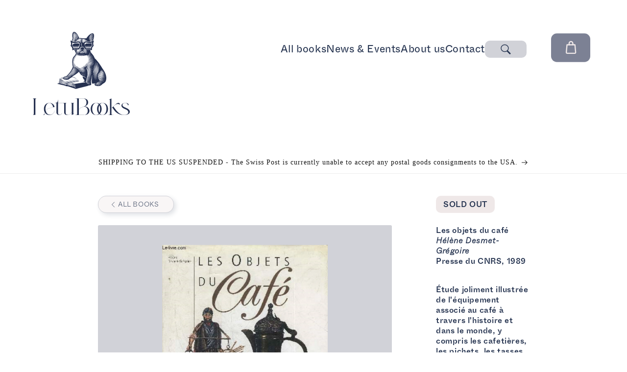

--- FILE ---
content_type: text/html; charset=utf-8
request_url: https://letubooks.com/products/les-objets-du-cafe
body_size: 73870
content:
<!doctype html>
<html class="js" lang="en">
  <head>
    <meta charset="utf-8">
    <meta http-equiv="X-UA-Compatible" content="IE=edge">
    <meta name="viewport" content="width=device-width,initial-scale=1">
    <meta name="theme-color" content="">
    <link rel="canonical" href="https://letubooks.com/products/les-objets-du-cafe"><link rel="icon" type="image/png" href="//letubooks.com/cdn/shop/files/LetuBooks_Logo_Peggy_Transparent_RVB.png?crop=center&height=32&v=1722762984&width=32"><link rel="preconnect" href="https://fonts.shopifycdn.com" crossorigin><title>
      Les objets du café
 &ndash; Letu Books</title>

    
      <meta name="description" content="Les objets du café Hélène Desmet-Grégoire Presse du CNRS, 1989 Étude joliment illustrée de l&#39;équipement associé au café à travers l&#39;histoire et dans le monde, y compris les cafetières, les pichets, les tasses, les moulins et les boîtes. French - 135 Pages - 21cm x 26cm - 0.8 Kg ISBN: 9782876820357">
    

    

<meta property="og:site_name" content="Letu Books">
<meta property="og:url" content="https://letubooks.com/products/les-objets-du-cafe">
<meta property="og:title" content="Les objets du café">
<meta property="og:type" content="product">
<meta property="og:description" content="Les objets du café Hélène Desmet-Grégoire Presse du CNRS, 1989 Étude joliment illustrée de l&#39;équipement associé au café à travers l&#39;histoire et dans le monde, y compris les cafetières, les pichets, les tasses, les moulins et les boîtes. French - 135 Pages - 21cm x 26cm - 0.8 Kg ISBN: 9782876820357"><meta property="og:image" content="http://letubooks.com/cdn/shop/products/42._Les_objets_du_cafe.jpg?v=1639218632">
  <meta property="og:image:secure_url" content="https://letubooks.com/cdn/shop/products/42._Les_objets_du_cafe.jpg?v=1639218632">
  <meta property="og:image:width" content="1900">
  <meta property="og:image:height" content="2500"><meta property="og:price:amount" content="35.00">
  <meta property="og:price:currency" content="CHF"><meta name="twitter:card" content="summary_large_image">
<meta name="twitter:title" content="Les objets du café">
<meta name="twitter:description" content="Les objets du café Hélène Desmet-Grégoire Presse du CNRS, 1989 Étude joliment illustrée de l&#39;équipement associé au café à travers l&#39;histoire et dans le monde, y compris les cafetières, les pichets, les tasses, les moulins et les boîtes. French - 135 Pages - 21cm x 26cm - 0.8 Kg ISBN: 9782876820357">


    <script src="//letubooks.com/cdn/shop/t/16/assets/constants.js?v=132983761750457495441730653794" defer="defer"></script>
    <script src="//letubooks.com/cdn/shop/t/16/assets/pubsub.js?v=158357773527763999511692436893" defer="defer"></script>
    <script src="//letubooks.com/cdn/shop/t/16/assets/global.js?v=5943207996047014001731415501" defer="defer"></script>
    <script src="//letubooks.com/cdn/shop/t/16/assets/details-disclosure.js?v=13653116266235556501692436893" defer="defer"></script>
    <script src="//letubooks.com/cdn/shop/t/16/assets/details-modal.js?v=25581673532751508451692436897" defer="defer"></script>
    
<script>window.performance && window.performance.mark && window.performance.mark('shopify.content_for_header.start');</script><meta name="robots" content="noindex,nofollow">
<meta name="google-site-verification" content="d_bIZQCWVafm9kxBAHNi-uBaR8soiAXdGgMU0kprAhQ">
<meta id="shopify-digital-wallet" name="shopify-digital-wallet" content="/51344277653/digital_wallets/dialog">
<link rel="alternate" type="application/json+oembed" href="https://letubooks.com/products/les-objets-du-cafe.oembed">
<script async="async" src="/checkouts/internal/preloads.js?locale=en-CH"></script>
<script id="shopify-features" type="application/json">{"accessToken":"1298760c76649fc343ca36a6c3d84939","betas":["rich-media-storefront-analytics"],"domain":"letubooks.com","predictiveSearch":true,"shopId":51344277653,"locale":"en"}</script>
<script>var Shopify = Shopify || {};
Shopify.shop = "letu-books.myshopify.com";
Shopify.locale = "en";
Shopify.currency = {"active":"CHF","rate":"1.0"};
Shopify.country = "CH";
Shopify.theme = {"name":"letubooks\/main","id":134161924245,"schema_name":"KD - Letubooks","schema_version":"1.4.6","theme_store_id":null,"role":"main"};
Shopify.theme.handle = "null";
Shopify.theme.style = {"id":null,"handle":null};
Shopify.cdnHost = "letubooks.com/cdn";
Shopify.routes = Shopify.routes || {};
Shopify.routes.root = "/";</script>
<script type="module">!function(o){(o.Shopify=o.Shopify||{}).modules=!0}(window);</script>
<script>!function(o){function n(){var o=[];function n(){o.push(Array.prototype.slice.apply(arguments))}return n.q=o,n}var t=o.Shopify=o.Shopify||{};t.loadFeatures=n(),t.autoloadFeatures=n()}(window);</script>
<script id="shop-js-analytics" type="application/json">{"pageType":"product"}</script>
<script defer="defer" async type="module" src="//letubooks.com/cdn/shopifycloud/shop-js/modules/v2/client.init-shop-cart-sync_WVOgQShq.en.esm.js"></script>
<script defer="defer" async type="module" src="//letubooks.com/cdn/shopifycloud/shop-js/modules/v2/chunk.common_C_13GLB1.esm.js"></script>
<script defer="defer" async type="module" src="//letubooks.com/cdn/shopifycloud/shop-js/modules/v2/chunk.modal_CLfMGd0m.esm.js"></script>
<script type="module">
  await import("//letubooks.com/cdn/shopifycloud/shop-js/modules/v2/client.init-shop-cart-sync_WVOgQShq.en.esm.js");
await import("//letubooks.com/cdn/shopifycloud/shop-js/modules/v2/chunk.common_C_13GLB1.esm.js");
await import("//letubooks.com/cdn/shopifycloud/shop-js/modules/v2/chunk.modal_CLfMGd0m.esm.js");

  window.Shopify.SignInWithShop?.initShopCartSync?.({"fedCMEnabled":true,"windoidEnabled":true});

</script>
<script>(function() {
  var isLoaded = false;
  function asyncLoad() {
    if (isLoaded) return;
    isLoaded = true;
    var urls = ["https:\/\/chimpstatic.com\/mcjs-connected\/js\/users\/06800e3fc74bb56c8f7ee68fd\/15447251334b86e085fcbbeb3.js?shop=letu-books.myshopify.com","https:\/\/storage.nfcube.com\/instafeed-978fb8e12e5d452c68c3928d7df16a76.js?shop=letu-books.myshopify.com"];
    for (var i = 0; i < urls.length; i++) {
      var s = document.createElement('script');
      s.type = 'text/javascript';
      s.async = true;
      s.src = urls[i];
      var x = document.getElementsByTagName('script')[0];
      x.parentNode.insertBefore(s, x);
    }
  };
  if(window.attachEvent) {
    window.attachEvent('onload', asyncLoad);
  } else {
    window.addEventListener('load', asyncLoad, false);
  }
})();</script>
<script id="__st">var __st={"a":51344277653,"offset":3600,"reqid":"408a9876-db83-4078-b451-6696280ede91-1769716810","pageurl":"letubooks.com\/products\/les-objets-du-cafe","u":"9a5b306c094f","p":"product","rtyp":"product","rid":7263493193877};</script>
<script>window.ShopifyPaypalV4VisibilityTracking = true;</script>
<script id="captcha-bootstrap">!function(){'use strict';const t='contact',e='account',n='new_comment',o=[[t,t],['blogs',n],['comments',n],[t,'customer']],c=[[e,'customer_login'],[e,'guest_login'],[e,'recover_customer_password'],[e,'create_customer']],r=t=>t.map((([t,e])=>`form[action*='/${t}']:not([data-nocaptcha='true']) input[name='form_type'][value='${e}']`)).join(','),a=t=>()=>t?[...document.querySelectorAll(t)].map((t=>t.form)):[];function s(){const t=[...o],e=r(t);return a(e)}const i='password',u='form_key',d=['recaptcha-v3-token','g-recaptcha-response','h-captcha-response',i],f=()=>{try{return window.sessionStorage}catch{return}},m='__shopify_v',_=t=>t.elements[u];function p(t,e,n=!1){try{const o=window.sessionStorage,c=JSON.parse(o.getItem(e)),{data:r}=function(t){const{data:e,action:n}=t;return t[m]||n?{data:e,action:n}:{data:t,action:n}}(c);for(const[e,n]of Object.entries(r))t.elements[e]&&(t.elements[e].value=n);n&&o.removeItem(e)}catch(o){console.error('form repopulation failed',{error:o})}}const l='form_type',E='cptcha';function T(t){t.dataset[E]=!0}const w=window,h=w.document,L='Shopify',v='ce_forms',y='captcha';let A=!1;((t,e)=>{const n=(g='f06e6c50-85a8-45c8-87d0-21a2b65856fe',I='https://cdn.shopify.com/shopifycloud/storefront-forms-hcaptcha/ce_storefront_forms_captcha_hcaptcha.v1.5.2.iife.js',D={infoText:'Protected by hCaptcha',privacyText:'Privacy',termsText:'Terms'},(t,e,n)=>{const o=w[L][v],c=o.bindForm;if(c)return c(t,g,e,D).then(n);var r;o.q.push([[t,g,e,D],n]),r=I,A||(h.body.append(Object.assign(h.createElement('script'),{id:'captcha-provider',async:!0,src:r})),A=!0)});var g,I,D;w[L]=w[L]||{},w[L][v]=w[L][v]||{},w[L][v].q=[],w[L][y]=w[L][y]||{},w[L][y].protect=function(t,e){n(t,void 0,e),T(t)},Object.freeze(w[L][y]),function(t,e,n,w,h,L){const[v,y,A,g]=function(t,e,n){const i=e?o:[],u=t?c:[],d=[...i,...u],f=r(d),m=r(i),_=r(d.filter((([t,e])=>n.includes(e))));return[a(f),a(m),a(_),s()]}(w,h,L),I=t=>{const e=t.target;return e instanceof HTMLFormElement?e:e&&e.form},D=t=>v().includes(t);t.addEventListener('submit',(t=>{const e=I(t);if(!e)return;const n=D(e)&&!e.dataset.hcaptchaBound&&!e.dataset.recaptchaBound,o=_(e),c=g().includes(e)&&(!o||!o.value);(n||c)&&t.preventDefault(),c&&!n&&(function(t){try{if(!f())return;!function(t){const e=f();if(!e)return;const n=_(t);if(!n)return;const o=n.value;o&&e.removeItem(o)}(t);const e=Array.from(Array(32),(()=>Math.random().toString(36)[2])).join('');!function(t,e){_(t)||t.append(Object.assign(document.createElement('input'),{type:'hidden',name:u})),t.elements[u].value=e}(t,e),function(t,e){const n=f();if(!n)return;const o=[...t.querySelectorAll(`input[type='${i}']`)].map((({name:t})=>t)),c=[...d,...o],r={};for(const[a,s]of new FormData(t).entries())c.includes(a)||(r[a]=s);n.setItem(e,JSON.stringify({[m]:1,action:t.action,data:r}))}(t,e)}catch(e){console.error('failed to persist form',e)}}(e),e.submit())}));const S=(t,e)=>{t&&!t.dataset[E]&&(n(t,e.some((e=>e===t))),T(t))};for(const o of['focusin','change'])t.addEventListener(o,(t=>{const e=I(t);D(e)&&S(e,y())}));const B=e.get('form_key'),M=e.get(l),P=B&&M;t.addEventListener('DOMContentLoaded',(()=>{const t=y();if(P)for(const e of t)e.elements[l].value===M&&p(e,B);[...new Set([...A(),...v().filter((t=>'true'===t.dataset.shopifyCaptcha))])].forEach((e=>S(e,t)))}))}(h,new URLSearchParams(w.location.search),n,t,e,['guest_login'])})(!0,!0)}();</script>
<script integrity="sha256-4kQ18oKyAcykRKYeNunJcIwy7WH5gtpwJnB7kiuLZ1E=" data-source-attribution="shopify.loadfeatures" defer="defer" src="//letubooks.com/cdn/shopifycloud/storefront/assets/storefront/load_feature-a0a9edcb.js" crossorigin="anonymous"></script>
<script data-source-attribution="shopify.dynamic_checkout.dynamic.init">var Shopify=Shopify||{};Shopify.PaymentButton=Shopify.PaymentButton||{isStorefrontPortableWallets:!0,init:function(){window.Shopify.PaymentButton.init=function(){};var t=document.createElement("script");t.src="https://letubooks.com/cdn/shopifycloud/portable-wallets/latest/portable-wallets.en.js",t.type="module",document.head.appendChild(t)}};
</script>
<script data-source-attribution="shopify.dynamic_checkout.buyer_consent">
  function portableWalletsHideBuyerConsent(e){var t=document.getElementById("shopify-buyer-consent"),n=document.getElementById("shopify-subscription-policy-button");t&&n&&(t.classList.add("hidden"),t.setAttribute("aria-hidden","true"),n.removeEventListener("click",e))}function portableWalletsShowBuyerConsent(e){var t=document.getElementById("shopify-buyer-consent"),n=document.getElementById("shopify-subscription-policy-button");t&&n&&(t.classList.remove("hidden"),t.removeAttribute("aria-hidden"),n.addEventListener("click",e))}window.Shopify?.PaymentButton&&(window.Shopify.PaymentButton.hideBuyerConsent=portableWalletsHideBuyerConsent,window.Shopify.PaymentButton.showBuyerConsent=portableWalletsShowBuyerConsent);
</script>
<script data-source-attribution="shopify.dynamic_checkout.cart.bootstrap">document.addEventListener("DOMContentLoaded",(function(){function t(){return document.querySelector("shopify-accelerated-checkout-cart, shopify-accelerated-checkout")}if(t())Shopify.PaymentButton.init();else{new MutationObserver((function(e,n){t()&&(Shopify.PaymentButton.init(),n.disconnect())})).observe(document.body,{childList:!0,subtree:!0})}}));
</script>
<link id="shopify-accelerated-checkout-styles" rel="stylesheet" media="screen" href="https://letubooks.com/cdn/shopifycloud/portable-wallets/latest/accelerated-checkout-backwards-compat.css" crossorigin="anonymous">
<style id="shopify-accelerated-checkout-cart">
        #shopify-buyer-consent {
  margin-top: 1em;
  display: inline-block;
  width: 100%;
}

#shopify-buyer-consent.hidden {
  display: none;
}

#shopify-subscription-policy-button {
  background: none;
  border: none;
  padding: 0;
  text-decoration: underline;
  font-size: inherit;
  cursor: pointer;
}

#shopify-subscription-policy-button::before {
  box-shadow: none;
}

      </style>

<script>window.performance && window.performance.mark && window.performance.mark('shopify.content_for_header.end');</script>


    <style data-shopify>
      
      
      

      @font-face {
        font-family: 'Emilea';
        src: url(//letubooks.com/cdn/shop/t/16/assets/emilea.woff?v=167690442245403838071727909220) format("woff");
        src: url(//letubooks.com/cdn/shop/t/16/assets/emilea.woff2?v=154269414509570878721727909221) format("woff2");
      }
      @font-face {
        font-family: 'Whyte Inktrap';
        src: url(//letubooks.com/cdn/shop/t/16/assets/WhyteInktrap-Light.otf?v=107188722115098841531727909216);
        font-weight: light;
      }
      @font-face {
        font-family: 'Whyte Inktrap';
        src: url(//letubooks.com/cdn/shop/t/16/assets/WhyteInktrap-Light.otf?v=107188722115098841531727909216);
        font-weight: 350;
      }
      @font-face {
        font-family: 'Whyte Inktrap';
        src: url(//letubooks.com/cdn/shop/t/16/assets/WhyteInktrap-Light.otf?v=107188722115098841531727909216);
        font-weight: 300;
      }


      @font-face {
        font-family: 'Whyte Inktrap';
        src: url(//letubooks.com/cdn/shop/t/16/assets/WhyteInktrap-LightItalic.otf?v=71583335449831972771727909217);
        font-weight: light;
        font-style: italic;
      }
      @font-face {
        font-family: 'Whyte Inktrap';
        src: url(//letubooks.com/cdn/shop/t/16/assets/WhyteInktrap-LightItalic.otf?v=71583335449831972771727909217);
        font-weight: 350;
        font-style: italic;
      }
      @font-face {
        font-family: 'Whyte Inktrap';
        src: url(//letubooks.com/cdn/shop/t/16/assets/WhyteInktrap-LightItalic.otf?v=71583335449831972771727909217);
        font-weight: 300;
        font-style: italic;
      }


      @font-face {
        font-family: 'Whyte Inktrap';
        src: url(//letubooks.com/cdn/shop/t/16/assets/WhyteInktrap-Thin.otf?v=41387908142718055301727909218);
        font-weight: lighter;
      }
      @font-face {
        font-family: 'Whyte Inktrap';
        src: url(//letubooks.com/cdn/shop/t/16/assets/WhyteInktrap-Thin.otf?v=41387908142718055301727909218);
        font-weight: 250;
      }
      @font-face {
        font-family: 'Whyte Inktrap';
        src: url(//letubooks.com/cdn/shop/t/16/assets/WhyteInktrap-Thin.otf?v=41387908142718055301727909218);
        font-weight: 200;
      }

      @font-face {
        font-family: 'Whyte Inktrap';
        src: url(//letubooks.com/cdn/shop/t/16/assets/WhyteInktrap-Regular.otf?v=93997586023848086451727909217);
        font-weight: regular;
      }
      @font-face {
        font-family: 'Whyte Inktrap';
        src: url(//letubooks.com/cdn/shop/t/16/assets/WhyteInktrap-Regular.otf?v=93997586023848086451727909217);
        font-weight: normal;
      }
      @font-face {
        font-family: 'Whyte Inktrap';
        src: url(//letubooks.com/cdn/shop/t/16/assets/WhyteInktrap-Regular.otf?v=93997586023848086451727909217);
        font-weight: 400;
      }

      @font-face {
        font-family: 'Whyte Inktrap';
        src: url(//letubooks.com/cdn/shop/t/16/assets/WhyteInktrap-Medium.otf?v=23920394299985406861727909217);
        font-weight: bold;
      }
      @font-face {
        font-family: 'Whyte Inktrap';
        src: url(//letubooks.com/cdn/shop/t/16/assets/WhyteInktrap-Medium.otf?v=23920394299985406861727909217);
        font-weight: 450;
      }
      @font-face {
        font-family: 'Whyte Inktrap';
        src: url(//letubooks.com/cdn/shop/t/16/assets/WhyteInktrap-Medium.otf?v=23920394299985406861727909217);
        font-weight: 500;
      }

      
        :root,
        .color-background-1 {
          --color-background: 255,255,255;
        
          --gradient-background: #FFFFFF;
        

        

        --color-foreground: 18,18,18;
        --color-background-contrast: 191,191,191;
        --color-shadow: 18,18,18;
        --color-button: 18,18,18;
        --color-button-text: 255,255,255;
        --color-secondary-button: 255,255,255;
        --color-secondary-button-text: 18,18,18;
        --color-link: 18,18,18;
        --color-badge-foreground: 18,18,18;
        --color-badge-background: 255,255,255;
        --color-badge-border: 18,18,18;
        --payment-terms-background-color: rgb(255 255 255);
      }
      
        
        .color-background-2 {
          --color-background: 243,243,243;
        
          --gradient-background: #F3F3F3;
        

        

        --color-foreground: 18,18,18;
        --color-background-contrast: 179,179,179;
        --color-shadow: 18,18,18;
        --color-button: 18,18,18;
        --color-button-text: 243,243,243;
        --color-secondary-button: 243,243,243;
        --color-secondary-button-text: 18,18,18;
        --color-link: 18,18,18;
        --color-badge-foreground: 18,18,18;
        --color-badge-background: 243,243,243;
        --color-badge-border: 18,18,18;
        --payment-terms-background-color: rgb(243 243 243);
      }
      
        
        .color-inverse {
          --color-background: 36,40,51;
        
          --gradient-background: #242833;
        

        

        --color-foreground: 255,255,255;
        --color-background-contrast: 47,52,66;
        --color-shadow: 18,18,18;
        --color-button: 255,255,255;
        --color-button-text: 0,0,0;
        --color-secondary-button: 36,40,51;
        --color-secondary-button-text: 255,255,255;
        --color-link: 255,255,255;
        --color-badge-foreground: 255,255,255;
        --color-badge-background: 36,40,51;
        --color-badge-border: 255,255,255;
        --payment-terms-background-color: rgb(36 40 51);
      }
      
        
        .color-accent-1 {
          --color-background: 18,18,18;
        
          --gradient-background: #121212;
        

        

        --color-foreground: 255,255,255;
        --color-background-contrast: 146,146,146;
        --color-shadow: 18,18,18;
        --color-button: 255,255,255;
        --color-button-text: 18,18,18;
        --color-secondary-button: 18,18,18;
        --color-secondary-button-text: 255,255,255;
        --color-link: 255,255,255;
        --color-badge-foreground: 255,255,255;
        --color-badge-background: 18,18,18;
        --color-badge-border: 255,255,255;
        --payment-terms-background-color: rgb(18 18 18);
      }
      
        
        .color-accent-2 {
          --color-background: 51,79,180;
        
          --gradient-background: #334FB4;
        

        

        --color-foreground: 255,255,255;
        --color-background-contrast: 23,35,81;
        --color-shadow: 18,18,18;
        --color-button: 255,255,255;
        --color-button-text: 51,79,180;
        --color-secondary-button: 51,79,180;
        --color-secondary-button-text: 255,255,255;
        --color-link: 255,255,255;
        --color-badge-foreground: 255,255,255;
        --color-badge-background: 51,79,180;
        --color-badge-border: 255,255,255;
        --payment-terms-background-color: rgb(51 79 180);
      }
      

      body, .color-background-1, .color-background-2, .color-inverse, .color-accent-1, .color-accent-2 {
        color: rgba(var(--color-foreground), 0.75);
        background-color: rgb(var(--color-background));
      }

      :root {
        --font-body-family: , ;
        --font-body-style: ;
        --font-body-weight: ;
        --font-body-weight-bold: 300;

        --font-heading-family: , ;
        --font-heading-style: ;
        --font-heading-weight: ;

        --font-body-scale: 1.0;
        --font-heading-scale: 1.0;

        --media-padding: px;
        --media-border-opacity: 0.05;
        --media-border-width: 1px;
        --media-radius: 0px;
        --media-shadow-opacity: 0.0;
        --media-shadow-horizontal-offset: 0px;
        --media-shadow-vertical-offset: 4px;
        --media-shadow-blur-radius: 5px;
        --media-shadow-visible: 0;

        --page-width: 120rem;
        --page-width-margin: 0rem;

        --product-card-image-padding: 0.0rem;
        --product-card-corner-radius: 0.0rem;
        --product-card-text-alignment: left;
        --product-card-border-width: 0.0rem;
        --product-card-border-opacity: 0.1;
        --product-card-shadow-opacity: 0.0;
        --product-card-shadow-visible: 0;
        --product-card-shadow-horizontal-offset: 0.0rem;
        --product-card-shadow-vertical-offset: 0.4rem;
        --product-card-shadow-blur-radius: 0.5rem;

        --collection-card-image-padding: 0.0rem;
        --collection-card-corner-radius: 0.0rem;
        --collection-card-text-alignment: left;
        --collection-card-border-width: 0.0rem;
        --collection-card-border-opacity: 0.1;
        --collection-card-shadow-opacity: 0.0;
        --collection-card-shadow-visible: 0;
        --collection-card-shadow-horizontal-offset: 0.0rem;
        --collection-card-shadow-vertical-offset: 0.4rem;
        --collection-card-shadow-blur-radius: 0.5rem;

        --blog-card-image-padding: 0.0rem;
        --blog-card-corner-radius: 0.0rem;
        --blog-card-text-alignment: left;
        --blog-card-border-width: 0.0rem;
        --blog-card-border-opacity: 0.1;
        --blog-card-shadow-opacity: 0.0;
        --blog-card-shadow-visible: 0;
        --blog-card-shadow-horizontal-offset: 0.0rem;
        --blog-card-shadow-vertical-offset: 0.4rem;
        --blog-card-shadow-blur-radius: 0.5rem;

        --badge-corner-radius: 4.0rem;

        --popup-border-width: 1px;
        --popup-border-opacity: 0.1;
        --popup-corner-radius: 0px;
        --popup-shadow-opacity: 0.05;
        --popup-shadow-horizontal-offset: 0px;
        --popup-shadow-vertical-offset: 4px;
        --popup-shadow-blur-radius: 5px;

        --drawer-border-width: 1px;
        --drawer-border-opacity: 0.1;
        --drawer-shadow-opacity: 0.0;
        --drawer-shadow-horizontal-offset: 0px;
        --drawer-shadow-vertical-offset: 4px;
        --drawer-shadow-blur-radius: 5px;

        --spacing-sections-desktop: 72px;
        --spacing-sections-mobile: 50px;

        --grid-desktop-vertical-spacing: 8px;
        --grid-desktop-horizontal-spacing: 8px;
        --grid-mobile-vertical-spacing: 4px;
        --grid-mobile-horizontal-spacing: 4px;

        --text-boxes-border-opacity: 0.1;
        --text-boxes-border-width: 0px;
        --text-boxes-radius: 0px;
        --text-boxes-shadow-opacity: 0.0;
        --text-boxes-shadow-visible: 0;
        --text-boxes-shadow-horizontal-offset: 0px;
        --text-boxes-shadow-vertical-offset: 4px;
        --text-boxes-shadow-blur-radius: 5px;

        --buttons-radius: 0px;
        --buttons-radius-outset: 0px;
        --buttons-border-width: 1px;
        --buttons-border-opacity: 1.0;
        --buttons-shadow-opacity: 0.0;
        --buttons-shadow-visible: 0;
        --buttons-shadow-horizontal-offset: 0px;
        --buttons-shadow-vertical-offset: 4px;
        --buttons-shadow-blur-radius: 5px;
        --buttons-border-offset: 0px;

        --inputs-radius: 0px;
        --inputs-border-width: 1px;
        --inputs-border-opacity: 0.55;
        --inputs-shadow-opacity: 0.0;
        --inputs-shadow-horizontal-offset: 0px;
        --inputs-margin-offset: 0px;
        --inputs-shadow-vertical-offset: 4px;
        --inputs-shadow-blur-radius: 5px;
        --inputs-radius-outset: 0px;

        --variant-pills-radius: 40px;
        --variant-pills-border-width: 1px;
        --variant-pills-border-opacity: 0.55;
        --variant-pills-shadow-opacity: 0.0;
        --variant-pills-shadow-horizontal-offset: 0px;
        --variant-pills-shadow-vertical-offset: 4px;
        --variant-pills-shadow-blur-radius: 5px;
      }

      *,
      *::before,
      *::after {
        box-sizing: inherit;
      }

      html {
        box-sizing: border-box;
        font-size: calc(var(--font-body-scale) * 62.5%);
        height: 100%;
      }

      body {
        display: grid;
        grid-template-rows: auto auto 1fr auto;
        grid-template-columns: 100%;
        min-height: 100%;
        margin: 0;
        font-size: 1.5rem;
        letter-spacing: 0.06rem;
        line-height: calc(1 + 0.8 / var(--font-body-scale));
        font-family: var(--font-body-family);
        font-style: var(--font-body-style);
        font-weight: var(--font-body-weight);
      }

      @media screen and (min-width: 750px) {
        body {
          font-size: 1.6rem;
        }
      }
    </style>

    <link href="//letubooks.com/cdn/shop/t/16/assets/base.css?v=52215913574000300871732121202" rel="stylesheet" type="text/css" media="all" />
    <link href="//letubooks.com/cdn/shop/t/16/assets/component-header.css?v=81520482768242538261734615589" rel="stylesheet" type="text/css" media="all" />
    <link href="//letubooks.com/cdn/shop/t/16/assets/kd-search.css?v=156274267832588946731734615598" rel="stylesheet" type="text/css" media="all" />
    <link href="//letubooks.com/cdn/shop/t/16/assets/kd-welcome.css?v=124132459740370951741735319918" rel="stylesheet" type="text/css" media="all" />
    
<link href="//letubooks.com/cdn/shop/t/16/assets/component-localization-form.css?v=170315343355214948141730653793" rel="stylesheet" type="text/css" media="all" />
      <script src="//letubooks.com/cdn/shop/t/16/assets/localization-form.js?v=144176611646395275351730653793" defer="defer"></script><link
        rel="stylesheet"
        href="//letubooks.com/cdn/shop/t/16/assets/component-predictive-search.css?v=118923337488134913561730653793"
        media="print"
        onload="this.media='all'"
      ><script>
      if (Shopify.designMode) {
        document.documentElement.classList.add('shopify-design-mode');
      }
    </script>
    <script src="//letubooks.com/cdn/shop/t/16/assets/shuffle.js?v=42009322312645168931730997733" defer="defer"></script>
    <script src="//letubooks.com/cdn/shop/t/16/assets/kd-search-drawer.js?v=79862939513129005341735573954" defer="defer"></script><script src="//letubooks.com/cdn/shop/t/16/assets/kd-back-to-top.js?v=63580937248499689901735574851" defer="defer"></script><!-- BEGIN app block: shopify://apps/pagefly-page-builder/blocks/app-embed/83e179f7-59a0-4589-8c66-c0dddf959200 -->

<!-- BEGIN app snippet: pagefly-cro-ab-testing-main -->







<script>
  ;(function () {
    const url = new URL(window.location)
    const viewParam = url.searchParams.get('view')
    if (viewParam && viewParam.includes('variant-pf-')) {
      url.searchParams.set('pf_v', viewParam)
      url.searchParams.delete('view')
      window.history.replaceState({}, '', url)
    }
  })()
</script>



<script type='module'>
  
  window.PAGEFLY_CRO = window.PAGEFLY_CRO || {}

  window.PAGEFLY_CRO['data_debug'] = {
    original_template_suffix: "all_products",
    allow_ab_test: false,
    ab_test_start_time: 0,
    ab_test_end_time: 0,
    today_date_time: 1769716810000,
  }
  window.PAGEFLY_CRO['GA4'] = { enabled: false}
</script>

<!-- END app snippet -->








  <script src='https://cdn.shopify.com/extensions/019bf883-1122-7445-9dca-5d60e681c2c8/pagefly-page-builder-216/assets/pagefly-helper.js' defer='defer'></script>

  <script src='https://cdn.shopify.com/extensions/019bf883-1122-7445-9dca-5d60e681c2c8/pagefly-page-builder-216/assets/pagefly-general-helper.js' defer='defer'></script>

  <script src='https://cdn.shopify.com/extensions/019bf883-1122-7445-9dca-5d60e681c2c8/pagefly-page-builder-216/assets/pagefly-snap-slider.js' defer='defer'></script>

  <script src='https://cdn.shopify.com/extensions/019bf883-1122-7445-9dca-5d60e681c2c8/pagefly-page-builder-216/assets/pagefly-slideshow-v3.js' defer='defer'></script>

  <script src='https://cdn.shopify.com/extensions/019bf883-1122-7445-9dca-5d60e681c2c8/pagefly-page-builder-216/assets/pagefly-slideshow-v4.js' defer='defer'></script>

  <script src='https://cdn.shopify.com/extensions/019bf883-1122-7445-9dca-5d60e681c2c8/pagefly-page-builder-216/assets/pagefly-glider.js' defer='defer'></script>

  <script src='https://cdn.shopify.com/extensions/019bf883-1122-7445-9dca-5d60e681c2c8/pagefly-page-builder-216/assets/pagefly-slideshow-v1-v2.js' defer='defer'></script>

  <script src='https://cdn.shopify.com/extensions/019bf883-1122-7445-9dca-5d60e681c2c8/pagefly-page-builder-216/assets/pagefly-product-media.js' defer='defer'></script>

  <script src='https://cdn.shopify.com/extensions/019bf883-1122-7445-9dca-5d60e681c2c8/pagefly-page-builder-216/assets/pagefly-product.js' defer='defer'></script>


<script id='pagefly-helper-data' type='application/json'>
  {
    "page_optimization": {
      "assets_prefetching": false
    },
    "elements_asset_mapper": {
      "Accordion": "https://cdn.shopify.com/extensions/019bf883-1122-7445-9dca-5d60e681c2c8/pagefly-page-builder-216/assets/pagefly-accordion.js",
      "Accordion3": "https://cdn.shopify.com/extensions/019bf883-1122-7445-9dca-5d60e681c2c8/pagefly-page-builder-216/assets/pagefly-accordion3.js",
      "CountDown": "https://cdn.shopify.com/extensions/019bf883-1122-7445-9dca-5d60e681c2c8/pagefly-page-builder-216/assets/pagefly-countdown.js",
      "GMap1": "https://cdn.shopify.com/extensions/019bf883-1122-7445-9dca-5d60e681c2c8/pagefly-page-builder-216/assets/pagefly-gmap.js",
      "GMap2": "https://cdn.shopify.com/extensions/019bf883-1122-7445-9dca-5d60e681c2c8/pagefly-page-builder-216/assets/pagefly-gmap.js",
      "GMapBasicV2": "https://cdn.shopify.com/extensions/019bf883-1122-7445-9dca-5d60e681c2c8/pagefly-page-builder-216/assets/pagefly-gmap.js",
      "GMapAdvancedV2": "https://cdn.shopify.com/extensions/019bf883-1122-7445-9dca-5d60e681c2c8/pagefly-page-builder-216/assets/pagefly-gmap.js",
      "HTML.Video": "https://cdn.shopify.com/extensions/019bf883-1122-7445-9dca-5d60e681c2c8/pagefly-page-builder-216/assets/pagefly-htmlvideo.js",
      "HTML.Video2": "https://cdn.shopify.com/extensions/019bf883-1122-7445-9dca-5d60e681c2c8/pagefly-page-builder-216/assets/pagefly-htmlvideo2.js",
      "HTML.Video3": "https://cdn.shopify.com/extensions/019bf883-1122-7445-9dca-5d60e681c2c8/pagefly-page-builder-216/assets/pagefly-htmlvideo2.js",
      "BackgroundVideo": "https://cdn.shopify.com/extensions/019bf883-1122-7445-9dca-5d60e681c2c8/pagefly-page-builder-216/assets/pagefly-htmlvideo2.js",
      "Instagram": "https://cdn.shopify.com/extensions/019bf883-1122-7445-9dca-5d60e681c2c8/pagefly-page-builder-216/assets/pagefly-instagram.js",
      "Instagram2": "https://cdn.shopify.com/extensions/019bf883-1122-7445-9dca-5d60e681c2c8/pagefly-page-builder-216/assets/pagefly-instagram.js",
      "Insta3": "https://cdn.shopify.com/extensions/019bf883-1122-7445-9dca-5d60e681c2c8/pagefly-page-builder-216/assets/pagefly-instagram3.js",
      "Tabs": "https://cdn.shopify.com/extensions/019bf883-1122-7445-9dca-5d60e681c2c8/pagefly-page-builder-216/assets/pagefly-tab.js",
      "Tabs3": "https://cdn.shopify.com/extensions/019bf883-1122-7445-9dca-5d60e681c2c8/pagefly-page-builder-216/assets/pagefly-tab3.js",
      "ProductBox": "https://cdn.shopify.com/extensions/019bf883-1122-7445-9dca-5d60e681c2c8/pagefly-page-builder-216/assets/pagefly-cart.js",
      "FBPageBox2": "https://cdn.shopify.com/extensions/019bf883-1122-7445-9dca-5d60e681c2c8/pagefly-page-builder-216/assets/pagefly-facebook.js",
      "FBLikeButton2": "https://cdn.shopify.com/extensions/019bf883-1122-7445-9dca-5d60e681c2c8/pagefly-page-builder-216/assets/pagefly-facebook.js",
      "TwitterFeed2": "https://cdn.shopify.com/extensions/019bf883-1122-7445-9dca-5d60e681c2c8/pagefly-page-builder-216/assets/pagefly-twitter.js",
      "Paragraph4": "https://cdn.shopify.com/extensions/019bf883-1122-7445-9dca-5d60e681c2c8/pagefly-page-builder-216/assets/pagefly-paragraph4.js",

      "AliReviews": "https://cdn.shopify.com/extensions/019bf883-1122-7445-9dca-5d60e681c2c8/pagefly-page-builder-216/assets/pagefly-3rd-elements.js",
      "BackInStock": "https://cdn.shopify.com/extensions/019bf883-1122-7445-9dca-5d60e681c2c8/pagefly-page-builder-216/assets/pagefly-3rd-elements.js",
      "GloboBackInStock": "https://cdn.shopify.com/extensions/019bf883-1122-7445-9dca-5d60e681c2c8/pagefly-page-builder-216/assets/pagefly-3rd-elements.js",
      "GrowaveWishlist": "https://cdn.shopify.com/extensions/019bf883-1122-7445-9dca-5d60e681c2c8/pagefly-page-builder-216/assets/pagefly-3rd-elements.js",
      "InfiniteOptionsShopPad": "https://cdn.shopify.com/extensions/019bf883-1122-7445-9dca-5d60e681c2c8/pagefly-page-builder-216/assets/pagefly-3rd-elements.js",
      "InkybayProductPersonalizer": "https://cdn.shopify.com/extensions/019bf883-1122-7445-9dca-5d60e681c2c8/pagefly-page-builder-216/assets/pagefly-3rd-elements.js",
      "LimeSpot": "https://cdn.shopify.com/extensions/019bf883-1122-7445-9dca-5d60e681c2c8/pagefly-page-builder-216/assets/pagefly-3rd-elements.js",
      "Loox": "https://cdn.shopify.com/extensions/019bf883-1122-7445-9dca-5d60e681c2c8/pagefly-page-builder-216/assets/pagefly-3rd-elements.js",
      "Opinew": "https://cdn.shopify.com/extensions/019bf883-1122-7445-9dca-5d60e681c2c8/pagefly-page-builder-216/assets/pagefly-3rd-elements.js",
      "Powr": "https://cdn.shopify.com/extensions/019bf883-1122-7445-9dca-5d60e681c2c8/pagefly-page-builder-216/assets/pagefly-3rd-elements.js",
      "ProductReviews": "https://cdn.shopify.com/extensions/019bf883-1122-7445-9dca-5d60e681c2c8/pagefly-page-builder-216/assets/pagefly-3rd-elements.js",
      "PushOwl": "https://cdn.shopify.com/extensions/019bf883-1122-7445-9dca-5d60e681c2c8/pagefly-page-builder-216/assets/pagefly-3rd-elements.js",
      "ReCharge": "https://cdn.shopify.com/extensions/019bf883-1122-7445-9dca-5d60e681c2c8/pagefly-page-builder-216/assets/pagefly-3rd-elements.js",
      "Rivyo": "https://cdn.shopify.com/extensions/019bf883-1122-7445-9dca-5d60e681c2c8/pagefly-page-builder-216/assets/pagefly-3rd-elements.js",
      "TrackingMore": "https://cdn.shopify.com/extensions/019bf883-1122-7445-9dca-5d60e681c2c8/pagefly-page-builder-216/assets/pagefly-3rd-elements.js",
      "Vitals": "https://cdn.shopify.com/extensions/019bf883-1122-7445-9dca-5d60e681c2c8/pagefly-page-builder-216/assets/pagefly-3rd-elements.js",
      "Wiser": "https://cdn.shopify.com/extensions/019bf883-1122-7445-9dca-5d60e681c2c8/pagefly-page-builder-216/assets/pagefly-3rd-elements.js"
    },
    "custom_elements_mapper": {
      "pf-click-action-element": "https://cdn.shopify.com/extensions/019bf883-1122-7445-9dca-5d60e681c2c8/pagefly-page-builder-216/assets/pagefly-click-action-element.js",
      "pf-dialog-element": "https://cdn.shopify.com/extensions/019bf883-1122-7445-9dca-5d60e681c2c8/pagefly-page-builder-216/assets/pagefly-dialog-element.js"
    }
  }
</script>


<!-- END app block --><link href="https://monorail-edge.shopifysvc.com" rel="dns-prefetch">
<script>(function(){if ("sendBeacon" in navigator && "performance" in window) {try {var session_token_from_headers = performance.getEntriesByType('navigation')[0].serverTiming.find(x => x.name == '_s').description;} catch {var session_token_from_headers = undefined;}var session_cookie_matches = document.cookie.match(/_shopify_s=([^;]*)/);var session_token_from_cookie = session_cookie_matches && session_cookie_matches.length === 2 ? session_cookie_matches[1] : "";var session_token = session_token_from_headers || session_token_from_cookie || "";function handle_abandonment_event(e) {var entries = performance.getEntries().filter(function(entry) {return /monorail-edge.shopifysvc.com/.test(entry.name);});if (!window.abandonment_tracked && entries.length === 0) {window.abandonment_tracked = true;var currentMs = Date.now();var navigation_start = performance.timing.navigationStart;var payload = {shop_id: 51344277653,url: window.location.href,navigation_start,duration: currentMs - navigation_start,session_token,page_type: "product"};window.navigator.sendBeacon("https://monorail-edge.shopifysvc.com/v1/produce", JSON.stringify({schema_id: "online_store_buyer_site_abandonment/1.1",payload: payload,metadata: {event_created_at_ms: currentMs,event_sent_at_ms: currentMs}}));}}window.addEventListener('pagehide', handle_abandonment_event);}}());</script>
<script id="web-pixels-manager-setup">(function e(e,d,r,n,o){if(void 0===o&&(o={}),!Boolean(null===(a=null===(i=window.Shopify)||void 0===i?void 0:i.analytics)||void 0===a?void 0:a.replayQueue)){var i,a;window.Shopify=window.Shopify||{};var t=window.Shopify;t.analytics=t.analytics||{};var s=t.analytics;s.replayQueue=[],s.publish=function(e,d,r){return s.replayQueue.push([e,d,r]),!0};try{self.performance.mark("wpm:start")}catch(e){}var l=function(){var e={modern:/Edge?\/(1{2}[4-9]|1[2-9]\d|[2-9]\d{2}|\d{4,})\.\d+(\.\d+|)|Firefox\/(1{2}[4-9]|1[2-9]\d|[2-9]\d{2}|\d{4,})\.\d+(\.\d+|)|Chrom(ium|e)\/(9{2}|\d{3,})\.\d+(\.\d+|)|(Maci|X1{2}).+ Version\/(15\.\d+|(1[6-9]|[2-9]\d|\d{3,})\.\d+)([,.]\d+|)( \(\w+\)|)( Mobile\/\w+|) Safari\/|Chrome.+OPR\/(9{2}|\d{3,})\.\d+\.\d+|(CPU[ +]OS|iPhone[ +]OS|CPU[ +]iPhone|CPU IPhone OS|CPU iPad OS)[ +]+(15[._]\d+|(1[6-9]|[2-9]\d|\d{3,})[._]\d+)([._]\d+|)|Android:?[ /-](13[3-9]|1[4-9]\d|[2-9]\d{2}|\d{4,})(\.\d+|)(\.\d+|)|Android.+Firefox\/(13[5-9]|1[4-9]\d|[2-9]\d{2}|\d{4,})\.\d+(\.\d+|)|Android.+Chrom(ium|e)\/(13[3-9]|1[4-9]\d|[2-9]\d{2}|\d{4,})\.\d+(\.\d+|)|SamsungBrowser\/([2-9]\d|\d{3,})\.\d+/,legacy:/Edge?\/(1[6-9]|[2-9]\d|\d{3,})\.\d+(\.\d+|)|Firefox\/(5[4-9]|[6-9]\d|\d{3,})\.\d+(\.\d+|)|Chrom(ium|e)\/(5[1-9]|[6-9]\d|\d{3,})\.\d+(\.\d+|)([\d.]+$|.*Safari\/(?![\d.]+ Edge\/[\d.]+$))|(Maci|X1{2}).+ Version\/(10\.\d+|(1[1-9]|[2-9]\d|\d{3,})\.\d+)([,.]\d+|)( \(\w+\)|)( Mobile\/\w+|) Safari\/|Chrome.+OPR\/(3[89]|[4-9]\d|\d{3,})\.\d+\.\d+|(CPU[ +]OS|iPhone[ +]OS|CPU[ +]iPhone|CPU IPhone OS|CPU iPad OS)[ +]+(10[._]\d+|(1[1-9]|[2-9]\d|\d{3,})[._]\d+)([._]\d+|)|Android:?[ /-](13[3-9]|1[4-9]\d|[2-9]\d{2}|\d{4,})(\.\d+|)(\.\d+|)|Mobile Safari.+OPR\/([89]\d|\d{3,})\.\d+\.\d+|Android.+Firefox\/(13[5-9]|1[4-9]\d|[2-9]\d{2}|\d{4,})\.\d+(\.\d+|)|Android.+Chrom(ium|e)\/(13[3-9]|1[4-9]\d|[2-9]\d{2}|\d{4,})\.\d+(\.\d+|)|Android.+(UC? ?Browser|UCWEB|U3)[ /]?(15\.([5-9]|\d{2,})|(1[6-9]|[2-9]\d|\d{3,})\.\d+)\.\d+|SamsungBrowser\/(5\.\d+|([6-9]|\d{2,})\.\d+)|Android.+MQ{2}Browser\/(14(\.(9|\d{2,})|)|(1[5-9]|[2-9]\d|\d{3,})(\.\d+|))(\.\d+|)|K[Aa][Ii]OS\/(3\.\d+|([4-9]|\d{2,})\.\d+)(\.\d+|)/},d=e.modern,r=e.legacy,n=navigator.userAgent;return n.match(d)?"modern":n.match(r)?"legacy":"unknown"}(),u="modern"===l?"modern":"legacy",c=(null!=n?n:{modern:"",legacy:""})[u],f=function(e){return[e.baseUrl,"/wpm","/b",e.hashVersion,"modern"===e.buildTarget?"m":"l",".js"].join("")}({baseUrl:d,hashVersion:r,buildTarget:u}),m=function(e){var d=e.version,r=e.bundleTarget,n=e.surface,o=e.pageUrl,i=e.monorailEndpoint;return{emit:function(e){var a=e.status,t=e.errorMsg,s=(new Date).getTime(),l=JSON.stringify({metadata:{event_sent_at_ms:s},events:[{schema_id:"web_pixels_manager_load/3.1",payload:{version:d,bundle_target:r,page_url:o,status:a,surface:n,error_msg:t},metadata:{event_created_at_ms:s}}]});if(!i)return console&&console.warn&&console.warn("[Web Pixels Manager] No Monorail endpoint provided, skipping logging."),!1;try{return self.navigator.sendBeacon.bind(self.navigator)(i,l)}catch(e){}var u=new XMLHttpRequest;try{return u.open("POST",i,!0),u.setRequestHeader("Content-Type","text/plain"),u.send(l),!0}catch(e){return console&&console.warn&&console.warn("[Web Pixels Manager] Got an unhandled error while logging to Monorail."),!1}}}}({version:r,bundleTarget:l,surface:e.surface,pageUrl:self.location.href,monorailEndpoint:e.monorailEndpoint});try{o.browserTarget=l,function(e){var d=e.src,r=e.async,n=void 0===r||r,o=e.onload,i=e.onerror,a=e.sri,t=e.scriptDataAttributes,s=void 0===t?{}:t,l=document.createElement("script"),u=document.querySelector("head"),c=document.querySelector("body");if(l.async=n,l.src=d,a&&(l.integrity=a,l.crossOrigin="anonymous"),s)for(var f in s)if(Object.prototype.hasOwnProperty.call(s,f))try{l.dataset[f]=s[f]}catch(e){}if(o&&l.addEventListener("load",o),i&&l.addEventListener("error",i),u)u.appendChild(l);else{if(!c)throw new Error("Did not find a head or body element to append the script");c.appendChild(l)}}({src:f,async:!0,onload:function(){if(!function(){var e,d;return Boolean(null===(d=null===(e=window.Shopify)||void 0===e?void 0:e.analytics)||void 0===d?void 0:d.initialized)}()){var d=window.webPixelsManager.init(e)||void 0;if(d){var r=window.Shopify.analytics;r.replayQueue.forEach((function(e){var r=e[0],n=e[1],o=e[2];d.publishCustomEvent(r,n,o)})),r.replayQueue=[],r.publish=d.publishCustomEvent,r.visitor=d.visitor,r.initialized=!0}}},onerror:function(){return m.emit({status:"failed",errorMsg:"".concat(f," has failed to load")})},sri:function(e){var d=/^sha384-[A-Za-z0-9+/=]+$/;return"string"==typeof e&&d.test(e)}(c)?c:"",scriptDataAttributes:o}),m.emit({status:"loading"})}catch(e){m.emit({status:"failed",errorMsg:(null==e?void 0:e.message)||"Unknown error"})}}})({shopId: 51344277653,storefrontBaseUrl: "https://letubooks.com",extensionsBaseUrl: "https://extensions.shopifycdn.com/cdn/shopifycloud/web-pixels-manager",monorailEndpoint: "https://monorail-edge.shopifysvc.com/unstable/produce_batch",surface: "storefront-renderer",enabledBetaFlags: ["2dca8a86"],webPixelsConfigList: [{"id":"997032320","configuration":"{\"config\":\"{\\\"google_tag_ids\\\":[\\\"GT-577ZLVT\\\"],\\\"target_country\\\":\\\"CH\\\",\\\"gtag_events\\\":[{\\\"type\\\":\\\"view_item\\\",\\\"action_label\\\":\\\"MC-40L0YWY32J\\\"},{\\\"type\\\":\\\"purchase\\\",\\\"action_label\\\":\\\"MC-40L0YWY32J\\\"},{\\\"type\\\":\\\"page_view\\\",\\\"action_label\\\":\\\"MC-40L0YWY32J\\\"}],\\\"enable_monitoring_mode\\\":false}\"}","eventPayloadVersion":"v1","runtimeContext":"OPEN","scriptVersion":"b2a88bafab3e21179ed38636efcd8a93","type":"APP","apiClientId":1780363,"privacyPurposes":[],"dataSharingAdjustments":{"protectedCustomerApprovalScopes":["read_customer_address","read_customer_email","read_customer_name","read_customer_personal_data","read_customer_phone"]}},{"id":"shopify-app-pixel","configuration":"{}","eventPayloadVersion":"v1","runtimeContext":"STRICT","scriptVersion":"0450","apiClientId":"shopify-pixel","type":"APP","privacyPurposes":["ANALYTICS","MARKETING"]},{"id":"shopify-custom-pixel","eventPayloadVersion":"v1","runtimeContext":"LAX","scriptVersion":"0450","apiClientId":"shopify-pixel","type":"CUSTOM","privacyPurposes":["ANALYTICS","MARKETING"]}],isMerchantRequest: false,initData: {"shop":{"name":"Letu Books","paymentSettings":{"currencyCode":"CHF"},"myshopifyDomain":"letu-books.myshopify.com","countryCode":"CH","storefrontUrl":"https:\/\/letubooks.com"},"customer":null,"cart":null,"checkout":null,"productVariants":[{"price":{"amount":35.0,"currencyCode":"CHF"},"product":{"title":"Les objets du café","vendor":"Letu Books","id":"7263493193877","untranslatedTitle":"Les objets du café","url":"\/products\/les-objets-du-cafe","type":"Collectors' Corner"},"id":"41623684382869","image":{"src":"\/\/letubooks.com\/cdn\/shop\/products\/42._Les_objets_du_cafe.jpg?v=1639218632"},"sku":null,"title":"Default Title","untranslatedTitle":"Default Title"}],"purchasingCompany":null},},"https://letubooks.com/cdn","1d2a099fw23dfb22ep557258f5m7a2edbae",{"modern":"","legacy":""},{"shopId":"51344277653","storefrontBaseUrl":"https:\/\/letubooks.com","extensionBaseUrl":"https:\/\/extensions.shopifycdn.com\/cdn\/shopifycloud\/web-pixels-manager","surface":"storefront-renderer","enabledBetaFlags":"[\"2dca8a86\"]","isMerchantRequest":"false","hashVersion":"1d2a099fw23dfb22ep557258f5m7a2edbae","publish":"custom","events":"[[\"page_viewed\",{}],[\"product_viewed\",{\"productVariant\":{\"price\":{\"amount\":35.0,\"currencyCode\":\"CHF\"},\"product\":{\"title\":\"Les objets du café\",\"vendor\":\"Letu Books\",\"id\":\"7263493193877\",\"untranslatedTitle\":\"Les objets du café\",\"url\":\"\/products\/les-objets-du-cafe\",\"type\":\"Collectors' Corner\"},\"id\":\"41623684382869\",\"image\":{\"src\":\"\/\/letubooks.com\/cdn\/shop\/products\/42._Les_objets_du_cafe.jpg?v=1639218632\"},\"sku\":null,\"title\":\"Default Title\",\"untranslatedTitle\":\"Default Title\"}}]]"});</script><script>
  window.ShopifyAnalytics = window.ShopifyAnalytics || {};
  window.ShopifyAnalytics.meta = window.ShopifyAnalytics.meta || {};
  window.ShopifyAnalytics.meta.currency = 'CHF';
  var meta = {"product":{"id":7263493193877,"gid":"gid:\/\/shopify\/Product\/7263493193877","vendor":"Letu Books","type":"Collectors' Corner","handle":"les-objets-du-cafe","variants":[{"id":41623684382869,"price":3500,"name":"Les objets du café","public_title":null,"sku":null}],"remote":false},"page":{"pageType":"product","resourceType":"product","resourceId":7263493193877,"requestId":"408a9876-db83-4078-b451-6696280ede91-1769716810"}};
  for (var attr in meta) {
    window.ShopifyAnalytics.meta[attr] = meta[attr];
  }
</script>
<script class="analytics">
  (function () {
    var customDocumentWrite = function(content) {
      var jquery = null;

      if (window.jQuery) {
        jquery = window.jQuery;
      } else if (window.Checkout && window.Checkout.$) {
        jquery = window.Checkout.$;
      }

      if (jquery) {
        jquery('body').append(content);
      }
    };

    var hasLoggedConversion = function(token) {
      if (token) {
        return document.cookie.indexOf('loggedConversion=' + token) !== -1;
      }
      return false;
    }

    var setCookieIfConversion = function(token) {
      if (token) {
        var twoMonthsFromNow = new Date(Date.now());
        twoMonthsFromNow.setMonth(twoMonthsFromNow.getMonth() + 2);

        document.cookie = 'loggedConversion=' + token + '; expires=' + twoMonthsFromNow;
      }
    }

    var trekkie = window.ShopifyAnalytics.lib = window.trekkie = window.trekkie || [];
    if (trekkie.integrations) {
      return;
    }
    trekkie.methods = [
      'identify',
      'page',
      'ready',
      'track',
      'trackForm',
      'trackLink'
    ];
    trekkie.factory = function(method) {
      return function() {
        var args = Array.prototype.slice.call(arguments);
        args.unshift(method);
        trekkie.push(args);
        return trekkie;
      };
    };
    for (var i = 0; i < trekkie.methods.length; i++) {
      var key = trekkie.methods[i];
      trekkie[key] = trekkie.factory(key);
    }
    trekkie.load = function(config) {
      trekkie.config = config || {};
      trekkie.config.initialDocumentCookie = document.cookie;
      var first = document.getElementsByTagName('script')[0];
      var script = document.createElement('script');
      script.type = 'text/javascript';
      script.onerror = function(e) {
        var scriptFallback = document.createElement('script');
        scriptFallback.type = 'text/javascript';
        scriptFallback.onerror = function(error) {
                var Monorail = {
      produce: function produce(monorailDomain, schemaId, payload) {
        var currentMs = new Date().getTime();
        var event = {
          schema_id: schemaId,
          payload: payload,
          metadata: {
            event_created_at_ms: currentMs,
            event_sent_at_ms: currentMs
          }
        };
        return Monorail.sendRequest("https://" + monorailDomain + "/v1/produce", JSON.stringify(event));
      },
      sendRequest: function sendRequest(endpointUrl, payload) {
        // Try the sendBeacon API
        if (window && window.navigator && typeof window.navigator.sendBeacon === 'function' && typeof window.Blob === 'function' && !Monorail.isIos12()) {
          var blobData = new window.Blob([payload], {
            type: 'text/plain'
          });

          if (window.navigator.sendBeacon(endpointUrl, blobData)) {
            return true;
          } // sendBeacon was not successful

        } // XHR beacon

        var xhr = new XMLHttpRequest();

        try {
          xhr.open('POST', endpointUrl);
          xhr.setRequestHeader('Content-Type', 'text/plain');
          xhr.send(payload);
        } catch (e) {
          console.log(e);
        }

        return false;
      },
      isIos12: function isIos12() {
        return window.navigator.userAgent.lastIndexOf('iPhone; CPU iPhone OS 12_') !== -1 || window.navigator.userAgent.lastIndexOf('iPad; CPU OS 12_') !== -1;
      }
    };
    Monorail.produce('monorail-edge.shopifysvc.com',
      'trekkie_storefront_load_errors/1.1',
      {shop_id: 51344277653,
      theme_id: 134161924245,
      app_name: "storefront",
      context_url: window.location.href,
      source_url: "//letubooks.com/cdn/s/trekkie.storefront.a804e9514e4efded663580eddd6991fcc12b5451.min.js"});

        };
        scriptFallback.async = true;
        scriptFallback.src = '//letubooks.com/cdn/s/trekkie.storefront.a804e9514e4efded663580eddd6991fcc12b5451.min.js';
        first.parentNode.insertBefore(scriptFallback, first);
      };
      script.async = true;
      script.src = '//letubooks.com/cdn/s/trekkie.storefront.a804e9514e4efded663580eddd6991fcc12b5451.min.js';
      first.parentNode.insertBefore(script, first);
    };
    trekkie.load(
      {"Trekkie":{"appName":"storefront","development":false,"defaultAttributes":{"shopId":51344277653,"isMerchantRequest":null,"themeId":134161924245,"themeCityHash":"11140319233861390497","contentLanguage":"en","currency":"CHF","eventMetadataId":"2fe3e84e-6122-4445-8c33-3906787c175d"},"isServerSideCookieWritingEnabled":true,"monorailRegion":"shop_domain","enabledBetaFlags":["65f19447","b5387b81"]},"Session Attribution":{},"S2S":{"facebookCapiEnabled":false,"source":"trekkie-storefront-renderer","apiClientId":580111}}
    );

    var loaded = false;
    trekkie.ready(function() {
      if (loaded) return;
      loaded = true;

      window.ShopifyAnalytics.lib = window.trekkie;

      var originalDocumentWrite = document.write;
      document.write = customDocumentWrite;
      try { window.ShopifyAnalytics.merchantGoogleAnalytics.call(this); } catch(error) {};
      document.write = originalDocumentWrite;

      window.ShopifyAnalytics.lib.page(null,{"pageType":"product","resourceType":"product","resourceId":7263493193877,"requestId":"408a9876-db83-4078-b451-6696280ede91-1769716810","shopifyEmitted":true});

      var match = window.location.pathname.match(/checkouts\/(.+)\/(thank_you|post_purchase)/)
      var token = match? match[1]: undefined;
      if (!hasLoggedConversion(token)) {
        setCookieIfConversion(token);
        window.ShopifyAnalytics.lib.track("Viewed Product",{"currency":"CHF","variantId":41623684382869,"productId":7263493193877,"productGid":"gid:\/\/shopify\/Product\/7263493193877","name":"Les objets du café","price":"35.00","sku":null,"brand":"Letu Books","variant":null,"category":"Collectors' Corner","nonInteraction":true,"remote":false},undefined,undefined,{"shopifyEmitted":true});
      window.ShopifyAnalytics.lib.track("monorail:\/\/trekkie_storefront_viewed_product\/1.1",{"currency":"CHF","variantId":41623684382869,"productId":7263493193877,"productGid":"gid:\/\/shopify\/Product\/7263493193877","name":"Les objets du café","price":"35.00","sku":null,"brand":"Letu Books","variant":null,"category":"Collectors' Corner","nonInteraction":true,"remote":false,"referer":"https:\/\/letubooks.com\/products\/les-objets-du-cafe"});
      }
    });


        var eventsListenerScript = document.createElement('script');
        eventsListenerScript.async = true;
        eventsListenerScript.src = "//letubooks.com/cdn/shopifycloud/storefront/assets/shop_events_listener-3da45d37.js";
        document.getElementsByTagName('head')[0].appendChild(eventsListenerScript);

})();</script>
<script
  defer
  src="https://letubooks.com/cdn/shopifycloud/perf-kit/shopify-perf-kit-3.1.0.min.js"
  data-application="storefront-renderer"
  data-shop-id="51344277653"
  data-render-region="gcp-us-east1"
  data-page-type="product"
  data-theme-instance-id="134161924245"
  data-theme-name="KD - Letubooks"
  data-theme-version="1.4.6"
  data-monorail-region="shop_domain"
  data-resource-timing-sampling-rate="10"
  data-shs="true"
  data-shs-beacon="true"
  data-shs-export-with-fetch="true"
  data-shs-logs-sample-rate="1"
  data-shs-beacon-endpoint="https://letubooks.com/api/collect"
></script>
</head>

  <body class="gradient animate--hover- dark-scroll">
    <a class="skip-to-content-link button visually-hidden" href="#MainContent">
      Skip to content
    </a><link href="//letubooks.com/cdn/shop/t/16/assets/kd-back-top.css?v=22634989091582232151736183051" rel="stylesheet" type="text/css" media="all" />
<back-to-top>
  <div id="back-to-top">
    <svg width="23" height="51" viewBox="0 0 23 51" fill="none" xmlns="http://www.w3.org/2000/svg">
  <path d="M11.5593 49L11.5593 3.59322" stroke="#FBF8F8" stroke-width="3" stroke-linecap="round" stroke-linejoin="round"/>
  <path d="M21.1187 11.5596L11.5593 2.00025L2.00001 11.5596" stroke="#FBF8F8" stroke-width="3" stroke-linecap="round" stroke-linejoin="round"/>
</svg>

  </div>
</back-to-top>


<link href="//letubooks.com/cdn/shop/t/16/assets/kd-quantity-popover.css?v=7822659634501609871734615596" rel="stylesheet" type="text/css" media="all" />
<link href="//letubooks.com/cdn/shop/t/16/assets/kd-cart-drawer.css?v=50089132967640375131734615590" rel="stylesheet" type="text/css" media="all" />
<link href="//letubooks.com/cdn/shop/t/16/assets/kd-drawer-item.css?v=104608590847323003531731414622" rel="stylesheet" type="text/css" media="all" />

<script src="//letubooks.com/cdn/shop/t/16/assets/kd-cart.js?v=24230204839098767001730997733" defer="defer"></script>
<script src="//letubooks.com/cdn/shop/t/16/assets/quantity-popover.js?v=987015268078116491730653793" defer="defer"></script>

<drawer-container>
  <drawer-opener id="kd-cart-icon">
    <div id="shopify-section-kd-cart-icon" class="shopify-section"><svg
  width="17.727083mm"
  height="12.964583mm"
  viewBox="0 0 17.727083 12.964583"
  version="1.1"
  id="svg5"
  class="cart-empty"
>
  <g
     inkscape:label="Layer 1"
     inkscape:groupmode="layer"
     id="layer1"
     transform="translate(-90.548981,-28.099374)">
    <rect
       x="6"
       y="6"
       width="67"
       height="49"
       rx="10"
       fill="#7c8194"
       id="rect483"
       transform="matrix(0.26458333,0,0,0.26458333,88.961481,26.511874)" />
    <path
       d="m 47.9915,38.1967 c 0.0214,0.2254 0.0021,0.4535 -0.0562,0.6696 -0.0584,0.216 -0.1546,0.4149 -0.2825,0.5836 -0.1281,0.1683 -0.285,0.3028 -0.46,0.3941 -0.1751,0.0914 -0.3646,0.1378 -0.5559,0.136 H 33.4163 c -0.1914,0.0018 -0.3808,-0.0446 -0.5559,-0.136 -0.1751,-0.0913 -0.3319,-0.2258 -0.4601,-0.3941 -0.1278,-0.1687 -0.2241,-0.3676 -0.2824,-0.5836 -0.0584,-0.2161 -0.0776,-0.4442 -0.0562,-0.6696 l 1.192,-12.6762 h 13.5458 z"
       stroke="#efe8e8"
       stroke-width="2"
       stroke-linecap="round"
       stroke-linejoin="round"
       id="path485"
       transform="matrix(0.26458333,0,0,0.26458333,88.961481,26.511874)"
       style="fill:none" />
    <path
       d="m 36.8374,25.5206 v -2.1087 c 0,-0.9321 0.336,-1.826 0.9341,-2.4851 0.5982,-0.6591 1.4094,-1.0293 2.2553,-1.0293 0.8458,0 1.657,0.3702 2.2552,1.0293 0.5981,0.6591 0.9341,1.553 0.9341,2.4851 v 2.1087"
       stroke="#efe8e8"
       stroke-width="2"
       stroke-linecap="round"
       stroke-linejoin="round"
       id="path487"
       transform="matrix(0.26458333,0,0,0.26458333,88.961481,26.511874)"
       style="fill:none" />
  </g>
</svg>
</div>
  </drawer-opener>

  <cart-drawer class="drawer is-empty">
    <div id="CartDrawer" class="cart-drawer">
      <div id="CartDrawer-Overlay" class="cart-drawer__overlay"></div>
      <button
        class="drawer__close"
        type="button"
        onclick="this.closest('cart-drawer').close()"
        aria-label="Close"
      >
        <svg width="21" height="21" viewBox="0 0 21 21" fill="none" xmlns="http://www.w3.org/2000/svg">
  <path d="M19 2L2 19" stroke="#EFE8E8" stroke-width="3" stroke-linecap="round" stroke-linejoin="round"/>
  <path d="M2 2L19 19" stroke="#EFE8E8" stroke-width="3" stroke-linecap="round" stroke-linejoin="round"/>
</svg>

      </button>
      <div
        class="drawer__inner"
        role="dialog"
        aria-modal="true"
        aria-label="Cart"
        tabindex="-1"
      >
        <div class="drawer__header">
          Cart
          <hr class="section-separator">
        </div>
        <cart-drawer-items
          
            class=" is-empty"
          
        >
          <form
            action="/cart"
            id="CartDrawer-Form"
            class="cart__contents cart-drawer__form"
            method="post"
          >
            <div id="CartDrawer-CartItems" class="drawer__contents js-contents"><h2 class="empty-message">YOUR CART IS EMPTY</h2><p id="CartDrawer-LiveRegionText" class="visually-hidden" role="status"></p>
              <p id="CartDrawer-LineItemStatus" class="visually-hidden" aria-hidden="true" role="status">
                Loading...
              </p>
            </div>
            <div id="CartDrawer-CartErrors" role="alert"></div>
          </form>
        </cart-drawer-items>
        <div class="drawer__footer">
          
          <div class="cart__ctas" >
            <noscript>
              <button type="submit" class="cart__update-button button button--secondary" form="CartDrawer-Form">
                Update
              </button>
            </noscript>

            <button
              type="submit"
              id="CartDrawer-Checkout"
              class="cart__checkout-button button"
              name="checkout"
              form="CartDrawer-Form"
              
                disabled
              
            >
              Check out
            </button>
          </div>
        </div>
      </div>
    </div>
  </cart-drawer>
</drawer-container>

<script>
  document.addEventListener('DOMContentLoaded', function () {
    function isIE() {
      const ua = window.navigator.userAgent;
      const msie = ua.indexOf('MSIE ');
      const trident = ua.indexOf('Trident/');

      return msie > 0 || trident > 0;
    }

    if (!isIE()) return;
    const cartSubmitInput = document.createElement('input');
    cartSubmitInput.setAttribute('name', 'checkout');
    cartSubmitInput.setAttribute('type', 'hidden');
    document.querySelector('#cart').appendChild(cartSubmitInput);
    document.querySelector('#checkout').addEventListener('click', function (event) {
      document.querySelector('#cart').submit();
    });
  });
</script>
<link href="//letubooks.com/cdn/shop/t/16/assets/kd-search-drawer.css?v=113111323251486836761734615597" rel="stylesheet" type="text/css" media="all" />

<div id="search-drawer-container" class="closed">
  <search-drawer>
    <div id="close-search-drawer">
      <svg width="21" height="21" viewBox="0 0 21 21" fill="none" xmlns="http://www.w3.org/2000/svg">
  <path d="M19 2L2 19" stroke="#EFE8E8" stroke-width="3" stroke-linecap="round" stroke-linejoin="round"/>
  <path d="M2 2L19 19" stroke="#EFE8E8" stroke-width="3" stroke-linecap="round" stroke-linejoin="round"/>
</svg>

    </div>
    <svg class="kd-icon-search" width="29" height="29" viewBox="0 0 29 29" fill="none" xmlns="http://www.w3.org/2000/svg">
  <path d="M21.9299 11.7038C21.9299 17.0633 17.3636 21.4867 11.6314 21.4867C5.89925 21.4867 1.33301 17.0633 1.33301 11.7038C1.33301 6.34436 5.89925 1.9209 11.6314 1.9209C17.3636 1.9209 21.9299 6.34436 21.9299 11.7038Z" stroke="#273551" stroke-width="2"/>
  <path d="M19.2451 19.8328L26.2128 26.7992" stroke="#273551" stroke-width="4" stroke-linecap="round"/>
</svg>

    <script src="//letubooks.com/cdn/shop/t/16/assets/search-form.js?v=35015649889156673281730822841" defer="defer"></script>
<script src="//letubooks.com/cdn/shop/t/16/assets/predictive-search.js?v=57209189334897115771730653793" defer="defer"></script><predictive-search
  class="search-modal__form"
  data-loading-text="Loading..."
  data-product-type=""
>
  <form action="/search" method="get" role="search" class="quick-search">
    <input
      id="quick"
      placeholder="All our books a click away"
      type="search"
      name="q"
      value=""role="combobox"
        aria-expanded="false"
        aria-owns="predictive-search-results"
        aria-controls="predictive-search-results"
        aria-haspopup="listbox"
        aria-autocomplete="list"
        autocorrect="off"
        autocomplete="off"
        autocapitalize="off"
        spellcheck="false">
    <button type="submit" class="search-arrow" title="submit">
      <svg id="Layer_2" data-name="Layer 2" xmlns="http://www.w3.org/2000/svg" viewBox="0 0 59.32 22">
  <defs>
  </defs>
  <g id="Items">
    <path
      d="M1,12h54.9l-8.29,8.29c-.39.39-.39,1.02,0,1.41s1.02.39,1.41,0l10-10c.09-.09.17-.2.22-.33.1-.24.1-.52,0-.76-.05-.12-.12-.23-.22-.33L49.02.29c-.2-.2-.45-.29-.71-.29s-.51.1-.71.29c-.39.39-.39,1.02,0,1.41l8.29,8.29H1c-.55,0-1,.45-1,1s.45,1,1,1Z" />
  </g>
</svg>

    </button>
  </form>
  <div class="predictive-search predictive-search--header" tabindex="-1" data-predictive-search></div>
  <span class="predictive-search-status visually-hidden" role="status" aria-hidden="true"></span>
</predictive-search>

  </search-drawer>
</div>

<!-- BEGIN sections: header-group -->
<div id="shopify-section-sections--16351495880853__header" class="shopify-section shopify-section-group-header-group section-header"><header class="les-objets-du-cafe">
  <link href="//letubooks.com/cdn/shop/t/16/assets/kd-menu.css?v=11996398531591978671734615595" rel="stylesheet" type="text/css" media="all" />
  <div class="header-logo">
    <a href="/" aria-label="Return to home..."><svg id="Calque_2" data-name="Calque 2" xmlns="http://www.w3.org/2000/svg" viewBox="0 0 368.38 313.39">
  <defs>
    <style>
      .logo-1 {
        fill-rule: evenodd;
      }

      .logo-1, .logo-2 {
        fill: #263150;
        stroke-width: 0px;
      }
    </style>
  </defs>
  <g id="Layer_1" data-name="Layer 1">
    <g>
      <path class="logo-2" d="m48.04,302.56h.24l-.82,10.58H0v-.19h1.2c3.8,0,6.01-.38,6.01-4.09v-53.91c0-3.66-2.21-4.09-6.01-4.09H0v-.19h20.68v.19h-1.2c-3.8,0-6.01.39-6.01,4.09v57.9h26.79c6.2,0,7.26-3.85,7.79-10.29Z"/>
      <path class="logo-2" d="m85.49,297.24l.38.1c-2.26,9.28-9.09,16.01-19.86,16.01-13.27,0-20.63-10.24-20.63-22.84s7.36-22.84,20.63-22.84c10.44,0,17.22,6.35,19.67,15.15l-5.72,1.49c-4.52,1.2-10.82,2.84-15.44,4.04-5.39,1.44-9.14,4.09-10.58,7.55-1.01,2.36-.82,5.05.48,7.79,3.03,5.19,7.79,8.37,13.08,8.37,8.03,0,15.39-3.99,17.99-14.81Zm-32.22,4.04c-.43-1.92-.34-3.75.38-5.48,1.44-3.56,5.29-6.3,10.77-7.74,4.62-1.2,10.96-2.89,15.44-4.04-1.59-9.38-6.59-16.01-13.85-16.01-8.85,0-14.86,9.91-14.86,22.51,0,3.99.77,7.65,2.12,10.77Z"/>
      <path class="logo-2" d="m98.33,255.64v12.02h36.02v.19h-1.2c-3.8,0-6.01.38-6.01,4.09v30.35c0,4.52,0,10.34,7.79,10.34s15.29-10.2,15.29-10.2v-30.49c0-3.66-2.21-4.09-6.01-4.09h-1.2v-.19h20.2v.19h-1.2c-3.8,0-6.01.38-6.01,4.09v34.1c0,2.98.82,4.09,5.58,1.54v.19l-11.35,5.58v-10.44s-7.74,10.44-16.69,10.44-12.17-4.76-12.17-11.06v-30.35c0-3.66-2.21-3.94-6.01-3.94h-17.02v34.63c0,5.67,1.06,9.67,5.96,9.67,3.94,0,6.97-2.79,8.37-5.24l.29.14c-1.3,2.26-4.62,6.16-9.57,6.16-7.55,0-10.82-5.19-10.82-9.91v-35.44h-6.25v-.34c6.06,0,11.69-1.49,11.69-12.02h.34Z"/>
      <path class="logo-2" d="m216.49,297.14c0,8.61-5.91,16.11-20.15,16.11h-33.13v-.19h1.2c3.8,0,6.01-.38,6.01-4.09v-53.91c0-3.65-2.21-4.09-6.01-4.09h-1.2v-.19h28.76c13.27,0,19.67,5.87,19.67,14.86,0,7.12-3.51,11.73-14.14,15.53,6.25-1.11,18.95,3.85,19,15.97Zm-6.25.05c0-11.16-9.28-16.74-15.97-14.96-.14,0-.24.05-.38.1l-.24.1c-15.2,4.71-16.98,9.52-16.98,12.74v17.84h19.67c8.85,0,13.85-7.17,13.9-15.82Zm-33.52-46.02v41.89c1.73-5.63,10.24-8.9,16.83-10.92,9.14-2.79,11.88-8.51,11.88-16.45,0-8.99-4.57-14.52-13.42-14.52h-15.29Z"/>
      <path class="logo-2" d="m286.43,290.5c0,12.6-7.36,22.84-20.63,22.84-4.76,0-8.8-1.3-11.97-3.61-3.17,2.26-7.21,3.61-11.98,3.61-13.27,0-20.63-10.24-20.63-22.84s7.36-22.84,20.63-22.84c4.76,0,8.8,1.3,11.98,3.61,3.17-2.26,7.21-3.61,11.97-3.61,13.23,0,20.63,10.24,20.63,22.84Zm-34.82,17.36c-4.18-4.18-6.44-10.44-6.44-17.36s2.21-13.18,6.44-17.36c-2.5-3.22-5.87-5.15-9.76-5.15-8.85,0-14.86,9.91-14.86,22.51s6.01,22.51,14.86,22.51c3.9,0,7.26-1.92,9.76-5.14Zm-.67-17.36c0,5.24,1.06,10,2.89,13.8,1.83-3.8,2.89-8.56,2.89-13.8s-1.06-10-2.89-13.8c-1.88,3.8-2.89,8.56-2.89,13.8Zm29.72,0c0-12.6-6.01-22.51-14.86-22.51-3.9,0-7.26,1.92-9.76,5.15,4.18,4.18,6.44,10.44,6.44,17.36s-2.21,13.18-6.44,17.36c2.5,3.22,5.87,5.14,9.76,5.14,8.85,0,14.86-9.91,14.86-22.51Z"/>
      <path class="logo-2" d="m368.38,301.23c0,9.67-13.85,12.17-21.69,12.17-24.86,0-35.27-15.91-38.25-20-2.79-3.8-6.18-8.23-6.18-8.23l-2.84,2.55v21.3c0,3.66,2.21,4.09,6.01,4.09h1.2v.19h-20.2v-.19h1.2c3.8,0,6.01-.38,6.01-4.09v-50.88c0-2.98-.82-4.09-5.58-1.54v-.19l11.35-5.58v36.41l9.62-8.75c.87-.82,1.88-1.68,2.98-2.69,4.71-4.23,8.56-8.13,13.37-8.13s6.16,4.14,5,7.02c-1.25-1.64-3.75-3.08-6.73-3.08s-6.59.67-10.24,3.7c-.96.77-2.5,2.12-3.99,3.32l-2.89,2.6s3.01,3.95,6.52,8.71c3.51,4.81,15.24,23.07,33.59,23.07,6.3,0,15.92-2.27,15.92-10.01,0-6.4-5.53-9.32-12.02-12.11-6.44-2.79-13.56-6.2-13.56-12.98s7.5-10.2,14.04-10.2c4.04,0,6.49.58,9.19,1.73,3.32,1.44,5.05,5.1,1.83,7.93-1.3-4.47-4.09-9.33-11.01-9.33s-10.1,3.61-10.1,7.65,2.26,5.77,10.1,9.33c8.37,3.8,17.31,7.5,17.36,16.21Z"/>
    </g>
    <path class="logo-1" d="m174.82,182.25l-48.82,7.87c.25.27.5.54.75.81l48.53-8.19h0s-.45-.49-.45-.49h0Z"/>
    <path class="logo-1" d="m173.12,180.61l-48.98,7.67c.18.17.37.34.55.51l48.76-7.89h0s-.32-.29-.32-.29h0Z"/>
    <path class="logo-1" d="m142.79,192.87h0s-.06,0-.06,0c.02,0,.04,0,.06,0Z"/>
    <path class="logo-1" d="m170.95,178.86h-.02s0-.01,0-.01l-49.14,7.41c.13.1.26.21.39.32l48.93-7.59h0s-.12-.09-.12-.09l-.05-.04Z"/>
    <path class="logo-1" d="m130.96,197.36s2.39-2.13,7.04-3.52c.16-.05.32-.09.48-.14l-.64.12-7.88,1.53c.37.66.71,1.32,1,2Z"/>
    <path class="logo-1" d="m177.71,186.3l-.51-.9-.02-.03v-.02s-.01,0-.01,0l-46.17,7.99-2.09.36c.29.43.58.86.84,1.3l6.93-1.26,41.03-7.45h0Z"/>
    <path class="logo-1" d="m176.17,183.85l-.04-.05h0s-48.62,8.03-48.62,8.03c.32.39.62.78.91,1.17l48.24-8.48h0s-.01-.02-.01-.02l-.47-.65Z"/>
    <path class="logo-1" d="m134.92,200.63s-.04-.09-.06-.14c-.04-.07-.08-.13-.12-.19.04.06.07.13.1.19.02.05.05.09.08.14Z"/>
    <path class="logo-1" d="m102.3,191.19c2.52.75,4.82,1.33,7.07,1.89,2.93.74,5.76,1.46,8.79,2.51,3.04,1.05,5.98,2.16,8.5,3.26,0,0,.01,0,.01-.01.07-.08.15-.15.23-.22.09-.08.17-.17.26-.25-2.63-1.16-5.73-2.32-8.92-3.43-2.09-.72-3.99-1.44-5.87-2.15-2.99-1.13-5.95-2.24-9.57-3.32l-.84-.25h0s-.32,1.78-.32,1.78h0l.65.2Z"/>
    <path class="logo-1" d="m115.76,192.45c.92.35,1.84.71,2.76,1.12,2.09.91,4.12,1.87,5.97,2.84.29.15.56.3.84.45.34.18.67.36.99.55.42.24.82.47,1.21.71.01,0,.03-.02.04-.03.11-.07.22-.14.34-.19.09-.04.18-.08.27-.12,0,0,0,0,.01,0,0,0-.01,0-.02,0-.83-.52-1.73-1.03-2.68-1.55-.21-.11-.41-.22-.62-.33-.71-.37-1.45-.74-2.21-1.11-.39-.19-.79-.38-1.19-.57-.74-.35-1.49-.69-2.25-1.02-.16-.07-.33-.15-.49-.22-.38-.17-.75-.33-1.12-.5-.08-.04-.17-.07-.25-.11-.47-.21-.93-.42-1.39-.63-.14-.07-.29-.13-.43-.2-3.9-1.78-7.5-3.48-12.15-5.17l-.85-.31-.07.37-.26,1.42.56.2c4.65,1.69,8.81,2.81,12.98,4.4Z"/>
    <path class="logo-1" d="m111.18,187.85c.25.1.5.2.74.31,1.17.48,2.34.97,3.47,1.49.34.16.68.32,1.02.48.78.37,1.56.76,2.32,1.16.2.11.41.21.61.31.27.15.53.29.8.44.35.19.7.39,1.04.59.11.06.21.12.31.18.61.36,1.21.72,1.8,1.08.33.2.65.41.96.61.6.39,1.18.78,1.74,1.18.16.11.33.23.48.34.73.53,1.4,1.07,2.02,1.61.04-.01.08-.02.12-.03.1-.03.19-.06.29-.08.12-.03.23-.05.35-.06-.6-.54-1.24-1.07-1.94-1.6-.15-.11-.3-.23-.46-.34-.54-.4-1.1-.79-1.68-1.18-.31-.21-.63-.41-.95-.62-.52-.33-1.06-.67-1.61-1-.05-.03-.09-.06-.14-.08-.44-.26-.89-.52-1.34-.78-.45-.25-.9-.51-1.36-.76-.04-.02-.07-.04-.11-.06-.69-.38-1.38-.75-2.06-1.12-.3-.17-.61-.33-.91-.49-.98-.53-1.96-1.05-2.94-1.57-.2-.11-.41-.21-.61-.32-2.61-1.36-5.26-2.67-8.16-3.95-.61-.27-1.22-.54-1.86-.81h0l-.29,1.63-.03.15c.78.31,1.56.61,2.33.91,2.04.79,4.06,1.56,6.04,2.36Z"/>
    <path class="logo-1" d="m109.01,183.87c2.45,1.21,4.73,2.19,6.91,3.27.21.1.41.2.62.31.96.49,1.91,1.01,2.85,1.58.26.16.52.33.79.5.12.08.24.14.35.22.5.33.99.67,1.47,1.01.37.26.73.52,1.08.79.37.27.72.55,1.08.83.22.17.43.34.65.52.25.2.49.41.73.61.25.22.5.44.74.66.45.41.89.83,1.3,1.24.12.12.24.23.35.35.53.56,1.01,1.13,1.45,1.7-.01,0-.02,0-.03,0,.01,0,.02,0,.03,0,.09-.01.17-.02.26-.03.15,0,.31,0,.47,0,.09,0,.18,0,.27,0,.12.01.23.03.34.05-.31-.69-.67-1.38-1.09-2.06-.07-.12-.16-.23-.23-.35-.28-.44-.57-.87-.9-1.3-.16-.22-.34-.44-.51-.65-.01-.01-.02-.03-.03-.04-.31-.39-.64-.78-.98-1.17-.26-.3-.52-.59-.8-.89-.26-.27-.54-.54-.81-.81-.45-.44-.91-.88-1.4-1.31-.19-.17-.38-.34-.57-.51-.62-.54-1.26-1.08-1.93-1.6-.04-.03-.08-.07-.12-.1-.14-.11-.27-.21-.4-.32-2.97-2.36-5.44-4.56-9.5-6.79-2.42-1.32-4.82-2.5-7.05-3.5-.01,0-.03-.01-.04-.02l-.26,1.43-.07.39h0c.17.08.36.17.53.25,1.93.88,3.96,1.9,6.02,3.03,3.24,1.78,6.69,3.44,9.43,5.36.15.1.29.21.43.32.21.15.43.31.63.46.51.4,1.01.81,1.5,1.22.2.17.39.34.59.51.49.43.97.86,1.43,1.3.28.27.55.54.82.81.28.29.57.58.84.88.31.34.61.68.9,1.03.04.05.08.1.11.14.19.23.37.46.54.7.33.43.64.86.93,1.3.08.12.17.24.24.36.26.41.5.83.72,1.24-.32-.4-.66-.79-1.02-1.18-.11-.12-.22-.23-.33-.35-.4-.42-.81-.83-1.26-1.25-.24-.22-.48-.44-.73-.66-.15-.13-.29-.26-.44-.39-.29-.25-.59-.49-.89-.74-.35-.28-.7-.56-1.06-.83-.35-.26-.7-.52-1.05-.78-.58-.42-1.17-.84-1.78-1.25-.08-.05-.15-.11-.23-.16-.18-.12-.33-.23-.5-.34-.84-.57-1.64-1.12-2.4-1.65-.16-.11-.31-.21-.47-.32-2.31-1.6-4.51-3.06-7.7-4.64-1.81-.89-3.53-1.69-5.12-2.39-.32-.14-.64-.29-.95-.42,0,0,0,0,0,0l-.15.82-.18,1c.47.2.95.42,1.44.65,1.31.59,2.71,1.25,4.16,1.96Z"/>
    <path class="logo-1" d="m176.3,43.8c-.21-.05-.42-.09-.64-.13-1.55-.26-3.33-.32-5.13-.28-.08,0-.16,0-.24,0-.04,0-.07,0-.11,0-.25,0-.5.02-.76.03-.06,0-.12,0-.18,0-.09,0-.19.01-.28.02-.24.01-.49.03-.73.04-.08,0-.17.01-.25.02-.09,0-.18.01-.27.02-.11,0-.21.02-.32.02-.19.01-.37.03-.55.04-.05,0-.1,0-.16.01-.9.07-1.78.16-2.59.23-.16.02-.32.03-.48.04-.22.02-.43.04-.64.06-.85.08-1.64.2-2.4.35-.28.06-.55.12-.81.19-.13.03-.26.07-.39.11-.42.12-.83.25-1.21.4-.26.1-.52.21-.77.32-.09.04-.18.08-.26.12-2.64,1.26-4.46,3.22-5.71,5.77,1.08,1.09,2.16,2.27,3.08,3.54l1-2.43c-.05,1.07-.17,2.22-.34,3.39.41.64.77,1.31,1.07,2l.31-.74.84-2.03.62-1.5.46-1.12s0,.04,0,.06c0,.1-.02.21-.03.32-.07,1.12-.21,2.31-.39,3.53-.09.62-.2,1.24-.32,1.88-.05.24-.09.48-.14.71,0,.02,0,.05-.01.07-.04.21-.08.42-.12.63-.01.05-.03.1-.04.16-.07.33-.16.66-.24.99.04.19.1.37.13.55.03.17.18.27.34.27l.02-.05.05-.13.26-.64.72-1.74.29-.71.37-.89.78-1.9.46-1.11.71-1.72.12-.28c0,.09-.02.2-.02.29-.03.56-.08,1.13-.14,1.72-.07.6-.15,1.23-.25,1.85,0,.05-.01.09-.02.14-.06.38-.13.77-.2,1.16-.1.55-.2,1.1-.31,1.66-.08.38-.18.77-.27,1.15-.06.25-.11.5-.17.75.26-.03.52-.07.78-.09l.43-1.03.66-1.6.37-.9,1.19-2.88.49-1.19.14-.34.28-.68c-.01.23-.04.48-.06.71-.03.46-.06.92-.12,1.41,0,.07-.02.13-.03.2-.16,1.37-.39,2.8-.69,4.26-.1.47-.21.93-.32,1.4-.04.18-.08.35-.12.53.26,0,.52,0,.78,0l.42-1.02.28-.67.95-2.3,1.34-3.26.52-1.26c-.03.61-.09,1.26-.16,1.91-.14,1.33-.36,2.73-.64,4.15-.11.54-.22,1.08-.34,1.62-.06.27-.12.55-.19.82h.78l.38-.92.2-.48,1.05-2.54,1.34-3.24.54-1.31c-.02.49-.08,1.01-.12,1.52-.15,1.58-.4,3.25-.75,4.95-.14.67-.29,1.35-.46,2.02h.78l.34-.83,2.34-5.67.69-1.67.13-.33c0,.1-.02.21-.03.31-.03.53-.07,1.08-.13,1.64-.21,1.93-.58,4-1.06,6.07-.02.07-.03.14-.05.21.32-.11.63-.25.91-.42.04-.02.08-.04.12-.07l2.74-6.66.05-.13.39-.95c-.01.27-.05.56-.07.85,0,.05,0,.1-.01.16-.09,1.08-.22,2.21-.41,3.38.12-.24.23-.48.33-.73.31-.74.65-1.58,1-2.49.03-.08.06-.16.09-.23.02-.06.04-.12.07-.18.08-.2.15-.41.23-.62.08-.22.16-.44.23-.67.05-.13.09-.27.13-.4.02-.05.03-.1.05-.14.1-.32.2-.63.3-.95.07-.24.14-.49.21-.74.02-.06.03-.11.05-.17.02-.09.05-.17.07-.25.06-.24.11-.47.16-.71.06-.27.13-.54.18-.81.08-.42.14-.83.19-1.23.02-.13.02-.26.04-.4.03-.38.06-.75.06-1.11-.52-.35-1.16-.62-1.86-.84-.28-.09-.58-.16-.89-.23Z"/>
    <path class="logo-1" d="m264.7,136.8c-.74-1.27-14.93-25.53-28.42-37.16-.42-1.68-2.55-8.56-10.59-17.54-4.3-4.43-5.91-8.84-5.61-11.92l.25-.97.22-.86h0s.01-.06.01-.06c-.31-.17-.65-.31-1.02-.45-.12-.04-.23-.09-.36-.12-.09-.03-.17-.06-.26-.08-.05-.02-.11-.03-.16-.04-.1-.03-.21-.05-.31-.08-.05-.01-.09-.02-.14-.03-.24-.06-.5-.11-.75-.16-.12-.02-.23-.05-.35-.07-.44-.07-.91-.13-1.38-.18-.83-.09-1.71-.14-2.63-.17-.69-.02-1.4-.03-2.13-.03-.9,0-1.81.02-2.74.04-.12,0-.25,0-.37,0,0,0-.02,0-.03,0-.04,0-.08,0-.12,0-.01,0-.02,0-.03,0-.02,0-.05,0-.07,0-.19,0-.38.01-.57.02-.38.01-.76.02-1.14.04-.17,0-.35.01-.52.02-.28,0-.56.02-.84.03-.73.03-1.45.05-2.16.07-.07,0-.14,0-.21,0,.94.66,2.19,1.65,3.09,2.3.7.51,1.35,1.02,1.97,1.53.18.15.37.3.55.44-.36.12-.85-.06-1.29-.29-.23-.12-.45-.26-.63-.37-.77-.5-1.51-.93-2.17-1.38-.23-.15-.46-.31-.69-.46-1.5-.98-3.14-1.93-4.91-2.8-1.11-.55-2.07-1.23-3.53-1.79-.12-.05-.25-.09-.37-.14.12-.1.23-.21.35-.31,1.29.29,2.51.51,3.77,1.12.17.08.33.14.49.18-.44-.62-.84-1.23-1.19-1.84-.53-.3-1.11-.61-1.76-.89.13-.17.25-.34.36-.51.25.05.5.1.75.15-.13-.27-.23-.54-.34-.8-.16-.39-.3-.79-.43-1.18-.02-.05-.04-.11-.05-.16-.03-.09-.06-.17-.08-.26-.18-.62-.31-1.25-.4-1.87,0-.07-.02-.13-.03-.2-.02-.15-.04-.3-.06-.45-.05-.47-.08-.95-.08-1.43,0,0,0,0,0,0h.03s.03,0,.03,0c0,.01,0,.02,0,.03,0,0,0,.02,0,.03.18.55.37,1.09.57,1.61.09.24.18.47.28.7.26.66.53,1.3.8,1.89.03.07.06.14.1.21.09.21.19.4.28.59.32.67.63,1.27.91,1.8.38.71.72,1.29.98,1.73.35.58.57.9.58.91.7,1.02,1.75.95,2.8.94.06,0,.12,0,.17,0h10.73c.37,0,.76,0,1.16.02.12,0,.24.01.36.02.36.02.72.04,1.09.07.78.07,1.58.19,2.36.37.02,0,.04.01.07.02.07.02.14.03.2.05.24.06.48.13.71.21.06.02.11.04.16.06.35.13.7.27,1.03.44.56.28,1.1.61,1.57,1.04,1.86,1.68,3.71.58,3.49-1.82-.23-2.44-.02-4.6.77-6.6.85-2.15,2.4-4.2,4.8-6.33.83-.73.83-1.74.46-2.66-2.21-5.47-1.13-9.63.47-15.04.68-2.28-.21-3.4-1.83-3.03-.39.09-.82.26-1.28.52-.04.03-.09.06-.14.09-.11.07-.23.13-.34.21-.15.1-.29.19-.44.29-1.82,1.21-3.5,2.21-5.26,2.93-.44.18-.9.34-1.36.48-.67.21-1.36.37-2.08.5-.17.03-.35.05-.53.08-.18.03-.35.06-.54.08-.38.04-.78.06-1.17.08-.26.01-.51.04-.78.04,0,0,0,0,0,0-.15,0-.29-.02-.44-.02-.62-.02-1.24-.08-1.84-.17-.33-.05-.66-.09-.99-.16-1.05-.21-2.08-.49-3.09-.77-.03,0-.06-.02-.1-.03-.39-.11-.78-.21-1.16-.31-1.65-.44-3.31-.8-5.03-.79-.41,0-.8.02-1.18.05-3.29.26-5.67,1.52-7.15,3.62-.32.45-.6.94-.83,1.47-.31.26-.61.52-.9.78-.5-.35-1.03-.64-1.59-.86,1.73-1.97,3.72-3.79,6.16-5.18,2.06-1.17,4.29-2.25,6.75-2.02,1.01.09,2.03.02,3.05-.12.74-.1,1.47-.23,2.19-.36-.69.17-1.39.36-2.07.57-1.09.32-2.17.68-3.25,1.1,1.49.12,2.93.46,4.37.84.58.16,1.16.31,1.74.47.34-.07.68-.14,1.02-.21.82-.17,1.65-.35,2.5-.55,0,0,0,0,0,0-.83.21-1.63.45-2.41.71-.19.06-.38.13-.57.19.26.07.53.12.79.19,1.02.24,2.04.41,3.08.49.18.01.36.03.55.03.13,0,.26.02.38.02.12,0,.22-.01.34-.02.07,0,.13,0,.2,0,.34-.01.68-.02,1.01-.05.48-.04.93-.11,1.38-.19.57-1.44,1.16-2.86,2.16-4.24,2.34-3.22,4.7-4.72,7.62-7.24.26-.22.5-.41.75-.62-.09.37-.18.72-.27,1.07-.55.48-1.19,1.06-1.83,1.68-2.39,2.27-4.55,5.2-6.43,7.93-.32.46-.61.83-.9,1.18.66-.17,1.3-.37,1.92-.62,1.97-2.85,3.37-4.29,5.78-5.59-.01.03-.02.06-.03.09-.9.85-2.45,2.76-3.89,4.63,1.23-.64,2.46-1.41,3.81-2.29.03-.02.06-.03.09-.05.27-.17.53-.33.8-.48.22-.13.44-.24.66-.35.24-.12.47-.22.69-.32-.02-.2-.04-.38-.06-.51.55-1.4,2.83-7.62,3.35-15.35.39-5.78-1.44-8.26-2.99-9.32-.42-.29-.88-.49-1.35-.64-2.67-.82-6,.44-8.21,1.67-6.97,3.86-13.36,12.56-15.72,16.02-.19.28-.36.53-.5.74-.05.08-.1.15-.14.21-9.31.03-19.21-.79-24.6-1.31-1.5-.15-2.64-.27-3.33-.35-1.14-3.77-6.91-21-17.8-22.83-.46-.08-1.01.05-1.49.22-.17.06-.32.12-.46.18-1.44.62-3.42,2.15-4.51,5.97-.04.16-.09.31-.13.48-1.61,6.33-.7,11.49-.69,11.5.02.11.05.21.1.3,1.23,3.09,1.72,6.74-.06,9.76-.91,1.54-1,3.49-.57,5.5.63.4,1.25.76,1.88,1.1.32.17.64.34.96.49-.86-2.11-1.16-4.2-.47-5.68.87,1.45,1.72,3.02,2.49,4.72.29.64.54,1.33.78,2.03.46.13.94.24,1.43.33-.45-.91-.92-1.83-1.38-2.83-.9-1.98-1.74-3.78-2.73-5.43.3-.66.53-1.34.69-2.04.93,1.31,1.88,2.7,2.64,4.32.85,1.8,1.31,4.02,1.76,6.13.29.03.58.05.88.07.08,0,.16,0,.24.01.14,0,.27.02.41.02.1,0,.19.01.29.01.04,0,.08,0,.13,0,.17,0,.33-.02.49-.03.14,0,.27-.01.41-.02.34-.02.68-.05,1.01-.09.85-.11,1.7-.29,2.54-.5-.42-.16-.88-.32-1.46-.47-.11-.03-.2-.05-.3-.08.07-.1.16-.19.24-.29,1.39-.52,2.79-.65,4.19-.52.53.05,1.07.13,1.6.26.38-.09.75-.16,1.13-.23.19-.03.38-.06.58-.09-.14-.05-.28-.09-.42-.14-.75-.26-1.5-.49-2.25-.69-1-.27-2-.5-3-.69.14-.15.29-.31.44-.46.9-.85,2.33-.98,3.86-.74.76.12,1.55.32,2.31.56,1.1.35,2.14.79,2.98,1.18.65.3,1.26.74,1.85,1.22,2.93.72,4.99,2.36,6.22,4.69,0,0,.01,0,.02.01.62.45.73.77,1.35,1.29-.22.12-.44.25-.65.39-.14.09-.27.18-.4.28-.15.12-.31.24-.45.37-.08-.27-.16-.53-.26-.79-.5-1.32-1.23-2.43-2.21-3.31-.39-.35-.83-.67-1.3-.94-1.54-.9-3.49-1.39-5.86-1.41-.03,0-.07,0-.1,0-.61,0-1.21.05-1.81.14-.59.08-1.17.19-1.75.32-1.01.23-2.02.5-3.03.78-.16.04-.32.09-.48.13-.69.18-1.38.36-2.09.5-.72.15-1.46.25-2.21.31-.17.01-.35.02-.53.03-.17,0-.33.03-.5.03-.05,0-.11,0-.16,0-.05,0-.09,0-.14,0-.09,0-.17-.01-.25-.01-.06,0-.11,0-.17,0-.28,0-.56-.02-.83-.04-.11,0-.22,0-.33-.02-.22-.02-.42-.06-.63-.09-.02,0-.04,0-.06,0-.55-.08-1.09-.17-1.61-.3-.67-.16-1.31-.35-1.94-.59-.18-.07-.37-.13-.55-.2-.16-.07-.32-.14-.48-.21-.16-.07-.32-.14-.49-.22-.71-.34-1.42-.72-2.14-1.14-.83-.49-1.67-1.02-2.54-1.62-2.67-1.8-4.49-.8-3.6,2.21,1.6,5.4,2.68,9.57.47,15.04-.37.92-.37,1.93.46,2.66,2.4,2.12,3.94,4.17,4.8,6.33.79,2,1,4.16.77,6.6-.22,2.39,1.62,3.5,3.49,1.82.82-.74,1.82-1.24,2.88-1.58.23-.07.46-.14.7-.19.14-.04.28-.07.42-.11.02,0,.03,0,.05-.01.37-.08.75-.14,1.12-.2.04,0,.09-.02.13-.02.16-.02.32-.03.48-.05,1.02-.11,2.03-.14,2.94-.14h10.73c.46,0,.92.02,1.35-.03.18-.02.36-.05.53-.11.27-.08.53-.21.76-.43.11-.11.22-.23.32-.37,0,0,.05-.08.12-.18.25-.39.92-1.44,1.73-3,.12-.24.25-.48.38-.74.2-.4.4-.83.61-1.28.25-.54.49-1.12.74-1.73.09-.22.18-.43.26-.65.13-.34.26-.7.39-1.06.06-.18.13-.36.19-.54,0,0,0,0,0,0h.5s.57-.03.57-.03c-.12.36-.25.72-.38,1.08,0,.01-.01.03-.02.04-.07.18-.13.37-.2.55-.24.65-.5,1.28-.78,1.91-.08.19-.17.39-.25.58,0,0,0,0,0,0,0,0,0,0,0,0-.05.1-.09.21-.13.31-.17.37-.36.76-.55,1.15.34-.05.82-.1,1.31-.2.15.25.31.49.48.74-.55.3-.84.6-1.43.85-.64.28-1.14.59-1.57.87-.14.24-.27.49-.42.72.79-.36,1.59-.65,2.42-.93.59-.2,1.08-.02,2.05-.28.02.02.04.05.06.07.15.15.33.29.49.44-1.14.45-1.2.86-2.15,1.26-2.27.94-4.57,2.45-6.67,3.78-1.58,1.01-3.01,2.05-4.3,3.08-.48.38-1.55.97-2.35,1.64-.3.25-1.18.62-1.9,1.28.05-.31.11-.61.18-.92.1-.1.2-.2.3-.3.71-.59,1.04-1.57,1.81-2.25.71-.62,1.57-1.57,2.04-1.93,1.06-.81,2.23-1.61,3.46-2.4-.12,0-.23,0-.35,0-1.16.7-2.27,1.38-3.25,2.12-.56.42-1.61.87-2.47,1.63-.21.18-.41.37-.61.55-.03.03-.07.05-.1.08,0,0,0,0,0-.01.22-.52.47-1.02.73-1.49.24-.43.5-.87.76-1.31.2-.17.39-.33.59-.5.24-.19.49-.39.74-.59.18-.14.32-.29.45-.43,0,0,0,0,0,0,0,0,0,0,0,0,0,0,0,0,0,0,0,0,0,0,0,0-.28,0-.55-.02-.82-.02-.09,0-.19,0-.29,0-.56-.02-1.09-.03-1.59-.04-.42,0-.81-.02-1.19-.02-1.36-.02-2.5-.01-3.5.02-.27,0-.53.02-.78.03-.73.04-1.39.1-2,.18-.37.05-.73.1-1.07.17-.04,0-.08.01-.12.02-.17.03-.34.07-.51.11-.21.05-.43.1-.64.15,0,0,0,0,0,0l.05.08.78,1.27s-.01,0-.02,0c.41.67.84,1.35,1.26,2.01,1.18,1.85,2.7,3.7,3.28,5.84.09.58.23,1.13.4,1.66,0,0,0,0,0,.01.13.37.21.73.28,1.1.16.21.32.42.51.65.21.26.45.52.7.79.34.36.71.72,1.1,1.07.2.17.4.33.61.49.03.02.05.04.08.07.08.06.16.14.25.2.05.03.1.06.15.09.03.02.07.04.11.07.21.15.43.27.65.41.83.52,1.68,1,2.57,1.41,9.04,4.15,21.04,2.8,29.84,1.5-9.67,3.52-25.08,3.67-33.73-2.4,0,0,0,0,0,0-.36-.26-.71-.55-1.02-.87-.41-.42-.78-.88-1.08-1.35-.27-.43-.49-.88-.64-1.32.05.88-.07,1.76-.32,2.65-.13.47-.3.94-.5,1.41-1.65,3.65-4.49,6.16-6.85,8.93-.98,1.15-1.89,2.35-2.59,3.69-2.35,4.56-3.67,12.14-2.7,22.85h0c.31,3.85.93,7.74,1.87,11.47,0,0,0,0,0,0-3.96,12.74-13.7,25.66-23.83,34.85-1.18,1.07-1.73,1.41-3.36,1.6-2.41.28-4.69.74-6.64,2.36-.71.59-1.47,1.36-2.35,2.34,0,0,0,0,0,0-3.86.53-7.94,1.09-11.11,2.98-.11.07-.23.12-.34.19l10.29-1.19c.14,1.76,3.3,3.87,4.35,4.33,1.8.79,3.87,1.14,5.56,1.31,2.65.27,5.7.24,8.27-.19,1.95-.33,3.66-.9,4.8-1.78,1.61-1.24,2.48-2.66,3.97-3.67,1.14-.77,2.48-.79,3.59-1.74.71-.61,1.32-1.35,1.97-2.02l4.36-.51h0s0,0,0,0c4.9,2.13,10.95,4.48,15.96,7.79-.25-.24-.52-.49-.8-.74-3.65-3.21-10.22-6.77-14.95-8.05-.98-.13-1.9-.17-2.8-.17,2.58-2.24,5.2-3.86,8.56-5.78,6.23-3.57,12.27-8.32,17.48-13.01,1.19,1.73,2.36,3.66,3.5,5.82.02.05.05.09.08.13l.21.34c1.67,2.71,3.62,5.87,10.01,8.83,0,0,0,0,0,0,0,0,.01,0,.02,0,.37.15.76.31,1.15.48.33.14.67.29,1.01.44,0,0,0,0,.01,0,.33.15.66.3.99.46.25.12.5.24.76.37,3.01,1.51,6.21,3.52,8.28,5.9.52.6.98,1.23,1.34,1.87-1.19-1.19-2.5-2.17-3.87-3.03-2.1-1.32-4.33-2.35-6.47-3.26-.32-.13-.63-.26-.94-.39-.05-.02-.1-.04-.14-.06-.28-.12-.56-.24-.84-.35-.45-.19-.9-.37-1.33-.56.08,2.02.53,4.86,2.04,7.87,1.24,2.47,3.21,5.05,6.27,7.39-2.22,1.05-4.06,2.74-5.22,4.51,3.61.65,6.5,1.26,8.28,1.66.26.06.49.11.7.16,0,0,0,0,0,0,.85.2,1.31.31,1.31.31l-1.66.26-.41.06-.52.08-7.61,1.2-30.16,4.76-.61.1h0s-1.34.21-1.34.21h0s0,0,0,0l.04.2c-.87-.3-1.72-.58-2.55-.83-.91-.28-1.81-.54-2.67-.76-4.49-1.17-9.24-1.37-13.96-.86-.41.04-.81.08-1.22.14-.3.04-.58.1-.87.14-4.09.66-7.22,1.98-9.61,3.54.03,0,.05.02.08.02.18.05.37.1.55.17.06.02.12.06.17.08.17.07.35.15.52.25.09.05.17.11.26.16.13.08.26.16.38.25,3.08-.83,6.6-1.36,10.74-1.26,5.03.13,8.96,1.25,13.66,2.66,1.83.55,3.76,1.22,5.75,1.99l.18.82c-1.73-.68-3.42-1.3-5.04-1.83-4.5-1.45-8.58-1.84-13.32-2.31-4.38-.43-8.28-.46-11.81.04-.04-.04-.09-.07-.14-.1.04.03.08.07.13.1.05.04.09.07.13.11.11.1.23.19.33.3.05.05.09.09.13.14.04.04.07.08.11.12-.03-.04-.06-.08-.1-.12,3.35-.47,7.04-.6,11.14-.19,4.76.47,8.49,1.68,12.99,3.14,1.84.59,3.77,1.31,5.76,2.12l.13.61.08.39c-.24-.1-.47-.2-.71-.29-1.48-.6-2.94-1.17-4.36-1.67-4.37-1.54-8.06-1.98-12.59-2.75-4.32-.73-8.36-1.11-12.15-1.01.03.04.06.08.09.12.08.1.15.2.22.3.04.06.09.12.13.18,3.63-.13,7.49.1,11.61.81,4.45.76,7.99,2.06,12.28,3.57.15.05.3.11.45.17,1.75.62,3.54,1.33,5.37,2.11l.26,1.22c-1.73-.76-3.46-1.49-5.17-2.16-4.27-1.64-7.69-2.15-12.01-3.17,0,0,0,0,0,0-3.62-.85-7.16-1.5-10.6-1.82-.62-.06-1.25-.1-1.86-.14.01.02.03.04.04.07,0-.01-.02-.02-.03-.04,0-.01-.02-.02-.03-.03-.06-.07-.12-.14-.18-.21-.11-.13-.22-.25-.34-.37-.22-.21-.44-.41-.68-.58-.13-.1-.27-.18-.41-.27-.33-.2-.67-.36-1.02-.48-.01,0-.03,0-.04-.01-.37-.13-.74-.22-1.12-.26-.43-.05-.86-.05-1.28.02-.11.02-.23.03-.34.06-.02,0-.04.01-.05.02-.2.05-.39.11-.59.19-.05.02-.11.05-.16.07-.08.03-.15.06-.23.1-.22.12-.43.26-.63.41-.08.06-.16.14-.24.21-.17.15-.33.32-.49.51-.04.05-.09.1-.13.16-.13.17-.25.35-.36.55,0,0,0,0,0,0-.32-.15-.63-.31-.91-.49.11-.24.23-.46.36-.68,0,0,0,0,0,0,.03-.05.05-.09.08-.14.05-.08.11-.15.17-.23.02-.03.04-.05.06-.08-2.81-.87-6.03-1.76-9.3-2.62-3.85-1-7.51-2.1-11.32-3.15-1.42-.39-2.87-.78-4.35-1.16l-.05.27-.24,1.34h0s0,0,0,0l-4.01.39c-.21.02-.37.19-.38.4-.01.21.12,1.34.33,1.38l27.81,6.54c1.34,1.34,5.33,2.75,10.61,2.35l30.04,10.07,46.38-11.77c.77-.19,1.04-.81.93-1.35,2.91-.03,5.83-.3,8.27-.99.22-.06.41-.19.55-.36.25-.27,1.3-1.49,1.65-3.3-.01-.82-.07-1.65-.15-2.47-.07-.72-.16-1.43-.25-2.15-.09-.67-.17-1.35-.25-2.02-.15-1.32-.26-2.64-.22-3.97.02-.61.17-1.74.4-3.16.21-1.24.48-2.71.78-4.27.11-.57.22-1.15.34-1.73.02-.08.03-.17.05-.25.02-.1.04-.21.06-.31.02-.11.04-.22.07-.34,0,0,0-.01,0-.02,0-.01,0-.03,0-.04.06-.29.11-.58.17-.86.14-.72.29-1.44.43-2.14.07-.34.14-.67.2-1,0,0,0,0,0,0,.29-1.41.55-2.72.78-3.83.03-.15.06-.29.08-.43,0,0,0,0,0,0,.21-1.08.38-1.93.46-2.43.11-.7.25-1.18.38-1.45.12-.25.23-.32.31-.21.16.21.2,1.11-.06,2.66-.04.24-.08.52-.13.84,0,.02,0,.04,0,.06-.14,1.04-.3,2.45-.45,4.05,0,.02,0,.04,0,.05-.12,1.19-.23,2.48-.35,3.78,0,.04,0,.09-.01.13-.04.44-.07.87-.11,1.31,0,.05,0,.09-.01.14,0,.08-.01.15-.02.23-.01.14-.02.28-.03.41-.04.54-.09,1.07-.13,1.59-.02.29-.04.57-.07.85-.22,2.91-.38,5.4-.41,6.42-.04,1.59.36,3.3.77,4.99,0,.02,0,.04.01.05.26,1.09.53,2.17.68,3.21,4.44.07,8.09-.36,10.87-.93-1.21,1.51-1.78,3.37-1.18,5.73.32,1.24,1.31,2.37,4.07,3.22,3.94,1.22,8.78,1.6,12.71,1.06,1.77-.25,3.26-.79,5.21-1.56,3.26-1.28,5.44-4.3,8.42-6.53,2.54-1.9,6.44-2.97,9.36-7.01.03-.03.06-.05.09-.08,0,0,.31-.41.73-1.19.67-1.16,1.27-2.53,1.75-4.16.07-.24.15-.47.22-.72,0-.03.02-.05.02-.08,0,0,0,0,0,0,2.27-8.03,2.8-23.72-14.21-45.88Zm-58.37-68.7c-.32-.23-.66-.46-1.02-.68.24.02.47.04.7.06.24.24.47.48.67.72.04.07.07.13.11.2-.16-.1-.32-.21-.46-.31Zm-4.28-8.19s0-.01,0-.02c.12.25.24.5.37.72-.12-.22-.24-.46-.37-.7Zm-3.64-15.54c.11-.68.31-1.28.58-1.79.19-.36.43-.68.71-.96.03-.03.08-.06.11-.1.94-.86,2.35-1.3,4.38-1.31.42,0,.84.03,1.26.07.38.04.75.09,1.12.15.5.08.99.18,1.49.3.45.11.89.21,1.34.33.09.02.18.05.27.07.51.14,1.02.27,1.54.41.15.04.31.08.46.12.63.16,1.27.32,1.92.44.94.18,1.9.3,2.88.32.12,0,.23.02.35.02.29,0,.58-.01.87-.02.38-.01.75-.03,1.13-.06.11,0,.22-.01.33-.02.26-.02.51-.05.76-.08,0,0,.01,0,.02,0,.44-.05.88-.11,1.32-.19.32-.05.64-.11.96-.18.28-.06.56-.13.83-.2.99-.26,1.96-.6,2.92-1.04.3-.14.6-.27.9-.43-.05.28-.09.56-.13.84-.02.13-.04.26-.06.39-.14,1.08-.2,2.16-.17,3.24.05,2.28.45,4.55,1.22,6.74,0,0,0,.01,0,.02-.24.23-.46.46-.68.69-1.95,2.03-3.32,4.08-4.17,6.25-.43,1.08-.72,2.17-.91,3.3-.07.41-.12.83-.16,1.25-.07-.03-.15-.05-.22-.08-.37-.14-.74-.27-1.12-.38-.08-.02-.16-.05-.24-.07-.04-.01-.08-.02-.11-.03-.08-.02-.16-.05-.24-.07-.17-.04-.35-.07-.53-.11-.22-.04-.45-.09-.68-.12-.74-.11-1.49-.18-2.24-.22-.56-.03-1.12-.05-1.68-.05-.3,0-.61,0-.91,0h-10.74c-.07-.12-.15-.25-.23-.39,0,0,0,0,0-.01,0,0,0,0,0,0-.04-.06-.07-.13-.11-.19-.05-.08-.09-.16-.14-.25,0-.01-.02-.03-.02-.04-.02-.04-.04-.08-.06-.11h0c-.03-.06-.07-.13-.1-.19-.11-.21-.22-.43-.33-.68-.01-.03-.02-.05-.03-.07.06-.18.16-.42.24-.63l.23-.56,2.02-4.91.28-.68.05-.11.27-.67c-.03.53-.08,1.08-.13,1.63-.2,2.08-.6,4.32-1.13,6.58-.02.1-.04.19-.07.29h.78l.09-.22,2.59-6.27.7-1.71.12-.29c0,.08-.02.18-.02.26-.03.54-.08,1.1-.14,1.67-.22,2.08-.63,4.33-1.17,6.57h.78l2.75-6.67.47-1.13.19-.46.09-.23s0,.08-.01.12c-.01.19-.03.39-.05.59-.03.38-.05.76-.09,1.15-.14,1.35-.36,2.76-.64,4.19-.16.81-.34,1.62-.53,2.44h.78l3.5-8.49c-.09,1.71-.34,3.58-.69,5.5-.18.99-.39,1.99-.64,3h.78l.19-.45.44-1.06,2.88-6.98c-.08,1.67-.33,3.5-.67,5.38-.07.4-.14.79-.22,1.19-.08.4-.18.81-.27,1.22-.06.24-.11.49-.17.73.25,0,.51.02.76.03l.18-.45.4-.98.55-1.34.23-.56.6-1.44.71-1.72.82-1.98.03-.08c-.01.26-.05.54-.07.81-.08,1.08-.21,2.2-.39,3.36-.07.42-.15.85-.23,1.28-.04.21-.08.41-.12.62-.02.12-.04.23-.07.35-.13.62-.27,1.24-.42,1.87-.04.16-.07.31-.11.47.15.02.3.04.45.07.08.01.16.02.24.04l.08-.2.02-.05.23-.55.25-.61.2-.49.37-.89.32-.78.15-.36.55-1.33,1.48-3.58c-.07,1.34-.24,2.78-.48,4.27.84-1.97,2.01-3.77,3.6-5.38-.57-1.78-.86-3.45-.95-5.16-.03-.52-.03-1.04-.02-1.56.01-.47.04-.95.08-1.43,0-.02,0-.04,0-.06,0-.05,0-.09.01-.14.01-.15.02-.29.04-.44-1.01.4-2.06.69-3.14.9-.2.04-.41.08-.62.11-.41.07-.82.13-1.23.17-.32.04-.64.07-.97.1-.02,0-.03,0-.05,0-.03,0-.07,0-.1,0-.37.03-.75.05-1.12.07-.19,0-.37.02-.56.02-.9.03-1.8.03-2.68,0-.31,0-.62-.02-.93-.03-.41-.01-.83-.03-1.23-.05-.62-.03-1.22-.05-1.81-.08-.14,0-.28-.01-.42-.02-.03,0-.05,0-.08,0-.19,0-.38-.01-.56-.02-.81-.03-1.58-.04-2.3-.02-1.17.03-2.34.24-3.41.63-.84.31-1.62.73-2.29,1.27-.3.24-.58.5-.83.79-.2.22-.37.46-.53.72-.15.23-.29.48-.41.74-.15.33-.29.67-.38,1.04-.02.07-.03.15-.05.22-.09.41-.16.84-.18,1.29.04.32.1.64.15.96.21,1.29.49,2.57.84,3.8.12.39.24.77.36,1.13l1.56-3.79v-.03s.03-.04.03-.04c0,.01,0,.02,0,.03,0,.04,0,.08,0,.12-.09,1.56-.3,3.25-.61,4.99-.03.19-.07.39-.11.58l-.07.33v.06s-.04.12-.04.12c-.1-.22-.2-.43-.31-.66-.26-.59-.53-1.23-.78-1.9-.93-2.44-1.75-5.35-1.97-8.44-.09-1.21-.06-2.27.09-3.18Zm32.58-22.96c-.84.63-1.73,1.33-2.67,2.14-2.69,2.32-5.25,5.58-7.35,8.46-1.19,1.64-2.04,2.39-3.07,4.15-.02-.04-.04-.09-.06-.13.9-2.18,1.58-4.32,3.08-6.36,2.75-3.74,5.35-5.36,8.83-8.17.49-.39.95-.75,1.4-1.08-.05.34-.11.67-.17.99Zm.56-4.03c-.91.62-1.96,1.38-3.09,2.3-3.09,2.5-6.15,6.16-8.5,9.36-1.3,1.77-2.19,2.5-3.33,4.56-.04.07-.07.14-.11.21,0-.01-.02-.03-.03-.04,1.14-2.55,1.85-4.53,3.6-6.81,3.1-4.05,6.23-6.34,10.28-9.26.44-.32.84-.59,1.23-.85-.02.18-.03.35-.05.53Zm.19-3.01c-.68.42-1.53.98-2.5,1.68-3.65,2.63-7.28,6.6-10.02,10.16-1.4,1.83-2.42,2.69-3.68,4.89-.06.11-.13.24-.19.35-.03-.06-.07-.13-.1-.2,1.24-2.81,2.12-5.22,4.1-7.67,4.18-5.18,7.41-7.08,12.38-9.49,0,.09,0,.18,0,.28Zm-.32-3.14c.03.11.06.23.08.35-2.07,1.19-7.79,4.81-12.98,11.22-1.49,1.84-2.64,2.84-4.03,5.17-.11.19-.22.39-.33.58-.01-.04-.03-.09-.04-.13,1.39-3,2.66-5.46,4.88-8.07,4.09-4.84,7.82-6.52,12.42-9.12Zm-9.64-.33c1.36-1.12,2.61-2.02,3.65-2.71.8-.23,1.66-.38,2.48-.35-1.95,1.19-5.46,3.57-9.12,7.3-.89.9-1.73,1.8-2.54,2.7,1.5-2.41,3.47-4.98,5.53-6.93Zm-2.05,4.9c3.46-3.49,6.59-4.8,10.31-7.19.03.02.06.04.08.07.14.14.29.31.43.51-1.81,1.02-7.23,4.36-12.35,10.35-1.64,1.92-3.02,3.16-4.57,5.7-.03.05-.06.11-.09.16-.01-.13-.01-.28-.02-.41,1.63-3.34,3.41-6.35,6.22-9.18Zm-39.69,30.46c0,.15,0,.29,0,.45,0,.11-.01.23-.02.35,0,.16-.01.32-.02.49-.03.4-.07.8-.12,1.2-.02.13-.04.25-.05.38-.08.57-.17,1.14-.28,1.69-.08.38-.16.76-.25,1.14-.17.71-.36,1.4-.57,2.06-.2.62-.4,1.22-.62,1.8-.32.84-.65,1.63-.97,2.35-.36.79-.71,1.5-1.03,2.1-.03.06-.06.12-.1.18-.17.32-.33.61-.48.86-.11.19-.21.37-.31.52h-10.74c-.99,0-2,.02-3,.09-.45.03-.91.08-1.36.14-.41.05-.81.12-1.21.21-.31.06-.62.11-.93.2,0,0,0,0-.01,0,0,0-.01,0-.02,0-.05.01-.09.02-.14.02-.32.05-.63,0-.91-.19-.12-.08-.21-.18-.3-.29,0,0-.02-.01-.02-.02,0,0,0,0,0,0-.14-.17-.24-.36-.29-.59-.15-.79-.37-1.55-.63-2.31-.08-.23-.14-.46-.23-.68-.15-.39-.33-.77-.51-1.15-.25-.51-.52-1.01-.83-1.51-.9-1.45-2.06-2.86-3.51-4.27,1.27-3.63,1.56-7.46.86-11.23,1.22.64,2.48,1.11,3.76,1.45.42.11.85.21,1.28.3.1.02.21.04.31.05.62.11,1.25.2,1.88.27.21.02.43.04.65.05.16.01.32.02.48.03.08,0,.15.01.23.02.3.01.6.02.91.03.18,0,.37.01.55.01.13,0,.25-.02.37-.02.06,0,.11,0,.16,0,1.35-.05,2.66-.28,3.94-.59.16-.04.33-.07.49-.12.57-.15,1.14-.3,1.7-.45.52-.14,1.05-.28,1.57-.41.12-.03.23-.05.35-.08.04,0,.07-.02.11-.02.19-.05.39-.09.58-.14.81-.18,1.63-.3,2.45-.35.23-.02.45-.04.68-.04.08,0,.16-.01.24-.01,1.45,0,2.59.24,3.46.68.65.33,1.15.78,1.53,1.35.13.19.24.4.34.62.04.08.08.16.11.25,0,0,0,0,0,0,.18.46.29.97.37,1.54.03.2.05.4.06.6.02.27.03.56.03.86,0,.04,0,.09,0,.13Zm-38.38,148c.31-.04.6-.06.91-.09.12-.01.25-.03.37-.04,3.38-.29,6.42.08,9.53.75,1.33.29,2.67.62,4.06.98,1.83.48,3.78,1.09,5.86,1.83l.12.55c-1.78-.64-3.49-1.19-5.12-1.64-4.74-1.32-9.64-1.44-14.66-1.17,0,0,0,0,0,0-3.87.2-7.06.66-9.73,1.73,2.26-1.31,5.08-2.43,8.67-2.91Zm16.25,4.43c-4.62-1.38-9.11-1.66-14.01-1.78-4.29-.11-7.94.17-11.12,1.04,1.44-.6,3.03-1.14,4.8-1.54.68-.15,1.39-.29,2.12-.4.97-.15,1.98-.26,3.05-.31,5.24-.28,9.41.79,14.28,2.15,1.82.51,3.74,1.14,5.78,1.89l.14.67c-1.76-.66-3.45-1.23-5.06-1.71Zm-22.65,2.83c-.02-.07-.03-.15-.06-.22,3.9.18,7.92.76,12.07,1.73,4.17.98,7.6,2.41,11.7,3.99,1.95.75,3.95,1.6,5.96,2.51l.24,1.09c-8.02-4.64-20.45-8.19-29.91-9.11Zm142.55-29.06c-.23-.09-.45-.19-.67-.28-5.44-2.09-11.08-2.8-16.98-3.19-5.77-.38-10.31.18-12.44.54-.02-.09-.04-.18-.05-.26.87-1.59,1.77-1.8,3.42-1.96,2.28-.22,5.67-.68,9.24-.45,3.35.21,6.49,1.31,9.55,2.43,2.46.91,4.87,1.79,7.27,2.85.22.1.45.19.67.29,0,.01,0,.02,0,.04Zm-.27-3.15s0,.02,0,.04c-.18-.07-.36-.16-.54-.22-5.39-2.03-10.97-2.7-16.79-3.07-4.62-.3-8.45.01-10.86.33-.74.1-1.41.09-2.04.14,0-.05,0-.09,0-.14.91-.73,2.83-1.92,4.77-2.08,2.44-.2,5.81-.7,9.45-.4,3.03.25,5.6,1.36,8.35,2.43,2.32.91,4.81,1.76,7.13,2.75.18.08.36.15.54.22Zm-.55-3.22s0,.02,0,.03c-.12-.04-.23-.1-.35-.14-4.89-1.76-9.93-2.34-15.16-2.78-3.77-.31-7.06-.22-9.57,0-1.58.13-3.05.09-4.53.37.01-.09.01-.17.03-.26,1.81-1.6,3.53-1.86,5.99-2.01,2.52-.15,5.67-.6,9.21-.24,2.65.27,5.03,1.36,7.57,2.4,2.12.87,4.4,1.65,6.47,2.49.11.05.24.09.35.14Zm-.86-3.4s0,0,0,0c-.04-.01-.07-.02-.11-.04-4.09-1.52-8.78-1.82-13.31-2.28-3.53-.36-6.69-.35-9.24-.2-1.7.1-2.74-.03-4.44.22-.36.05-.67.1-.94.15,0-.02,0-.03.02-.05.04-.09.09-.18.13-.28,1.74-1.53,4.6-1.84,6.83-1.91,2.23-.07,4.84-.59,7.7-.3,2.58.26,4.83,1.28,7.19,2.28,1.98.84,4.07,1.61,6.06,2.37.04.01.08.03.11.04Zm-1.08-3.33c-3.87-1.28-8.03-1.49-12.17-1.91-2.83-.29-5.42-.34-7.65-.27-1.53.05-2.51-.12-4.2.06-.39.04-.75.09-1.1.13.06-.09.13-.17.19-.26,1.53-1.79,6.18-1.8,8.27-1.76,1.48.03,3.08-.3,4.76-.13,2.2.23,4.38,1.13,6.63,2.02,1.8.72,3.7,1.39,5.28,2.1,0,0,0,0,0,0Zm-17.11-14.15s0,0,0,0c3.19-1.21,7.63-.08,10.48.87.03.05.07.1.1.16-3.49-.67-7.04-1-10.59-1.02,0,0,0,0,0-.01Zm-1.01,2.65s0,.01,0,.02c3.6-2.17,8.93.3,13.35,1.31.02.03.04.06.05.09-1.87-.22-3.9-.25-5.61-.46-.64-.08-1.27-.15-1.89-.21-1.19-.11-2.82-.43-4.39-.46-.57,0-1.12,0-1.65,0,.05-.1.09-.2.13-.29Zm-1.7,3.02s0,.01,0,.02c2.36-1.38,4.82-1.41,7.51-1.17,3.27.3,6.89,1.91,9.3,2.72.03.06.06.11.08.17-2.77-.57-5.59-.66-8.41-.97-1.1-.12-2.17-.21-3.2-.26-1.49-.08-2.63-.33-4.36-.3-.38,0-.73.02-1.09.04.06-.08.12-.17.18-.25Zm-2.39,2.97c2.64-1.18,4.88-1.51,7.81-1.34.95.05,1.93-.24,2.94-.13,3.63.4,6.81,2.27,10.11,3.61,0,.01.01.03.02.04-3.42-.9-6.92-1.11-10.46-1.49-1.67-.18-3.26-.27-4.74-.3-1.87-.04-3.1-.25-5.07-.12-.32.02-.6.05-.9.07.1-.11.2-.23.3-.34,0,0,0,0,0,0Zm-8.91-43.03c.01.14.01.28.03.42.15,1.86.21,3.66.16,5.4-.15,6.38-.72,11.52-3.56,17.7-2.51,5.45-6.06,10.18-10.21,14.3,0-.34.01-.69.03-1.03,2.08-3.08,4.4-6.23,6.17-9.04,5.04-7.96,8.03-17.48,7.4-27.34,0-.14-.01-.28-.02-.42,0,0,0,0,0,0Zm-76.09,26.62c-2.86-1.78-6.47-3.52-11.04-5.07.22.08.44.19.65.32.46.27.92.63,1.37,1.02.33.29.65.6.96.91.23.23.45.45.66.67.35.36.68.7.99.99,0,0,0,0,0,0,.32.27.59.54.89.81.16.14.32.28.47.43,3.08,2.8,6.37,5.44,10,7.47.41.23.82.45,1.24.66-.35-.15-.7-.31-1.05-.47-3.99-1.87-7.94-4.37-10.98-6.97-.55-.47-1.1-.97-1.66-1.48,0,0-.01,0-.01,0,0,0-.38-.32-.89-.81-.35-.33-.76-.74-1.16-1.19-.04-.05-.09-.1-.13-.15-.34-.39-.67-.79-.93-1.19-.24-.35-.41-.7-.51-1.01,0-.02-.01-.04-.02-.06,0,0,0,0,0-.01,0,0,0,0,0-.01,0,0,0,0,0,0-.17-.6-.31-1.22-.46-1.84,5.28,3.9,12.37,6.6,18.51,7.74,4.88.91,9.07.67,13.12.77,4.38.11,9.56,1.08,13.76.57.16-.02.57-.05.98-.09,0,0,0,0,0,0-4.32.61-8.47,2.55-12.85,2.55-2.69,0-6.61-.72-9.97-1.11-2.76-.31-7.84-1.12-11.98-3.51,0,0,.02.02.03.03Zm34.61-1.9s-.03-.02-.04-.04c.65-.76,1.41-1.57,2.31-2.4,1.78-1.62,3.24-3.29,5.05-4.27,1.44-.78,3.04-1.49,4.82-2.07,4.22-1.37,8.18-.72,12.37-.52,1.24.06,2.55.2,3.9.38-.05.09-.1.18-.14.26-1.82-.23-3.57-.36-5.22-.38-4.44-.05-6.44,1.15-10.69,2.43-1.67.5-3.19,1.11-4.58,1.79-2.12,1.04-3.12.93-5.47,2.77-.86.67-1.61,1.36-2.3,2.03Zm17.63-10.17c.18-.05.36-.12.54-.17,1.87-.56,3.69-1.29,5.4-2.1,2.85-1.35,5.43-2.91,7.48-4.27.01,0,.03-.02.04-.02.01,0,.02-.02.04-.02,0,0-.01.01-.02.02-.02.03-.05.06-.07.09-1.38,2-3.37,3.36-5.43,4.29-.22.1-.45.2-.67.29-1.31.54-2.62.92-3.78,1.19-1.18.28-2.2.46-2.93.59-.23.04-.44.08-.6.11Zm21.79-15.37c.04,1.16.07,2.31.04,3.41-.26,11.5-3.96,21.53-11.3,29.95.03-.38.06-.77.09-1.13,1.42-2.73,3.32-5.71,4.75-8.19,4.1-7.14,6.44-15.28,6.42-24.04Zm-5.39-7.15s-.03-.01-.05-.02c0,0,0-.02,0-.03l.05.05Zm3.04,3.35c.56,11.23-2.14,21.53-8.18,30.62.04-.25.07-.48.11-.71,1.32-2.86,2.85-6.25,4.08-8.91,2.67-5.81,3.96-12.31,4-21.01Zm-20.02-27.91c.18-.24.35-.49.51-.74.11-.16.22-.33.32-.49-.02.23-.06.46-.11.69-.08.35-.2.68-.34,1.01-1.16,2.64-4.25,4.69-6.29,5.65,2.14-1.99,4.34-3.99,5.92-6.12Zm-9.1-10.38c.96.49,1.91,1.01,2.95,1.53.03.02.06.03.09.05-.09.07-.17.13-.26.19,0,0-.02.01-.02.02,0,0-.01,0-.02,0-1.39-.59-2.9-1.24-4.03-1.92.43.04.87.09,1.3.14Zm-1.14,12.56s.04.05.06.08c0,0,0,0,0,0l.32.4s0,.01,0,.02c-.11-.14-.23-.27-.35-.41-.02-.03-.04-.05-.07-.08-.09-.11-.19-.22-.28-.33-.95-1.1-1.5-1.56-2.05-2.05-.22-.19-.43-.39-.67-.63-1.17-1.18-2.6-1.86-3.59-2.72-.2-.17-.42-.35-.63-.52-.74-.62-1.52-1.24-2.34-1.85-1.22-.9-2.53-1.79-3.94-2.63-.95-.56-1.86-1.34-3.16-1.97-.91-.45-1.58-.96-2.57-1.37h0c1.02.34,2.17.69,3.07,1.09,1.24.56,2.57.98,3.52,1.51,1.1.61,2.41.98,3.39,1.63.61.41,1.12.9,1.61,1.39.41.4.8.8,1.24,1.15.28.22.57.48.86.74.78.71,1.56,1.52,2.33,2.3.4.41.87,1.03,1.36,1.72.6.84,1.25,1.77,1.86,2.54Zm-5.63-1.38c-.2-.22-.4-.45-.63-.7-.94-1.01-1.64-1.46-2.44-2.17-.53-.48-1.1-.95-1.68-1.43-.77-.63-1.59-1.25-2.45-1.86-.82-.59-1.67-1.17-2.58-1.73-1.27-.79-2.53-2.01-3.85-2.74v-.06c.62.27,1.26.53,1.86.83,1.15.56,2.43,1,3.28,1.51,1.11.66,2.33,1.17,3.34,1.85.07.05.15.09.21.14.74.53,1.36,1.15,1.97,1.75.4.4.8.79,1.21,1.15.92.8,1.92,1.99,2.88,3.09.02.02.03.04.05.06.84.98.58,1.41,1.33,2.26-1.15-.45-1.78-1.12-2.52-1.94Zm.06,3.11c-.84-.47-2.03-1.73-2.62-2.33-.06-.06-.12-.12-.17-.17-.38-.39-.77-.78-1.19-1.17-1.14-1.08-2.41-2.17-3.78-3.23-.37-.28-.75-.57-1.13-.85-.34-.36-.7-.72-1.06-1.07-.84-.8-1.74-1.55-2.71-2.24.85.42,1.65.68,2.28,1.07.52.32,1.02.66,1.52.99.89.6,1.74,1.22,2.54,1.85.89.7,1.75,1.4,2.53,2.11.6.54,1.3,1.46,2.02,2.33.3.36.6.72.89,1.04.81.89.65,1.12.89,1.66Zm-5.92-15.07c.85.42,1.89.63,2.67,1.08.78.45,1.31,1.14,2.03,1.61.74.49,1.45,1.05,2.16,1.64.41.34.82.69,1.24,1.06.23.19.5.49.78.83.54.66,1.12,1.51,1.43,2.16-.78-.78-1.7-1.39-2.57-1.94-.73-.46-1.42-.87-1.95-1.29-.21-.17-.43-.33-.65-.49-1.69-1.29-3.57-2.56-5.66-3.73-1.11-.62-2.06-1.37-3.52-2.02-.45-.2-.91-.39-1.37-.58.08-.04.15-.09.23-.13.51.12,1.01.25,1.49.44,1.33.51,2.63.85,3.69,1.37Zm9.45-35.69c.79-.2,1.54-.4,2.24-.57.31-.07.6-.13.89-.18-.28.07-.57.15-.86.24-.72.2-1.45.42-2.19.67-5.6,1.88-11.49,5.03-15.92,9.06-.32-.08-.65-.15-.97-.19.05-.06.11-.11.16-.17-.02-.02-.04-.03-.05-.05,1.97-2.5,3.71-4.46,6.41-6.02,1.57-.91,3.77-2.34,6.2-2.23,1.35.06,2.76-.22,4.1-.56Zm-15.19-5.08c-.7.53-1.41,1.05-2.22,1.51-1.02-.69-2.16-1.31-3.33-1.88,1.72.13,3.59.26,5.55.38Zm-9.53-.71h0s0,0,0,0c.27.02.54.05.82.07.6.08,1.13.21,1.61.38.68.25,1.26.61,1.59,1.18.67,1.14,1.74,1.73,2.67,2.49.02-.03.05-.07.08-.1h0c1.86-2.15,3.13-2.74,5.99-3.14-1.95,1.21-3.88,2.64-5.63,4.04-2.69-2.1-5.7-3.68-8.79-5.08.52.05,1.06.1,1.65.15Zm-6.56-.21c.36-.07.71-.12,1.06-.15,1.83-.17,3.46.22,4.98,1.2.91.59,2.14,1.14,2.83,2.2,1.17,1.8,3.17,2.91,4.44,3.96h0s0,0,0,0h0c.11-.14.21-.32.3-.52.83-1.46,1.95-2.74,3.33-3.58,1.15-.7,2.45-1.61,3.81-1.38,1.05.18,2.19-.16,3.15-.47,0,0,0,0,0,0,.09,0,.18,0,.26,0-3.64,1.82-7.31,4.35-10.41,6.95-3.51-2.95-8.46-5.84-12.91-7.83-.29-.13-.58-.26-.86-.38,0,0,0,0,0,0Zm-2.23,1.6s.05-.02.08-.04c.81-.49,1.75-.59,2.71-.46,1.29.17,2.61.74,3.69,1.31,1.22.64,2.79,1.42,3.75,2.82,1.34,1.96,3.74,3.75,5.3,5.14,0,0,0,0,0,0h0c1.2-1.89,2.99-3.99,5.03-5.27,1.62-1.02,3.29-2.26,5.08-2.05.83.09,1.95-.18,3.11-.56-4.63,2.05-9.17,5.5-12.74,8.72-3.41-3.42-9.01-6.59-13.9-8.72-.71-.31-1.4-.6-2.07-.86-.02,0-.04-.01-.05-.02,0,0,0,0,.01,0Zm-.65,1.3c.74-.05,1.56.04,2.42.24,1.26.29,2.59.79,3.78,1.42,1.46.78,3.32,1.61,4.31,3.24,1.3,2.16,3.86,3.93,5.56,5.53,0,0,0,0,0,0h0s.05-.06.07-.1c.16-.2.33-.45.51-.71,1.54-2.1,3.47-4.12,5.72-5.52,1.75-1.09,3.71-2.32,5.85-2.25,1.09.04,2.31-.18,3.49-.56-5.31,2.3-10.87,5.96-15.11,9.82-3.94-3.52-9.78-6.98-15.1-9.25-.71-.31-1.41-.58-2.1-.84-.4-.15-.79-.29-1.17-.42.09-.08.19-.16.28-.23.42-.21.93-.33,1.48-.36Zm14.17,21.56s.02.09.03.13c.06.28.14.55.23.81.21.59.51,1.12.94,1.56.18.19.39.36.62.51.02.01.04.02.05.03.23.14.47.27.74.36-.21.04-.43.06-.67.06-.15,0-.3-.02-.45-.06-.27-.06-.54-.18-.79-.34-.22-.14-.43-.3-.63-.49-.42-.4-.81-.91-1.12-1.47-.42-.75-.7-1.6-.77-2.39,0-.08,0-.16-.01-.23,0-.05,0-.1,0-.15,0-.88.02-1.73.18-2.5.03-.15.07-.29.11-.43.21-.71.59-1.32,1.24-1.76.15-.1.31-.2.49-.28.44-.2.99-.35,1.65-.43-.59.16-1.01.51-1.3.97-.05.07-.09.16-.13.24-.36.69-.5,1.57-.54,2.44,0,.03,0,.07,0,.1,0,.04,0,.09,0,.13-.04.99-.03,2.12.18,3.17Zm-26.08-13.51s0,0,0,0c0,0-.01.01-.02.02,0-.03-.02-.06-.02-.09-.65-2.08-1.56-3.5-2.56-5.61-.98-2.08-2.07-3.97-3.18-5.67.09-1.03.04-2.07-.1-3.1,1.19,1.3,2.33,2.65,3.18,4.18,1.58,2.84,2.36,6.37,3.14,9.62-.16.22-.3.44-.44.65Zm1.79-2.41c-.05-.14-.08-.3-.13-.44-1.62-4.98-5.11-11.11-8.49-15.3-.04-.11-.08-.23-.13-.34-.04-.24-.13-.9-.18-1.86,2.29,2.26,4.69,4.57,6.22,7.31,1.59,2.85,2.28,6.85,3.06,10.2-.13.15-.24.29-.36.44Zm1.79-2.03c-.16-.54-.33-1.07-.51-1.59-1.95-5.71-6.12-12.43-10.22-16.92.01-.32.03-.66.06-1.01,2.26,1.85,4.85,3.6,6.38,5.91,2.28,3.45,3.49,9.04,4.53,13.36-.08.08-.16.17-.24.25Zm3.6-3.86s0,0,0,.01c0,0,0,0,0,0-.44.57-.92,1.11-1.43,1.65,0,.02,0,.03.01.04-.16.15-.32.3-.47.45-.3-.98-.61-1.94-.96-2.87-2.17-6.3-6.02-12.65-11.16-17.15.06-.42.14-.86.23-1.3,2.27,1.8,4.97,3.66,6.48,5.77,2.76,3.86,4.55,9.89,5.79,14.73.44-.97.8-1.83,1.11-2.61-2.51-7.53-7.09-14.5-12.92-19.84.09-.3.18-.58.27-.84,2.28,1.72,5.03,3.45,6.61,5.56,2.78,3.73,4.87,9.79,6.2,14.69.41-1.1.7-2.05.9-2.95-2.66-7.23-7.2-13.93-12.94-18.96.13-.22.27-.41.41-.59,2.31,1.74,4.66,3.32,6.38,5.43,2.95,3.62,4.67,8.19,6.04,13.01.07.2.15.38.23.57.25-1.27.35-2.49.43-3.98.01-.2,0-.4,0-.6-3.92-8.32-9.49-13.7-11.73-15.65.35-.2.65-.3.88-.36.95.7,2.65,2.1,4.4,4.26,2.18,2.68,4.41,6.54,6.45,11.11-.14-3.31-1.5-6.73-3.51-10.14-1.2-1.53-2.35-2.82-3.37-3.88,2.74,1.65,5.02,4.43,6.86,7.42.76,1.62,1.28,3.07,1.59,4.41,0-.02-.02-.04-.03-.06.03.12.07.24.09.35.03.12.05.24.08.35.06.29.1.57.13.85.22,1.45.25,2.85.06,4.19-.03.19-.08.38-.11.57-.04.21-.08.43-.13.64-.25,1.03-.62,2-1.09,2.92-.1.2-.2.39-.31.58-.39.7-.84,1.37-1.33,2.01-.05.07-.1.13-.15.2Zm4.8,4.45c-.73-.28-1.45-.55-2.15-.79-.73-.25-1.44-.48-2.13-.7.14-.13.28-.26.42-.39.64-.55,1.64-.66,2.73-.53.74.09,1.53.28,2.29.53,1.17.38,2.27.86,3.01,1.22,1.41.69,3.97,1.74,5.67,3.88,1.43,1.81,3.41,3.3,4.8,4.75-.09.02-.17.04-.26.06-3.76-3.26-9.27-6.06-14.37-8.03Zm11.49,28.25l-1.36-.85c.06-.15.13-.3.2-.46.06-.14.14-.28.21-.43.17-.33.36-.66.58-.98.26-.38.55-.75.87-1.07.61-.62,1.31-1.08,2.05-1.12.74-.04,1.25.27,2.41.81.72-.34,1.63-.7,2.45-.54.55.1,1.04.41,1.48.82.67.61,1.2,1.43,1.57,2.22.06.13.12.25.17.38,0,.02.01.04.02.06.06.16.13.32.18.46-.1-.12-.2-.24-.3-.36-.06-.07-.13-.15-.2-.22-.2-.21-.42-.42-.71-.61-.37-.25-.83-.47-1.46-.63-.75-.19-1.72-.29-3.04-.25-1.08.03-2.03.06-4.16.12.2.51.24,1.11.17,1.67-.02.22-.06.42-.11.62-.07.3-.17.59-.27.82l-.45-.28-.31-.19Zm-21.73,8.8c1.06-.64,2.33-1.02,3.65-1.32-1.13.53-2.16,1.08-3.36,1.76-.1-.15-.19-.3-.29-.45Zm1.52,2.36c-.13-.2-.25-.39-.38-.59,1.12-.6,2.26-1.16,3.42-1.68-.13.26-.26.52-.39.79-.9.46-1.77.97-2.64,1.48Zm3.16,6.89c-.17-.49-.27-1-.33-1.54.34-.36.69-.73,1.08-1.12.05-.05.1-.11.15-.16.62-.68,1.11-1.61,1.32-1.82.69-.66,1.56-1.64,1.96-1.97,1.28-1.03,2.6-2.18,4.18-3.18,2.13-1.36,4.6-2.22,6.92-3.18.91-.38,1.39-.15,2.65-.59.23-.08.49-.16.73-.23.09.06.19.12.29.18-.27.1-.52.2-.79.31-3.78,1.56-8.06,4.61-11.21,7.14-1.11.9-2.4,1.84-3.59,2.82-.78.65-1.53,1.31-2.15,1.99-.44.48-.84.93-1.21,1.36Zm2.63,1.1c-.16.19-.33.38-.48.56-.19.23-.36.44-.54.66-.03-.02-.06-.04-.08-.07-.02-.01-.03-.03-.05-.04-.14-.12-.27-.25-.4-.38-.08-.09-.15-.18-.22-.27-.01-.01-.02-.03-.03-.04.05-.06.1-.12.16-.19,0,0,.01-.01.02-.02.42-.5.88-1.03,1.39-1.58.42-.4.81-.79,1.19-1.17.19-.2.37-.39.55-.59.42-.45.82-.9,1.2-1.34,1.49-1.7,2.75-3.23,4.48-4.44,1.22-.85,2.63-1.52,4.09-2.2,1.63-.76,3.25-1.14,4.88-1.82.56-.23,1.47-.55,2.16-.79v.32c-1.82.77-3.46,2-4.59,2.63-2.97,1.64-5.54,3.5-7.73,5.36-.34.29-.7.58-1.06.87-.74.6-1.49,1.21-2.22,1.83-.19.16-.38.32-.56.49-.52.46-1.02.94-1.46,1.44-.16.18-.29.34-.44.52-.08.09-.15.17-.22.26Zm2.27,1.37c-.29.35-.58.69-.84,1.03-.36-.07-.72-.17-1.08-.32.26-.32.53-.66.84-1.01.21-.24.43-.5.66-.75,0,0,.01-.02.02-.02.76-.85,1.45-1.72,2.16-2.55,0,0,0,0,0,0,.7-.82,1.43-1.61,2.27-2.34.07-.06.13-.13.2-.19,2.11-1.79,4.59-3.59,7.43-5.17.97-.54,2.8-1.13,4.37-1.72v.48c-1.76.85-3.47,1.8-5.11,2.86-1.77,1.15-3.37,2.37-4.82,3.6-.22.19-.45.38-.67.56-.7.62-1.37,1.23-1.99,1.85-.15.15-.3.3-.45.45-.87.87-1.66,1.72-2.38,2.55-.21.24-.41.48-.61.71Zm6.02-3.03c-.16.15-.31.31-.47.46-.9.88-1.73,1.74-2.48,2.59-.14.16-.28.32-.42.48-.1.04-.19.09-.29.13-.35.15-.71.27-1.08.35.14-.17.29-.34.44-.52.19-.21.38-.43.57-.65.75-.83,1.57-1.7,2.48-2.57.38-.37.77-.73,1.18-1.1.18-.16.35-.32.53-.48.77-.68,1.59-1.35,2.46-2.01.76-.58,1.55-1.15,2.38-1.71,1.11-.74,2.25-1.43,3.43-2.07.16-.09.32-.16.48-.24-1.77,1.06-3.36,2.31-4.83,3.7,0,0,0-.01-.01-.02-.11.08-.2.16-.31.24-1.1.83-2.12,1.67-3.07,2.53-.34.31-.67.61-1,.92Zm2.39,1.63c.04.05.08.1.12.15.13.17.46.98.83,1.63-.75-.58-.98-1.22-.95-1.78Zm16.73.28s0,0,0,0c0,0,0,0,0,0-.24-.24-.64-.57-1.13-.95.05.15.08.31.1.47-.11-.16-.2-.31-.31-.47-.08-.12-.17-.24-.26-.36-1.12-.82-2.57-1.77-3.82-2.47.04.05.08.09.12.14.31.37.64,1.3,1.22,2.07.43.56.83,1.12,1.22,1.68.03.04.05.08.08.12.28.41.55.82.81,1.22-.06.04-.11.09-.17.13-.34-.47-.69-.91-1.06-1.33-1.04-1.2-2.16-2.28-3.28-3.56-.22-.25-.47-.5-.71-.76-.21-.23-.43-.47-.65-.7-.37,0-.83.08-1.35.23.22.22.41.44.62.66.37.39.75.78,1.1,1.17.73.82,1.25,2.01,1.95,2.93.02.02.03.05.05.07.17.23.35.47.51.7.31.44.62.87.91,1.31-.09.02-.18.04-.27.06-.52-.77-1.14-1.43-1.78-2.07-.78-.78-1.59-1.53-2.29-2.41-.43-.54-.9-1.08-1.37-1.62-.14-.16-.26-.31-.4-.47-.36.14-.74.31-1.12.49.05.05.1.1.15.15.66.73,1.29,1.46,1.88,2.19.33.42.65,1,.96,1.59.26.49.52.98.8,1.38.15.23.29.45.44.68-.12,0-.25,0-.37-.01-.56-.75-1.19-1.43-1.84-2.1-.49-.51-.97-1.02-1.4-1.57-.48-.62-.98-1.24-1.51-1.85-.34.18-.69.37-1.03.57.55.63,1.07,1.26,1.56,1.89.18.23.34.51.49.8.3.57.59,1.23,1.06,1.93.06.09.11.17.16.26-.09,0-.17,0-.26,0-.66-.86-1.46-1.56-2.19-2.32-.25-.26-.49-.52-.71-.81-.31-.42-.64-.83-.97-1.24-.33.21-.66.42-.97.62.32.4.63.79.93,1.19.02.02.04.05.06.07.34.45.65,1.47,1.23,2.32.04.06.08.13.12.19-.08,0-.15,0-.23,0-.77-1.04-1.72-1.85-2.54-2.81-.08-.09-.17-.18-.25-.28-.03-.04-.07-.09-.11-.13-.13.09-.26.19-.38.28-.18.14-.36.28-.52.41,0,0,0,0,0,0,0-.03.01-.07.01-.1,0-.06.01-.11.02-.16.01-.08,0-.16.03-.23.07-.26.2-.53.36-.79.16-.26.34-.53.57-.79.21-.24.46-.49.72-.73.03-.03.06-.06.09-.08.22-.2.46-.4.71-.6.3-.24.6-.47.92-.69.25-.18.51-.34.77-.51.34-.21.68-.41,1.01-.6.13-.07.26-.14.38-.21.13-.07.26-.14.39-.2.4-.2.77-.37,1.11-.52.46-.19.86-.33,1.17-.41.03,0,.06-.02.08-.02.53.13,1.11.32,1.7.56.22.09.43.18.65.28.91.41,1.83.91,2.67,1.49,2.04,1.38,3.6,3.12,3.33,4.63Zm1.79-.24c-.16-.19-.31-.39-.47-.58.23.18.44.37.66.55.85.73,1.6,1.56,2.23,2.54-.89-.68-1.67-1.58-2.42-2.51Zm-44.9,32.38c1.56,1.05,3.29,1.97,4.78,2.98-1.05-1.98-2.9-3.45-4.71-4.95.04-.83.1-1.65.18-2.46,1.13.85,2.37,1.67,3.53,2.39.42.26.81.5,1.19.74-.28-1.64-2.58-3.56-4.49-5.1.09-.65.2-1.29.32-1.91.94.68,1.94,1.35,2.89,1.94.73.46,1.41.9,2.07,1.33-.92-1.78-2.8-3.57-4.56-5.05.16-.61.35-1.18.55-1.73,1.67,1.15,3.5,2.19,5.24,3.09-.78-1.95-2.78-3.31-4.61-4.58.28-.57.61-1.1.95-1.62,1.63.98,3.46,1.91,5.18,2.74-.92-1.85-2.65-3.18-4.13-4.15.42-.52.87-1.02,1.32-1.51,1.48.82,3.1,1.64,4.58,2.3-.07-1.09-1.84-2.48-3.42-3.55.51-.53,1.01-1.07,1.5-1.62,1.31.68,2.74,1.39,3.88,1.86-.23-.94-1.65-1.99-3.04-2.84.5-.62.96-1.28,1.37-1.97,1.19.63,2.36,1.28,3.49,1.91,0-1.1-.75-2.16-2.61-3.27.42-.63.82-1.25,1.2-1.86,1.41.7,2.42,1.33,3.46,1.91,15.66,7.41,37.59-.18,37.59-.18,0,0-1.08,1.83-2.45,3.39,4.85-1.73,12.23-5.43,16.55-8.94,0,0,0,0,0,.01,0,0,0,0,0,0-4.53,5.03-9.31,7.44-15.05,10.8,4.66-.64,11.06-3.12,14.88-6.07.43-.34.85-.69,1.27-1.05-4.52,4.03-8.31,8.34-14.54,10.12,5.88.44,13.64-4.35,17.93-8.54,0,0,0,0,.01.01-4.42,5.28-9.99,9.95-16.57,12.29,5.23-.06,12.91-4.11,16.55-7.5.66-.61,1.29-1.27,1.92-1.95.04-.04.07-.09.11-.13,0,0,0,0,0,.01-.04.05-.07.09-.11.14-.77,1.03-1.09,1.45-2.01,2.39-4.4,4.49-9.3,8.66-15.38,10.75,5.73-.11,13.53-4.39,17.61-8.55.55-.57,1.09-1.15,1.6-1.75.03-.03.06-.06.08-.09-.02.03-.05.07-.08.1-.62.85-1.28,1.66-1.98,2.43-5.19,5.72-10.38,8.31-16.97,12.25,6.36-.25,15.72-5.95,19.93-10.86-5.22,7.1-12.37,11.8-20.58,14.95,3.58.68,11.63-3.41,14.4-5.33,2.63-1.82,5.14-3.44,7.24-5.9-5.8,8.01-14.27,13.45-23.93,15.75,7.33,1.36,19.94-6.17,24.85-11.86-3.94,5.44-9.67,10.36-15.97,12.89-2.45.98-4.89,1.63-7.38,2.13-2.36.47-5.68,1.22-7.44,2.87,2.82-.55,5.71-.75,8.47-1.6,2.09-.65,4.18-1.41,6.47-2.27,5.66-2.12,11.63-4.6,15.86-9.11.21-.23.42-.46.62-.7,0,.03,0,.06,0,.09-4.35,5.76-11.03,10.83-17.88,13.26-.71.25-1.44.5-2.17.72-2.69.84-5.95,1.2-9.1,1.61-2.69.35-5.03,1.15-7.31,2.69,2.44-.37,4.89-.24,7.32-.68,3.4-.62,6.34-1.6,9.31-2.52.7-.22,1.39-.45,2.07-.68,5.91-2.07,12.15-4.22,16.8-8.64.28-.27.53-.51.76-.75,0,0,0,0,0,0-3.99,4.64-8.8,8.26-14.47,10.68,0,0,0,0,0,0-1.63.45-3.3,1.02-5.24,1.65-.09.03-.17.06-.26.09h.02c-4,1.3-8.34,2.42-12.69,3.12-3.51.56-6.87.3-10,2.19,3.78-.1,7.9-.23,11.64-.75.75-.1,1.38-.19,1.98-.28-.14.09-.29.21-.43.31,0,0,0,0,0-.01-6.32,4.75-13.25,1.73-19.38,4.44,2.31.07,4.61.12,6.92.09-.01,0-.03,0-.04,0,2.21.16,4.35.8,6.24,1.67-3.39.67-6.62,1.4-10.35,1.31-3.65-.09-8.54-1.07-12.75-1.85-8.23-1.53-13.34-3.02-19.52-8.27-.16-.8-.32-1.6-.45-2.41,2.62,2.08,5.83,3.83,9.45,5.24,4.07,1.58,7.9,3.19,12.26,3.79-2.11-1.5-4.22-2.32-6.39-3.02-5.89-1.92-10.93-4.18-15.64-8.18-.11-.87-.2-1.74-.28-2.61,3.28,2.76,7.14,4.68,11.13,6.27-1.43-1.81-6.52-4.37-8.92-6.21-.78-.6-1.56-1.22-2.28-1.83-.02-.78-.04-1.58-.05-2.38,1.93,1.57,4.16,3.07,6.04,4.09-1.28-2.28-3.78-4.18-6.05-6.06,0-.71.01-1.41.03-2.12Zm-31.77,64.85c-.49-.56-.99-1.12-1.46-1.7-.32-.39-.62-.81-.93-1.22-.03-.03-.05-.07-.08-.1-.09-.12-.18-.24-.27-.36.33-.37.64-.68.93-.97.06.08.11.15.17.23.2.26.42.58.65.93.02.03.04.07.07.1.6.89,1.31,1.98,2.14,2.87.25.27.5.52.75.78-.67-.14-1.33-.32-1.98-.56Zm5.08.96c-1.12-1.56-2.89-2.84-4.39-4.24-.03-.03-.06-.06-.09-.09-.51-.48-.99-.97-1.4-1.5,0-.01-.02-.02-.02-.03-.05-.07-.1-.14-.15-.21,0,0,.01-.01.02-.01.44-.37.92-.65,1.43-.89.24.3.48.61.72.9.34.41.68.81,1.02,1.2.1.11.19.22.28.33.02.03.05.06.07.09.89,1.09,1.65,2.26,2.99,3.52.15.14.3.28.44.41.17.16.38.37.58.6-.51-.01-1-.04-1.49-.08Zm4.98,0c-.95-1.14-2.87-1.89-4.06-2.93-.68-.59-1.36-1.15-1.96-1.69-.03-.03-.06-.05-.09-.08-.31-.29-.61-.57-.86-.85-.19-.22-.38-.44-.56-.66-.33-.38-.65-.78-.97-1.18.6-.19,1.23-.31,1.86-.41.38.46.76.91,1.13,1.35.44.52.89,1.03,1.33,1.53.02.02.04.05.07.07.65.73,1.31,1.44,2.01,2.12.78.76,1.66,1.82,2.51,2.67-.14.01-.27.04-.41.05Zm3.91-.72c-1.4-1.44-2.95-1.66-4.22-2.7-.68-.56-1.33-1.09-1.95-1.63-.03-.02-.05-.04-.08-.07-.56-.48-1.1-.98-1.64-1.5-.43-.42-.86-.87-1.3-1.34.4-.04.8-.08,1.2-.12.32-.03.65-.04.94-.16.64.69.79.4,1.5,1.16.06.06.12.12.17.18.5.53,1.01,1.04,1.52,1.53.02.02.04.04.06.06.27.26.54.53.81.78,1.59,1.47,1.43,2.36,3.09,3.66.04.03.08.06.12.09-.08.03-.16.06-.24.08Zm2.56-1.69c-.26-.2-.51-.38-.79-.6-1.46-1.14-2.59-1.07-3.98-2.36-.04-.04-.09-.08-.13-.12-.02-.02-.04-.04-.06-.06-.52-.49-1.05-1-1.57-1.53-.26-.27-.53-.53-.79-.81-.67-.71-.39-.84-.92-1.5.26-.23.52-.48.8-.73.9,1,1.82,1.95,2.74,2.83.34.33.69.65,1.03.96.22.2.41.39.59.57.02.02.03.03.05.05,1.04,1.06,1.51,1.84,2.74,2.79.16.12.3.23.45.34-.05.06-.11.12-.16.18Zm2.06-2.12c-.24-.18-.49-.36-.71-.53-.59-.46-1.06-.73-1.51-.98-.02-.01-.05-.03-.07-.04-.63-.36-1.24-.7-2.13-1.49-.04-.03-.07-.05-.1-.09-1.24-1.13-2.48-2.37-3.69-3.71.25-.25.5-.5.76-.76,1.25,1.36,2.53,2.61,3.8,3.75.25.22.47.43.68.64.58.57,1.03,1.08,1.49,1.57.01.01.03.03.04.04.45.47.92.92,1.54,1.38.02.02.04.03.07.05-.06.05-.11.11-.17.17Zm2.42-1.84c-.09-.06-.18-.12-.26-.18-.01,0-.03-.02-.04-.03-.87-.57-1.61-.99-2.34-1.45-.7-.44-1.4-.94-2.23-1.68-1.26-1.12-2.51-2.36-3.75-3.71.29-.31.59-.62.89-.94.3.47.59.94,1.24,1.59,1.14,1.14,2.3,2.18,3.44,3.13.68.57,1.13,1.04,1.55,1.48.48.51.93.99,1.62,1.52.01,0,.03.02.04.03.06.05.13.1.2.15-.12.02-.23.05-.34.08Zm2.86-1.59c-.25-.17-.51-.35-.77-.53-.01,0-.02-.01-.03-.02-1.64-1.15-2.35-1.13-3.97-2.49-1.16-.98-2.33-2.04-3.48-3.19-.57-.57-1.01-.85-1.42-1.15.23-.25.47-.51.7-.77h0s.15-.16.42-.46c.25.26.5.54.75.79,1.32,1.33,2.82,3.18,4.73,4.69,1.35,1.07,1.54,1.7,2.67,2.54.06.04.11.08.17.13.14.1.26.18.38.26-.05.07-.09.14-.14.2Zm1.19-2.73c-1.25-.84-1.72-.66-3.16-1.8-1.66-1.32-3.89-2.9-5.06-4.09-.26-.27-.52-.55-.78-.83.33-.38.72-.81,1.16-1.33.61.64,1.23,1.26,1.84,1.85,1.28,1.21,2.29,2.55,4.06,3.92.88.68,1.46,1.41,2.03,1.96-.03.11-.06.22-.09.33Zm2.22-2.04l-.05-.04c-.82-.56-1.71-.63-3.01-1.63-1.55-1.2-3.24-2.22-4.39-3.32-.63-.6-1.25-1.23-1.88-1.88.36-.42.75-.88,1.15-1.36.99,1.02,1.98,1.99,2.99,2.88,1.14,1.01,2.04,2.05,3.36,3.14.75.61,1.49,1.38,2.25,2.04-.14.05-.28.1-.43.15Zm3.39-1.29c-.13-.08-.26-.16-.37-.23-1.3-.83-2.79-1.38-4.12-2.27-1.22-.81-2.41-1.56-3.34-2.38-1.01-.89-2.01-1.88-3.01-2.91.36-.44.74-.89,1.12-1.36,1.4,1.44,2.82,2.74,4.23,3.91,1.38,1.15,2.53,2.46,4.42,3.73.77.52,1.13.94,1.51,1.33-.14.06-.3.13-.45.19Zm3.14-1.51c-.12-.07-.24-.14-.38-.22-1.03-.62-1.45-.34-2.83-1.27-1.51-1.02-3.38-2.02-4.46-2.9-1.49-1.22-3-2.61-4.49-4.14.37-.46.74-.92,1.11-1.4,1.77,1.8,3.57,3.4,5.32,4.78,1.34,1.05,2.59,2.38,4.45,3.56.96.61,1.1.99,1.58,1.41-.1.06-.21.12-.31.17Zm2.86-1.73c-.16-.09-.33-.19-.52-.29-1.2-.68-1.32-.23-2.65-1.07-1.6-1.02-3.49-1.98-4.67-2.89-1.78-1.39-3.59-3-5.37-4.83.36-.47.73-.94,1.09-1.42,2.07,2.1,4.19,3.93,6.24,5.46,1.26.94,2.68,2.34,4.48,3.44.84.51.75.88,1.63,1.45-.08.05-.16.1-.23.15Zm2.73-1.83c-.26-.14-.53-.28-.82-.44-1.22-.67-1.51-.33-2.38-.86-1.58-.96-3.62-1.97-4.74-2.81-2.04-1.53-4.16-3.36-6.23-5.48.36-.48.71-.97,1.05-1.45,2.24,2.28,4.54,4.22,6.73,5.83,1.1.8,2.31,2.05,3.92,3.03,1,.61,1.03,1.16,2.48,1.94.06.03.12.06.18.1-.07.05-.14.09-.2.14Zm2.65-1.91c-.44-.22-.89-.44-1.35-.69-1.29-.7-1.93-.55-2.81-1.09-1.43-.87-3.23-1.7-4.22-2.42-2.19-1.61-4.49-3.56-6.73-5.85.35-.5.68-1,1.01-1.49,2.22,2.25,4.49,4.18,6.66,5.78,1.23.91,2.3,2.05,4.02,3.1.81.5,1.58,1.47,3.03,2.23.21.11.38.2.58.29-.06.05-.12.09-.18.14Zm2.56-1.96c-.54-.26-1.11-.54-1.71-.85-1.35-.71-2.65-.96-3.48-1.47-1.51-.93-3.08-1.6-4.2-2.43-2.16-1.6-4.43-3.53-6.64-5.8.08-.12.16-.25.24-.37h0c.25-.4.5-.78.74-1.17,2.13,2.18,4.31,4.06,6.41,5.63,1.07.8,1.98,1.86,3.52,2.83,1.22.78,2.3,1.95,4.17,2.92.4.21.77.39,1.13.57-.06.05-.12.09-.17.14Zm2.5-2.01c-.65-.29-1.4-.65-2.22-1.08-1.66-.86-3.41-1.38-4.56-2.11-1.33-.85-2.75-1.44-3.69-2.15-2.12-1.59-4.33-3.49-6.48-5.71.32-.54.63-1.06.92-1.58,1.54,1.59,3.11,3.02,4.65,4.28,1.53,1.25,2.26,2.23,4.16,3.51,1.8,1.21,3.36,2.68,5.71,3.88.62.31,1.17.58,1.67.82-.06.05-.11.09-.17.14Zm2.44-2.06c-.73-.32-1.66-.74-2.72-1.28-2.19-1.12-4.45-1.98-6.11-3.1-1.7-1.15-2.96-1.68-4.38-2.85-1.56-1.28-3.14-2.73-4.68-4.35.31-.57.6-1.13.86-1.67,1.1,1.15,2.2,2.24,3.31,3.22,1.16,1.03,2.32,2.19,3.69,3.32,2.58,2.13,4.6,3.84,8.1,5.6.78.39,1.48.72,2.08.99-.05.04-.1.09-.15.13Zm2.39-2.1c-.71-.29-1.78-.75-3.11-1.43-3.03-1.53-5.85-2.9-8.37-4.56-1.44-.95-2.86-1.9-3.89-2.8-.12-.1-.24-.22-.35-.33-.74-.66-1.47-1.36-2.2-2.1-.34-.34-.68-.7-1.01-1.06.19-.43.35-.85.5-1.26.02-.06.04-.12.07-.19,1.49,1.59,3.01,3.04,4.53,4.32.78.66,1.55,1.31,2.32,1.95,3.5,2.89,7.1,5.51,11.64,7.33-.04.04-.08.08-.13.11Zm-.14-6.08s0,0,0,0c-.19-.21-.39-.41-.59-.62,1.83.35,3.68.66,5.6.87,3.85.44,7.23,0,10.22,0,4.92,0,9.48.65,14.28.13,0,0,0,0,0,.01-3.07.48-6.13,1.97-9.42,2.16-1.26.07-2.52.12-3.77.14-5.29.1-13.06-.49-16.32-2.7Zm3.27,4.49l-.11-.2s-.03-.05-.05-.08c4.24.55,8.7.8,13.25.72.99-.02,1.99-.05,2.99-.1,3.57-.17,5,.38,8.77-.12.74-.1,1.47-.21,2.21-.32-3.96.66-7.77,2.2-11.91,2.38-3.26.14-5.31-.5-8.96-.68-1.74-.08-4.66-.34-6.19-1.6Zm21.79,17.56c-1.09.15-2.19.25-3.29.28-.38-.13-.76-.26-1.11-.38,1.26-.07,2.53-.17,4.04-.34.22-.03.44-.06.66-.09-.1.18-.19.35-.29.53Zm2.46-4.68c-4.62.91-9.46,1.64-13.84,1.16-.19-.13-.37-.26-.54-.39,3-.01,6.03-.15,9.06-.42,1.81-.16,3.64-.37,5.46-.63-.04.09-.09.18-.13.28Zm1.87-4.53c-6.62,1.23-13.49,2.13-20.1,1.3-.07-.1-.13-.19-.2-.29,3.68.16,7.47.12,11.29-.14,3.02-.2,6.05-.55,9.05-1-.01.04-.02.08-.04.13Zm-22.7-3.1c-.05-.08-.1-.17-.15-.25.88.07,1.76.12,2.74.17,4.02.2,5.66-.5,9.22-.66,3.59-.16,5.35.38,9.42-.17.82-.11,1.63-.23,2.43-.36,0,0,0,0,0,0-7.81,1.57-15.82,2.22-23.67,1.26Zm26.46,42.39c.78-.45,1.58-.88,2.47-1.28,2.44-1.1,4.36-1.11,7.16-1.6,1.03-.18,2.11-.3,3.22-.39,0,.09.02.18.03.28-.51.03-1,.08-1.49.13-2.22.24-2.25.84-3.9,1.21-1.3.29-2.52.65-3.66,1.06-1.5.54-2.45.67-3.55,1.06l-.27-.46Zm12.85.45c-2.49.17-4.77.54-6.82,1.1-1.26.34-2.56.73-3.75,1.27.44-.91,1.41-1.22,2.23-1.52,1.14-.41,2.36-.76,3.66-1.05,1.13-.25,1.9.17,3.56-.01.4-.04.8-.06,1.21-.09.15-.01.3-.02.45-.03,0,.02,0,.04.01.06.02.08.02.15.03.23-.19,0-.38.02-.57.03Zm7.99-65.39c-1.86-.15-3.65-.19-5.36-.12-4.29.18-4.61,1.27-8.24,2.34-1.65.48-3.17,1.08-4.55,1.74-1.44.69-2.4.53-4.38,1.91-.36.25-.69.5-1.02.76.04.04.08.06.13.11.52.48.99.99,1.44,1.52.24-.18.48-.37.73-.55,1.33-.93,2.51-2.21,3.43-2.66,1.37-.67,2.88-1.26,4.54-1.75,2.96-.87,4.59-.13,8.05-.28,1.29-.05,2.69-.02,4.14.07.02.1.05.21.08.31-1.44-.09-2.84-.13-4.17-.08-4.28.15-4.2,1.24-7.26,2.01-1.68.42-3.23.95-4.65,1.56-1.71.73-2.18.3-4.2,1.56-.12.07-.23.15-.34.22.47.59.89,1.2,1.28,1.85.08-.05.16-.11.24-.16,1.62-1.01,2.12-1.86,3.56-2.47,1.34-.57,2.8-1.07,4.39-1.46,2.19-.55,4.13.14,7.1.04,1.42-.05,2.94,0,4.52.12,0,.1.01.2.02.31-1.3-.1-2.58-.15-3.8-.14-4.29.05-4.56,1.12-8.24,2.04-1.45.36-2.79.81-4.04,1.31-1.6.65-1.91.25-3.39,1,.36.64.68,1.31.96,2,1.28-.79,1.36-1.35,2.61-1.87,1.27-.53,2.65-.99,4.13-1.36,2.9-.73,4.72.04,8.01,0,1.21-.02,2.49.05,3.82.15,0,.1,0,.2,0,.3-1.17-.09-2.33-.15-3.44-.15-4.05,0-4.27,1.12-7.04,1.67-1.87.36-3.58.86-5.15,1.46-1.23.47-1.86.44-2.61.64.24.64.44,1.31.62,1.98.71-.54.69-.91,2.08-1.45,1.59-.62,3.35-1.15,5.27-1.52,1.87-.37,4.23.37,6.82.37,1.01,0,2.08.05,3.18.14-.01.1-.02.2-.04.3-1.01-.07-2.01-.12-2.97-.13-3.63-.02-3.8,1.01-7.05,1.62-1.9.36-3.64.85-5.24,1.45-.67.25-1.24.37-1.76.47.12.54.22,1.1.31,1.66.39-.35.83-.71,1.9-1.1,1.52-.56,3.18-1.03,4.99-1.37,1.41-.26,4.79.4,6.83.41.81,0,1.65.05,2.51.1-.02.1-.03.2-.05.3-.82-.05-1.63-.09-2.46-.09h0c-3.27-.02-4.67,1.07-8.07,1.81-1.99.43-3.79,1.02-5.43,1.71.04.39.08.78.11,1.17,0,0,0,0,.01,0,1.59-.69,3.36-1.28,5.3-1.72,3.02-.68,5.21.15,8.06.17.59,0,1.22.03,1.86.07-.02.11-.05.21-.07.32-.67-.03-1.34-.07-2.02-.07-3-.01-5.27,1.17-8.55,1.95-1.63.39-3.13.89-4.52,1.46,0,.4.01.81,0,1.21,1.37-.59,2.85-1.11,4.48-1.51,3.4-.84,5.6.01,8.56.02.43,0,.88.01,1.34.03-.02.11-.05.21-.07.32-.53-.02-1.06-.04-1.59-.04-1.94,0-2.03.59-3.26.7-2.63.22-4.26,1-6.05,1.55-1.25.39-2.41.78-3.49,1.21-.02.38-.04.75-.07,1.13,1.14-.51,2.39-.97,3.83-1.31,1.42-.35,3.98-.39,5.95-.56.98-.08,1.54.43,3.09.42.29,0,.59,0,.9.01-.02.11-.05.22-.07.32-.47,0-.94-.02-1.4-.02-2.1.03-1.95.59-3.73.79-2.62.29-4.45,1.2-6.2,1.75-.91.28-1.77.61-2.59.95-.05.43-.11.86-.16,1.28.93-.41,1.92-.8,2.98-1.13,1.43-.45,4.2-.62,6.2-.84,1.56-.17,1.72.36,3.55.34.24,0,.49,0,.74.01-.02.1-.04.21-.06.31-.52,0-1.05-.01-1.55,0-2.18.07-2.17.64-4.07.91-2.84.4-4.76,1.42-6.68,2.15-.5.19-.96.4-1.44.61-.07.44-.14.87-.21,1.31.6-.28,1.22-.55,1.87-.8,1.61-.61,4.57-.95,6.75-1.26,1.68-.24,1.97.29,3.89.23.31,0,.64,0,.96,0-.01.1-.02.2-.04.3-.69,0-1.37.02-2.01.05-2.39.13-2.54.74-4.44,1.08-3.05.55-5.26,1.79-7.31,2.72-.03.02-.06.03-.1.05-.09.46-.17.92-.26,1.37.19-.09.37-.19.57-.28,1.75-.82,5.1-1.45,7.45-1.88,1.57-.28,2.3.18,4.26.07.51-.03,1.03-.02,1.55-.03,0,.1,0,.2-.01.29-.9,0-1.78.03-2.6.1-2.74.21-3.19.87-5.39,1.39-2.04.48-3.89,1.13-5.56,1.87-.24.11-.46.21-.65.32-.16.76-.31,1.52-.47,2.29.37-.1.78-.22,1.33-.48,1.71-.81,3.64-1.51,5.8-2.03,1.77-.42,3-.06,5.17-.23.65-.05,1.3-.08,1.96-.09-.03.1-.06.21-.08.31-1.18.02-2.31.08-3.37.2-3.02.32-3.81,1.07-6.41,1.89-1.72.54-3.28,1.2-4.7,1.93-.17.85-.34,1.71-.51,2.56,1.68-.98,3.61-1.87,5.81-2.56,2.16-.68,3.66-.43,6.14-.69.73-.08,1.48-.13,2.24-.16-.03.11-.05.21-.08.32-1.33.05-2.61.15-3.8.32-2.79.39-3.58,1.21-5.49,1.83-1.87.6-3.54,1.34-5.05,2.16-.16.86-.32,1.73-.46,2.6,1.75-1.08,3.77-2.08,6.12-2.84,1.42-.46,3.33-.36,5.31-.64.86-.12,1.76-.2,2.68-.26-.02.1-.04.2-.06.31-1.53.09-2.99.24-4.33.48-2.83.5-3.76,1.41-5.62,2.11-1.56.58-2.97,1.26-4.26,1.99-.09.6-.18,1.19-.26,1.79-.03.26-.05.52-.08.78,1.5-.97,3.19-1.87,5.15-2.62,1.58-.6,3.45-.57,5.61-.96,1.04-.18,2.14-.3,3.26-.39-.01.1-.03.19-.04.28-1.78.12-3.44.35-4.99.68-3.49.74-4.47,1.72-7.13,3.02-.68.33-1.33.69-1.95,1.05-.06.82-.11,1.64-.13,2.46.71-.47,1.46-.92,2.27-1.35,2.54-1.33,4.61-1.49,7.59-2.12,1.25-.27,2.6-.44,4.01-.56,0,.09-.02.18-.02.27-2.09.16-4.03.47-5.82.91-3.38.84-4.75,2.1-6.99,3.25-.36.18-.69.38-1.03.57,0,.78.01,1.57.04,2.37.56-.36,1.14-.71,1.76-1.05,1.85-1.01,4.5-1.48,6.98-2.09,1.54-.38,3.2-.65,4.99-.81,0,.1,0,.2,0,.3-1.25.1-2.45.23-3.57.43-3.33.59-4.57,1.56-7.45,2.86-.95.43-1.82.9-2.66,1.38l-.44-.75s0,0,0,0l-.48-.82-.57-.96-.35-.59-.34-.58-.15-.26c0-.46.04-.91.06-1.37.03-.45.06-.91.1-1.36.07-.76.16-1.52.27-2.28,0-.01,0-.02,0-.03.02-.12.03-.23.05-.35,0-.05.01-.09.02-.14.07-.44.15-.88.23-1.31.01-.07.02-.14.04-.21.11-.61.23-1.22.36-1.83.18-.87.38-1.74.59-2.6.09-.37.18-.75.27-1.12.02-.08.04-.16.06-.24.1-.41.21-.82.31-1.23.09-.37.19-.75.28-1.12.1-.38.19-.76.29-1.14.17-.67.34-1.33.5-2,.03-.12.06-.24.09-.37,0,0,0,0,0,0,.12-.49.24-.98.35-1.47,0-.02.01-.05.02-.07.18-.77.34-1.55.49-2.32.09-.47.18-.93.27-1.4.14-.78.25-1.55.35-2.33.03-.27.07-.55.1-.82.02-.17.04-.34.05-.52,0,0-.01,0-.01,0,.05-.76.1-1.51.14-2.24,0,0,.02,0,.02-.01.02-.41.03-.82.04-1.23,0,0,0,0,0,0,0-.04,0-.09,0-.13.02-.68.02-1.36.01-2.04,0-.41-.01-.83-.03-1.24-.02-.51-.04-1.01-.08-1.52-.05-.71-.11-1.42-.19-2.13-.04-.35-.09-.7-.14-1.05-.11-.78-.25-1.56-.41-2.33-.05-.25-.11-.49-.17-.73-.18-.76-.38-1.5-.62-2.24-.07-.21-.14-.42-.21-.63-.25-.72-.53-1.44-.84-2.14-.07-.17-.15-.34-.23-.5-.32-.69-.67-1.36-1.06-2.02-.07-.13-.15-.25-.23-.37-.39-.63-.8-1.26-1.26-1.86,0,0,0,0,0,0-.06-.08-.1-.14-.14-.21,0,0-.01-.01-.02-.02,0,0,0,0,0,0-.65-.97-.3-1.25.61-.57.45-.41.93-.82,1.44-1.22,1.62-1.27,2.85-2.66,4.31-3.4,1.4-.71,2.96-1.34,4.67-1.86,4.11-1.24,6.07-.43,10.33-.38,1.05.01,2.16.09,3.3.19-.08.1-.15.19-.22.27Zm1.78,21.56c1.51-1.92,3.21-3.82,4.55-5.65,2.72-3.71,5.13-7.79,6.71-11.2,2.74-5.95,4.88-12.01,4.68-18.7.08,1.45.11,2.88.06,4.26-.23,6.03-.91,11.01-3.52,16.63-2.96,6.37-7.35,11.79-12.44,16.36-.02-.57-.03-1.14-.03-1.7Zm.19,4.96c5.34-5.3,10.43-12.97,13.3-19.15,2.76-5.94,5.01-11.52,4.65-18.46.12,1.87.12,3.7,0,5.48-.38,5.96-1.39,11.21-4.1,16.52-3.34,6.53-8.18,11.92-13.79,16.49-.02-.29-.05-.58-.07-.87Zm.37,3.98c5.88-5.28,11.09-12.44,14.49-19.09,3.36-6.58,6.19-12.45,5.19-20.72,1,8.27-.67,16.94-4.57,24.01-3.72,6.75-8.97,11.88-15.02,16.46-.03-.22-.06-.44-.09-.66Zm.56,3.66c6.37-5.17,11.67-11.9,15.54-18.91,2.79-5.07,4.99-10.01,5.67-15.52.02.1.03.21.05.31-.1,3.7-.62,6.65-1.69,10.15-.93,3.08-2.15,6.14-3.41,8.28-4.17,7.04-9.63,11.99-16.07,16.21-.03-.17-.06-.35-.09-.52Zm.73,3.51c6.57-5.11,12.41-11.91,16.39-18.63,1.47-2.48,2.84-4.99,3.94-7.58-.66,3.32-1.9,6.84-3.88,10.76,0,0,0,0,0,0-1.61,2.52-3.09,4.99-4.93,7.01-3.31,3.63-7.14,6.44-11.37,9.02-.05-.2-.1-.39-.15-.59Zm.97,3.49c5.02-3.39,7.47-6.16,11.42-10.45.66-.71,1.27-1.36,1.84-1.97-.11.23-.23.45-.33.68-.07.16-.11.33-.17.49,0,0,0-.01-.01-.02-2.71,6.13-7.58,8.92-12.61,11.75-.05-.16-.1-.32-.15-.48Zm12.35-1.44s-.01-.01-.02-.02c0,0,0,0,.01-.01,0,0,0,.02,0,.03Zm-11.13,4.8c3.88-2.66,7.44-5.84,10.67-9.22,0,0,0,.02,0,.02,0,0,0,0,0-.01-1.62,3.89-5.99,7.17-10.46,9.7-.07-.16-.14-.33-.21-.49Zm1.44,3.18c.61-.38,1.22-.76,1.83-1.17,3.41-2.27,5.56-4.49,7.84-6.83-1.6,3.41-5.6,6.2-9.5,8.35-.06-.12-.11-.24-.17-.36Zm1.69,2.98c1.14-.68,2.28-1.41,3.42-2.2,1.92-1.33,3.83-2.83,5.69-4.45,0,0,0,0,0,0,0,0,0,0,0,0-1.5,1.91-3.1,3.03-5.2,4.5-1.12.78-2.46,1.6-3.78,2.36-.04-.07-.09-.13-.13-.2Zm5.19,19.88c-.51-.15-.94-.32-1.35-.5.06-.22.12-.44.18-.64.91.47,1.82,1.04,2.79,1.65-.53-.16-1.05-.34-1.62-.51Zm3.8-3.23c-.37.46-.65.97-.88,1.51-.31.73-.53,1.53-.7,2.4-.01.06-.03.12-.04.17-.05.26-.1.53-.15.8,0,0,0,0,0,0-.07-.33-.12-.66-.16-.99,0-.03,0-.05,0-.08-.1-.92-.05-1.83.22-2.66-.83-.33-1.67-.62-2.52-.89.27-.51.61-1,1.07-1.51.21.04.42.09.63.16.57.19,1.14.43,1.7.68.24-.28.54-.55.87-.79-.73-.29-1.41-.54-1.98-.73-.15-.05-.27-.09-.41-.14.17-.15.34-.31.53-.47.78-.67.23-.8-.46-.63-.07.02-.15.04-.22.06-.45.15-.86.36-1.24.59-.52.32-1,.69-1.4,1.12-.32.35-.6.73-.86,1.13-.32.5-.6,1.02-.82,1.57-.04.11-.08.22-.12.33-.17.45-.32.91-.44,1.38,0,0,0,0,0-.01-.03-.67,0-1.25.07-1.78-.02-.02-.04-.04-.05-.06.02,0,.04.01.06.02.09-.59.28-1.12.58-1.63-.35-.09-.71-.18-1.06-.26.05-.23.12-.45.23-.68.5.03,1,.03,1.5.02.39-.44.89-.89,1.5-1.37-.53-.14-1.04-.26-1.63-.37.15-.13.31-.26.48-.39,1.76.09,3.74-.22,5.3.27,1.15.36,2.19.81,3.17,1.31-.09.02-.19.05-.29.09-.12.04-.24.09-.37.16-.48.25-.87.53-1.22.82-.33.27-.61.56-.86.87Zm4.08,4.23c-1.01-.71-2.1-1.35-3.27-1.93.17-.52.38-1,.66-1.46,1.51.93,2.93,2.03,4.2,3.17-.52.09-1.05.17-1.59.22Zm5.1-1.17c-1.84-1.06-4.46-2.29-6.88-3.32.23-.25.48-.49.78-.73.24-.2.36-.36.44-.5,2.18,1.23,4.09,2.77,6.16,4.38-.17.06-.34.12-.5.18Zm3.29-1.51c-3.27-2.25-8.69-4.48-12.41-5.68-1.43-.46-2.3-.71-3.41-.92.02-.01.04-.02.07-.04.37-.21.74-.42,1.12-.64,1.18,0,2.38,0,3.43.19.27.05.52.11.77.18,4.08,1.25,7.36,4.21,10.7,6.73-.09.06-.17.12-.26.17Zm2.43-1.96c-3.45-2.4-7.15-4.1-11.14-5.43-.53-.18-1.06-.35-1.59-.51-.81-.25-1.55-.43-2.27-.6.22-.13.44-.27.65-.4,2.19.17,3.94.55,5.55,1.19,2.77,1.1,5.15,2.94,8.8,5.74,0,0,0,0,0,0Zm2.62-2.36c-2.49-1.57-5.4-2.85-8.31-3.89-2.15-.76-4.29-1.39-6.24-1.91-.15-.04-.27-.08-.42-.11.05-.03.1-.07.15-.1.06-.05.11-.09.18-.14,3.16.32,5.57.75,8.15,1.93,1.93.88,3.96,2.19,6.49,4.21,0,0,0,0,0,0,0,0,0,0-.01,0Zm2.84-1.95c-1.77-1.18-3.74-2.16-5.79-3.01-3.2-1.33-6.57-2.32-9.72-3.14,0,0,.01-.01.01-.02,0,0,0,.01,0,.02,4.96.36,7.67,1.06,10.78,2.89,1.41.83,2.9,1.89,4.72,3.26,0,0,0,0,0,0,0,0,0,0-.01,0Zm6.09-3.8c-1.46-.52-2.94-1.01-4.44-1.45-3.6-1.06-7.29-1.81-10.99-1.88-.59-.15-1.19-.3-1.78-.44,1.5-.26,3.5-.21,5.18-.05,2.71.26,5.41,1.17,8.02,2.19,1.37.53,2.71,1.1,4.02,1.62,0,0,0,0,0,0Zm-.44-3.44c-3.76-1.1-7.45-1.55-11.55-1.94-2.15-.2-4.18-.05-5.99-.04-.5,0-.98.01-1.44.03-.04-.07-.08-.13-.12-.21.4-1.43,2.14-1.67,3.71-1.59,3.4.16,6.3,1.05,9.4,1.95,1.95.56,4.01,1.11,6.02,1.78.27.09.53.18.79.28-.28-.09-.55-.18-.83-.26Zm3.72-1.68c-.4-.16-.81-.32-1.21-.46-6.3-2.26-12.71-2.77-19.5-2.77-1.29,0-2.49.05-3.57.12,0,0,0,0,0,0,.82-1.07,1.71-1.93,4.34-1.91,1.62.01,3.2.31,5.01.49,2.28.22,4.15.97,6.26,1.6,2.46.72,5.04,1.47,7.49,2.44.4.16.8.31,1.18.48,0,0,0,.02,0,.02Zm.81-2.67c-.27-.11-.54-.23-.81-.33-4.73-1.81-9.51-2.57-14.63-3.08-2.01-.2-3.48-.05-5.23-.07-2.24-.02-4.19.09-5.8.24-.03-.07-.06-.14-.09-.21.48-1.09,1.25-1.73,3.59-1.81.99-.03,2.05-.04,3.18-.02,1.52.03,2.7.33,4.36.49,2.17.22,3.94.95,5.95,1.52,2.87.82,5.87,1.69,8.68,2.9.27.11.54.22.81.34,0,0,0,.01,0,.02Zm.53-2.78c-.27-.11-.54-.24-.81-.34-4.86-1.89-9.86-2.72-15.14-3.24-1.64-.16-2.61,0-4.04-.03-3.36-.09-6.17.12-8.18.36-.02-.06-.04-.11-.06-.17.51-1.12,1.37-1.82,4.1-1.95,1.34-.06,3.15-.41,4.77-.36,3.42.1,6.54,1.33,9.77,2.38,2.95.95,5.97,1.78,8.79,2.99.27.12.55.22.81.34,0,0,0,.01,0,.02Zm.26-2.88c-.26-.11-.51-.23-.77-.33-6.09-2.39-12.39-3.11-19.02-3.32-4.18-.14-7.55.2-9.6.5,0-.02-.02-.05-.02-.07.36-1.09,1.45-2.02,5.11-2.19,1.73-.08,4.02-.38,6.21-.26,3.34.18,6.53,1.35,9.61,2.44,2.62.92,5.18,1.76,7.71,2.88.26.11.51.21.77.33,0,.01,0,.02,0,.04Z"/>
  </g>
</svg></a>
  </div>
  <div class="header-kd-menu"><div class="kd-menu-container">
  <nav class="kd-menu" id="kd-menu-header"><button id="menu-close-button" onclick="closeMenu()" aria-label="Close menu button">
        <svg width="21" height="21" viewBox="0 0 21 21" fill="none" xmlns="http://www.w3.org/2000/svg">
  <path d="M19 2L2 19" stroke="#EFE8E8" stroke-width="3" stroke-linecap="round" stroke-linejoin="round"/>
  <path d="M2 2L19 19" stroke="#EFE8E8" stroke-width="3" stroke-linecap="round" stroke-linejoin="round"/>
</svg>

      </button><h2 class="menu-title">Main menu</h2>
    <ul class="menu-list" role="list"><li class="parent-list">
            <a
              id="HeaderDrawer-all-books"
              href="/collections/all"
              class="outline menu-drawer__menu-item menu-list__item link link--text focus-inset"
              
            >
              All books
            </a><div class="sublinks">
                
<a
                      id="HeaderDrawer-our-collections"
                      href="/collections"
                      
                    >
                      Our Collections
                    </a>
<a
                      id="HeaderDrawer-new-arrivals"
                      href="/collections/new-arrivals-1"
                      
                    >
                      New Arrivals
                    </a></div></li><li class="list">
            <a
              id="HeaderDrawer-news-events"
              href="/blogs/news"
              class="outline menu-drawer__menu-item menu-list__item link link--text focus-inset"
              
            >
              News &amp; Events
            </a></li><li class="list">
            <a
              id="HeaderDrawer-about-us"
              href="/pages/about/wad"
              class="outline menu-drawer__menu-item menu-list__item link link--text focus-inset"
              
            >
              About us
            </a></li><li class="list">
            <a
              id="HeaderDrawer-contact"
              href="/pages/contact-us"
              class="outline menu-drawer__menu-item menu-list__item link link--text focus-inset"
              
            >
              Contact
            </a></li><div
          id="search-container"
          onclick="openSearchDrawer()"
        >
          <svg class="kd-icon-search" width="29" height="29" viewBox="0 0 29 29" fill="none" xmlns="http://www.w3.org/2000/svg">
  <path d="M21.9299 11.7038C21.9299 17.0633 17.3636 21.4867 11.6314 21.4867C5.89925 21.4867 1.33301 17.0633 1.33301 11.7038C1.33301 6.34436 5.89925 1.9209 11.6314 1.9209C17.3636 1.9209 21.9299 6.34436 21.9299 11.7038Z" stroke="#273551" stroke-width="2"/>
  <path d="M19.2451 19.8328L26.2128 26.7992" stroke="#273551" stroke-width="4" stroke-linecap="round"/>
</svg>

        </div></ul>
    <div class="menu-copyright">Terms&Conditions | Letubooks all right reserved</div>
  </nav>
</div><button
      id="search-container-mobile"
      onclick="openSearchDrawer()"
    >
      <svg class="kd-icon-search" width="29" height="29" viewBox="0 0 29 29" fill="none" xmlns="http://www.w3.org/2000/svg">
  <path d="M21.9299 11.7038C21.9299 17.0633 17.3636 21.4867 11.6314 21.4867C5.89925 21.4867 1.33301 17.0633 1.33301 11.7038C1.33301 6.34436 5.89925 1.9209 11.6314 1.9209C17.3636 1.9209 21.9299 6.34436 21.9299 11.7038Z" stroke="#273551" stroke-width="2"/>
  <path d="M19.2451 19.8328L26.2128 26.7992" stroke="#273551" stroke-width="4" stroke-linecap="round"/>
</svg>

    </button><button id="menu-open-button" onclick="openMenu()">
    Main<br>
    menu
  </button><script>
  function openMenu() {
    document.body.classList.add('overflow-hidden');
    const menu = document.getElementById('kd-menu-header');
    menu.classList.add('opened');
  }
  function closeMenu() {
    document.body.classList.remove('overflow-hidden');
    const menu = document.getElementById('kd-menu-header');
    menu.classList.remove('opened');
  }
</script>

  </div>
</header>


<style> #shopify-section-sections--16351495880853__header .our-history {background-color: #d1d2d8;} </style></div><div id="shopify-section-sections--16351495880853__announcement_bar_pEEKBL" class="shopify-section shopify-section-group-header-group announcement-bar-section"><link href="//letubooks.com/cdn/shop/t/16/assets/component-slideshow.css?v=17933591812325749411730653794" rel="stylesheet" type="text/css" media="all" />
<link href="//letubooks.com/cdn/shop/t/16/assets/component-slider.css?v=14039311878856620671730653793" rel="stylesheet" type="text/css" media="all" />

  <link href="//letubooks.com/cdn/shop/t/16/assets/component-list-social.css?v=35792976012981934991692436897" rel="stylesheet" type="text/css" media="all" />


<div
  class="utility-bar color-background-1 gradient utility-bar--bottom-border"
  
>
  <div class="page-width utility-bar__grid"><div
        class="announcement-bar"
        role="region"
        aria-label="Announcement"
        
      ><a
              href="https://www.post.ch/en/about-us/media/press-releases/2025/us-customs-regulations-hamper-the-shipping-of-goods-to-the-usa"
              class="announcement-bar__link link link--text focus-inset animate-arrow"
            ><p class="announcement-bar__message h5">
            <span>SHIPPING TO THE US SUSPENDED - The Swiss Post is currently unable to accept any postal goods consignments to the USA.</span><svg xmlns="http://www.w3.org/2000/svg" fill="none" class="icon icon-arrow" viewBox="0 0 14 10"><path fill="currentColor" fill-rule="evenodd" d="M8.537.808a.5.5 0 0 1 .817-.162l4 4a.5.5 0 0 1 0 .708l-4 4a.5.5 0 1 1-.708-.708L11.793 5.5H1a.5.5 0 0 1 0-1h10.793L8.646 1.354a.5.5 0 0 1-.109-.546" clip-rule="evenodd"/></svg>
</p></a></div><div class="localization-wrapper">
</div>
  </div>
</div>


</div>
<!-- END sections: header-group -->

    <main id="MainContent" class="content-for-layout focus-none" role="main" tabindex="-1">
      <div id="shopify-section-template--16351496536213__main" class="shopify-section"><link href="//letubooks.com/cdn/shop/t/16/assets/kd-quantity-popover.css?v=7822659634501609871734615596" rel="stylesheet" type="text/css" media="all" />
<link href="//letubooks.com/cdn/shop/t/16/assets/section-kd-product.css?v=182639619273523229781731414630" rel="stylesheet" type="text/css" media="all" />
<script src="//letubooks.com/cdn/shop/t/16/assets/kd-product-form.js?v=93996595682535238741730997733" defer="defer"></script>
<script src="//letubooks.com/cdn/shop/t/16/assets/kd-product-description.js?v=81368042390082452981727909229" defer="defer"></script>
<script src="//letubooks.com/cdn/shop/t/16/assets/kd-recently-viewed.js?v=136180790390305017111727909231" defer="defer"></script>

<div id="product-detail-section">
  <div class="media-container">
    <div class="fixed-media-container">
      <div class="go-back-container">
        
          <a href="/collections/all" class="uppercase"><svg width="20" height="20" viewBox="0 0 20 20" fill="none" xmlns="http://www.w3.org/2000/svg">
  <path d="M12.5 15L7.5 10L12.5 5" stroke="#515C72" stroke-linecap="round" stroke-linejoin="round"/>
</svg>
All books
          </a>
        
      </div>
      <kd-slideshow class="slideshow-container no-navigation">
  
    <div class="showcase-container">
      
        <img
          srcset="//letubooks.com/cdn/shop/products/42._Les_objets_du_cafe.jpg?v=1639218632&width=165 165w,//letubooks.com/cdn/shop/products/42._Les_objets_du_cafe.jpg?v=1639218632&width=360 360w,//letubooks.com/cdn/shop/products/42._Les_objets_du_cafe.jpg?v=1639218632&width=533 533w,//letubooks.com/cdn/shop/products/42._Les_objets_du_cafe.jpg?v=1639218632&width=720 720w,//letubooks.com/cdn/shop/products/42._Les_objets_du_cafe.jpg?v=1639218632&width=940 940w,//letubooks.com/cdn/shop/products/42._Les_objets_du_cafe.jpg?v=1639218632&width=1066 1066w,//letubooks.com/cdn/shop/products/42._Les_objets_du_cafe.jpg?v=1639218632 1900w
          "
          src="//letubooks.com/cdn/shop/products/42._Les_objets_du_cafe.jpg?v=1639218632"
          alt="Les objets du café"
          class="product-image hidden"

          
            loading="lazy"
          
          width="1900"
          height="2500"
          onclick="this.closest('kd-slideshow').modal.open()"
        >
      
    </div>
    
  
</kd-slideshow>

    </div>
  </div>
  <div class="information-container">
    <div class="state-badge  sold-out"><span class="badge-textt">SOLD OUT</span></div>
    <div class="information sold-out">
      <product-description><strong>Les objets du café</strong><br>
<em>Hélène Desmet-Grégoire</em><br>
Presse du CNRS, 1989<br><br>

<p>Étude joliment illustrée de l'équipement associé au café à travers l'histoire et dans le monde, y compris les cafetières, les pichets, les tasses, les moulins et les boîtes.</p>

<br>French - 135 Pages - 21cm x 26cm - 0.8 Kg
<br>ISBN: 9782876820357</product-description>
      <div class="form-container">
<div class="error-container product-form__error-message-wrapper" role="alert"></div>
<div class="product-form-container" ><product-form
      class="product-form"
      data-section-id="template--16351496536213__main"
    ><form method="post" action="/cart/add" id="product-form-template--16351496536213__main" accept-charset="UTF-8" class="form" enctype="multipart/form-data" novalidate="novalidate" data-type="add-to-cart-form"><input type="hidden" name="form_type" value="product" /><input type="hidden" name="utf8" value="✓" /><input
          type="hidden"
          name="id"
          value="41623684382869"
          disabled
          class="product-variant-id"
        ><div class="product-form__buttons">
            <a
              id="ProductSubmitButton-template--16351496536213__main"
              class="product-form__submit button button--full-width button--primary"href="mailto:arts@letubooks.com?subject=Les objets du café — ">
              <span>Place a request</span>
            </a>
          
        </div><input type="hidden" name="product-id" value="7263493193877" /><input type="hidden" name="section-id" value="template--16351496536213__main" /></form></product-form></div>
</div>
    </div>
  </div>
  <product-data hidden>
    {"id":7263493193877,"title":"Les objets du café","handle":"les-objets-du-cafe","description":"\u003cstrong\u003eLes objets du café\u003c\/strong\u003e\u003cbr\u003e\n\u003cem\u003eHélène Desmet-Grégoire\u003c\/em\u003e\u003cbr\u003e\nPresse du CNRS, 1989\u003cbr\u003e\u003cbr\u003e\n\n\u003cp\u003eÉtude joliment illustrée de l'équipement associé au café à travers l'histoire et dans le monde, y compris les cafetières, les pichets, les tasses, les moulins et les boîtes.\u003c\/p\u003e\n\n\u003cbr\u003eFrench - 135 Pages - 21cm x 26cm - 0.8 Kg\n\u003cbr\u003eISBN: 9782876820357","published_at":"2025-10-28T13:11:55+01:00","created_at":"2021-12-11T11:30:32+01:00","vendor":"Letu Books","type":"Collectors' Corner","tags":["café","CNRS","coffee","collectibles","Collectors' Corner","Hélène Desmet-Grégoire","objets de collection"],"price":3500,"price_min":3500,"price_max":3500,"available":false,"price_varies":false,"compare_at_price":null,"compare_at_price_min":0,"compare_at_price_max":0,"compare_at_price_varies":false,"variants":[{"id":41623684382869,"title":"Default Title","option1":"Default Title","option2":null,"option3":null,"sku":null,"requires_shipping":true,"taxable":true,"featured_image":null,"available":false,"name":"Les objets du café","public_title":null,"options":["Default Title"],"price":3500,"weight":800,"compare_at_price":null,"inventory_management":"shopify","barcode":"9782876820357","requires_selling_plan":false,"selling_plan_allocations":[]}],"images":["\/\/letubooks.com\/cdn\/shop\/products\/42._Les_objets_du_cafe.jpg?v=1639218632"],"featured_image":"\/\/letubooks.com\/cdn\/shop\/products\/42._Les_objets_du_cafe.jpg?v=1639218632","options":["Title"],"media":[{"alt":null,"id":25663802441877,"position":1,"preview_image":{"aspect_ratio":0.76,"height":2500,"width":1900,"src":"\/\/letubooks.com\/cdn\/shop\/products\/42._Les_objets_du_cafe.jpg?v=1639218632"},"aspect_ratio":0.76,"height":2500,"media_type":"image","src":"\/\/letubooks.com\/cdn\/shop\/products\/42._Les_objets_du_cafe.jpg?v=1639218632","width":1900}],"requires_selling_plan":false,"selling_plan_groups":[],"content":"\u003cstrong\u003eLes objets du café\u003c\/strong\u003e\u003cbr\u003e\n\u003cem\u003eHélène Desmet-Grégoire\u003c\/em\u003e\u003cbr\u003e\nPresse du CNRS, 1989\u003cbr\u003e\u003cbr\u003e\n\n\u003cp\u003eÉtude joliment illustrée de l'équipement associé au café à travers l'histoire et dans le monde, y compris les cafetières, les pichets, les tasses, les moulins et les boîtes.\u003c\/p\u003e\n\n\u003cbr\u003eFrench - 135 Pages - 21cm x 26cm - 0.8 Kg\n\u003cbr\u003eISBN: 9782876820357"}
  </product-data>
</div>


</div><section id="shopify-section-template--16351496536213__related-products" class="shopify-section section"><link href="//letubooks.com/cdn/shop/t/16/assets/kd-card-product.css?v=139442500098149637921732194448" rel="stylesheet" type="text/css" media="all" />
<link href="//letubooks.com/cdn/shop/t/16/assets/kd-auxiliary-products-grid.css?v=550407916274721231731414617" rel="stylesheet" type="text/css" media="all" />
<product-recommendations
  class="recommendation-container"
  data-url="/recommendations/products?limit=4"
  data-section-id="template--16351496536213__related-products"
  data-product-id="7263493193877"
>
  
</product-recommendations>


</section><section id="shopify-section-template--16351496536213__recent-products" class="shopify-section section"><link href="//letubooks.com/cdn/shop/t/16/assets/kd-card-product.css?v=139442500098149637921732194448" rel="stylesheet" type="text/css" media="all" />
<link href="//letubooks.com/cdn/shop/t/16/assets/kd-auxiliary-products-grid.css?v=550407916274721231731414617" rel="stylesheet" type="text/css" media="all" />

<product-viewed
  class="recently-container"
  data-section-id="template--16351496536213__recent-products"
  data-product-id="7263493193877"
>
  
  
  <h2>Recently viewed</h2>
  <div class="products-container">
    


<div class="card-wrapper product-card-wrapper underline-links-hover">
    <a
      href="/products/les-objets-du-cafe"
    >
      <div
        class="card card--media"
      >
        <div
          class="card-media-wrapper"
        ><div
              class="card-media filled"
            >
              
              <img
                srcset="//letubooks.com/cdn/shop/products/42._Les_objets_du_cafe.jpg?v=1639218632&width=165 165w,//letubooks.com/cdn/shop/products/42._Les_objets_du_cafe.jpg?v=1639218632&width=360 360w,//letubooks.com/cdn/shop/products/42._Les_objets_du_cafe.jpg?v=1639218632&width=533 533w,//letubooks.com/cdn/shop/products/42._Les_objets_du_cafe.jpg?v=1639218632&width=720 720w,//letubooks.com/cdn/shop/products/42._Les_objets_du_cafe.jpg?v=1639218632&width=940 940w,//letubooks.com/cdn/shop/products/42._Les_objets_du_cafe.jpg?v=1639218632&width=1066 1066w,//letubooks.com/cdn/shop/products/42._Les_objets_du_cafe.jpg?v=1639218632 1900w
                "
                src="//letubooks.com/cdn/shop/products/42._Les_objets_du_cafe.jpg?v=1639218632&width=533"
                sizes="(min-width: 1200px) 267px, (min-width: 990px) calc((100vw - 130px) / 4), (min-width: 750px) calc((100vw - 120px) / 3), calc((100vw - 35px) / 2)"
                alt="Les objets du café"
                class="motion-reduce"
                
                  loading="lazy"
                
                width="1900"
                height="2500"
              >
              
</div><div class="card-media-band sold-out">
              <h5>SOLD OUT</h5>
            </div></div>
        <div class="card-title-wrapper uppercase">
          Les objets du café
        </div>
        <div class="card-price-wrapper">
          
<div
  class="
    price  price--sold-out"
>
  <div class="price__container"><span class="price">
      35.- CHF
    </span>
  </div>
</div>

        </div>
      </div>
    </a>
  </div>
  </div>
</product-viewed>


</section><div id="shopify-section-template--16351496536213__return" class="shopify-section"><link href="//letubooks.com/cdn/shop/t/16/assets/kd-return.css?v=102402203026116425531731948401" rel="stylesheet" type="text/css" media="all" />
<div id="all-book-return">
  <div class="go-back-container">
    <a href="/collections/all" class="uppercase"><svg width="99" height="22" viewBox="0 0 99 22" fill="none" xmlns="http://www.w3.org/2000/svg">
  <path d="M98 11H1" stroke="#273551" stroke-width="2" stroke-linecap="round" stroke-linejoin="round"/>
  <path d="M11 21L0.999999 11L11 1" stroke="#273551" stroke-width="2" stroke-linecap="round" stroke-linejoin="round"/>
</svg>
<span>RETURN TO ALL BOOKS</span>
    </a>
  </div>
</div>


</div>
    </main>

    <!-- BEGIN sections: kd-footer-group -->
<div id="shopify-section-sections--23633644749184__footer" class="shopify-section shopify-section-group-kd-footer-group section-header"><link href="//letubooks.com/cdn/shop/t/16/assets/kd-footer.css?v=90204731787958747461734615591" rel="stylesheet" type="text/css" media="all" />
<footer class="kd-footer">
  <div class="footer-menu">
    <h1>Sitemap</h1><div class="kd-menu-container">
  <nav class="kd-menu" id="kd-menu-FooterLink"><h2 class="menu-title">Main menu</h2>
    <ul class="menu-list" role="list"><li class="parent-list">
            <a
              id="FooterLink-all-books"
              href="/collections/all"
              class="outline menu-drawer__menu-item menu-list__item link link--text focus-inset"
              
            >
              All books
            </a><div class="sublinks">
                
<a
                      id="FooterLink-our-collections"
                      href="/collections"
                      
                    >
                      Our Collections
                    </a>
<a
                      id="FooterLink-new-arrivals"
                      href="/collections/new-arrivals-1"
                      
                    >
                      New Arrivals
                    </a></div></li><li class="list">
            <a
              id="FooterLink-news-events"
              href="/blogs/news"
              class="outline menu-drawer__menu-item menu-list__item link link--text focus-inset"
              
            >
              News &amp; Events
            </a></li><li class="list">
            <a
              id="FooterLink-about-us"
              href="/pages/about/wad"
              class="outline menu-drawer__menu-item menu-list__item link link--text focus-inset"
              
            >
              About us
            </a></li><li class="list">
            <a
              id="FooterLink-contact"
              href="/pages/contact-us"
              class="outline menu-drawer__menu-item menu-list__item link link--text focus-inset"
              
            >
              Contact
            </a></li></ul>
    <div class="menu-copyright">Terms&Conditions | Letubooks all right reserved</div>
  </nav>
</div><script>
  function openMenu() {
    document.body.classList.add('overflow-hidden');
    const menu = document.getElementById('kd-menu-header');
    menu.classList.add('opened');
  }
  function closeMenu() {
    document.body.classList.remove('overflow-hidden');
    const menu = document.getElementById('kd-menu-header');
    menu.classList.remove('opened');
  }
</script>
</div>
  <div class="footer-social"><div>
        <h2>Join our book lovers community</h2><form method="post" action="/contact#ContactFooter" id="ContactFooter" accept-charset="UTF-8" class="newsletter-container"><input type="hidden" name="form_type" value="customer" /><input type="hidden" name="utf8" value="✓" /><input type="hidden" name="contact[tags]" value="newsletter">
          <div class="newsletter-form">
            <div class="newsletter-field">
              <input
                id="NewsletterForm--sections--23633644749184__footer"
                type="email"
                name="contact[email]"
                value=""
                aria-required="true"
                autocorrect="off"
                autocapitalize="off"
                autocomplete="email"
                
                placeholder="Enter your email"
                required
              >
              <button
                type="submit"
                name="commit"
                id="Subscribe"
                aria-label="Subscribe"
              >
                <svg width="24" height="24" viewBox="0 0 24 24" fill="none" xmlns="http://www.w3.org/2000/svg">
  <path d="M4 4H20C21.1 4 22 4.9 22 6V18C22 19.1 21.1 20 20 20H4C2.9 20 2 19.1 2 18V6C2 4.9 2.9 4 4 4Z" stroke="#EFE8E8" stroke-linecap="round" stroke-linejoin="round"/>
  <path d="M22 6L12 13L2 6" stroke="#EFE8E8" stroke-linecap="round" stroke-linejoin="round"/>
</svg>

              </button>
            </div></div></form></div><div><h2>Our socials</h2>
        <div class="social-icons"><a target="_blank" href="https://www.instagram.com/letubooks" aria-label="Go to instagram"><svg aria-hidden="true" focusable="false" class="icon icon-instagram" viewBox="0 0 20 20">
  <path fill="currentColor" fill-rule="evenodd" d="M13.23 3.492c-.84-.037-1.096-.046-3.23-.046-2.144 0-2.39.01-3.238.055-.776.027-1.195.164-1.487.273a2.43 2.43 0 0 0-.912.593 2.486 2.486 0 0 0-.602.922c-.11.282-.238.702-.274 1.486-.046.84-.046 1.095-.046 3.23 0 2.134.01 2.39.046 3.229.004.51.097 1.016.274 1.495.145.365.319.639.602.913.282.282.538.456.92.602.474.176.974.268 1.479.273.848.046 1.103.046 3.238.046 2.134 0 2.39-.01 3.23-.046.784-.036 1.203-.164 1.486-.273.374-.146.648-.329.921-.602.283-.283.447-.548.602-.922.177-.476.27-.979.274-1.486.037-.84.046-1.095.046-3.23 0-2.134-.01-2.39-.055-3.229-.027-.784-.164-1.204-.274-1.495a2.43 2.43 0 0 0-.593-.913 2.604 2.604 0 0 0-.92-.602c-.284-.11-.703-.237-1.488-.273ZM6.697 2.05c.857-.036 1.131-.045 3.302-.045 1.1-.014 2.202.001 3.302.045.664.014 1.321.14 1.943.374a3.968 3.968 0 0 1 1.414.922c.41.397.728.88.93 1.414.23.622.354 1.279.365 1.942C18 7.56 18 7.824 18 10.005c0 2.17-.01 2.444-.046 3.292-.036.858-.173 1.442-.374 1.943-.2.53-.474.976-.92 1.423a3.896 3.896 0 0 1-1.415.922c-.51.191-1.095.337-1.943.374-.857.036-1.122.045-3.302.045-2.171 0-2.445-.009-3.302-.055-.849-.027-1.432-.164-1.943-.364a4.152 4.152 0 0 1-1.414-.922 4.128 4.128 0 0 1-.93-1.423c-.183-.51-.329-1.085-.365-1.943C2.009 12.45 2 12.167 2 10.004c0-2.161 0-2.435.055-3.302.027-.848.164-1.432.365-1.942a4.44 4.44 0 0 1 .92-1.414 4.18 4.18 0 0 1 1.415-.93c.51-.183 1.094-.33 1.943-.366Zm.427 4.806a4.105 4.105 0 1 1 5.805 5.805 4.105 4.105 0 0 1-5.805-5.805Zm1.882 5.371a2.668 2.668 0 1 0 2.042-4.93 2.668 2.668 0 0 0-2.042 4.93Zm5.922-5.942a.958.958 0 1 1-1.355-1.355.958.958 0 0 1 1.355 1.355Z" clip-rule="evenodd"/>
</svg>
</a><a target="_blank" href="https://www.tiktok.com/@letubooks" aria-label="Go to tiktok"><svg aria-hidden="true" focusable="false" class="icon icon-tiktok" viewBox="0 0 20 20">
  <path fill="currentColor" d="M10.511 1.705h2.74s-.157 3.51 3.795 3.768v2.711s-2.114.129-3.796-1.158l.028 5.606A5.073 5.073 0 1 1 8.213 7.56h.708v2.785a2.298 2.298 0 1 0 1.618 2.205L10.51 1.705Z"/>
</svg>
</a></div></div>
  </div>
  <div class="footer-info">
    <a href="/" aria-label="Return to home..."><svg id="logo_neg" data-name="Negative logo" xmlns="http://www.w3.org/2000/svg" viewBox="0 0 368.38 316.39">
  <defs>
    <style>
      .cls-1 {
        fill: #263150;
      }

      .cls-1, .cls-2 {
        fill-rule: evenodd;
      }

      .cls-1, .cls-2, .cls-3 {
        stroke-width: 0px;
      }

      .cls-2, .cls-3 {
        fill: #efe8e8;
      }
    </style>
  </defs>
  <g id="logo_neg_layer">
    <g>
      <path class="cls-3" d="m48.04,305.56h.24l-.82,10.58H0v-.19h1.2c3.8,0,6.01-.38,6.01-4.09v-53.91c0-3.66-2.21-4.09-6.01-4.09H0v-.19h20.68v.19h-1.2c-3.8,0-6.01.39-6.01,4.09v57.9h26.79c6.2,0,7.26-3.85,7.79-10.29Z"/>
      <path class="cls-3" d="m85.49,300.24l.38.1c-2.26,9.28-9.09,16.01-19.86,16.01-13.27,0-20.63-10.24-20.63-22.84s7.36-22.84,20.63-22.84c10.44,0,17.22,6.35,19.67,15.15l-5.72,1.49c-4.52,1.2-10.82,2.84-15.44,4.04-5.39,1.44-9.14,4.09-10.58,7.55-1.01,2.36-.82,5.05.48,7.79,3.03,5.19,7.79,8.37,13.08,8.37,8.03,0,15.39-3.99,17.99-14.81Zm-32.22,4.04c-.43-1.92-.34-3.75.38-5.48,1.44-3.56,5.29-6.3,10.77-7.74,4.62-1.2,10.96-2.89,15.44-4.04-1.59-9.38-6.59-16.01-13.85-16.01-8.85,0-14.86,9.91-14.86,22.51,0,3.99.77,7.65,2.12,10.77Z"/>
      <path class="cls-3" d="m98.33,258.64v12.02h36.02v.19h-1.2c-3.8,0-6.01.38-6.01,4.09v30.35c0,4.52,0,10.34,7.79,10.34s15.29-10.2,15.29-10.2v-30.49c0-3.66-2.21-4.09-6.01-4.09h-1.2v-.19h20.2v.19h-1.2c-3.8,0-6.01.38-6.01,4.09v34.1c0,2.98.82,4.09,5.58,1.54v.19l-11.35,5.58v-10.44s-7.74,10.44-16.69,10.44-12.17-4.76-12.17-11.06v-30.35c0-3.66-2.21-3.94-6.01-3.94h-17.02v34.63c0,5.67,1.06,9.67,5.96,9.67,3.94,0,6.97-2.79,8.37-5.24l.29.14c-1.3,2.26-4.62,6.16-9.57,6.16-7.55,0-10.82-5.19-10.82-9.91v-35.44h-6.25v-.34c6.06,0,11.69-1.49,11.69-12.02h.34Z"/>
      <path class="cls-3" d="m216.49,300.14c0,8.61-5.91,16.11-20.15,16.11h-33.13v-.19h1.2c3.8,0,6.01-.38,6.01-4.09v-53.91c0-3.65-2.21-4.09-6.01-4.09h-1.2v-.19h28.76c13.27,0,19.67,5.87,19.67,14.86,0,7.12-3.51,11.73-14.14,15.53,6.25-1.11,18.95,3.85,19,15.97Zm-6.25.05c0-11.16-9.28-16.74-15.97-14.96-.14,0-.24.05-.38.1l-.24.1c-15.2,4.71-16.98,9.52-16.98,12.74v17.84h19.67c8.85,0,13.85-7.17,13.9-15.82Zm-33.52-46.02v41.89c1.73-5.63,10.24-8.9,16.83-10.92,9.14-2.79,11.88-8.51,11.88-16.45,0-8.99-4.57-14.52-13.42-14.52h-15.29Z"/>
      <path class="cls-3" d="m286.43,293.5c0,12.6-7.36,22.84-20.63,22.84-4.76,0-8.8-1.3-11.97-3.61-3.17,2.26-7.21,3.61-11.98,3.61-13.27,0-20.63-10.24-20.63-22.84s7.36-22.84,20.63-22.84c4.76,0,8.8,1.3,11.98,3.61,3.17-2.26,7.21-3.61,11.97-3.61,13.23,0,20.63,10.24,20.63,22.84Zm-34.82,17.36c-4.18-4.18-6.44-10.44-6.44-17.36s2.21-13.18,6.44-17.36c-2.5-3.22-5.87-5.15-9.76-5.15-8.85,0-14.86,9.91-14.86,22.51s6.01,22.51,14.86,22.51c3.9,0,7.26-1.92,9.76-5.14Zm-.67-17.36c0,5.24,1.06,10,2.89,13.8,1.83-3.8,2.89-8.56,2.89-13.8s-1.06-10-2.89-13.8c-1.88,3.8-2.89,8.56-2.89,13.8Zm29.72,0c0-12.6-6.01-22.51-14.86-22.51-3.9,0-7.26,1.92-9.76,5.15,4.18,4.18,6.44,10.44,6.44,17.36s-2.21,13.18-6.44,17.36c2.5,3.22,5.87,5.14,9.76,5.14,8.85,0,14.86-9.91,14.86-22.51Z"/>
      <path class="cls-3" d="m368.38,304.23c0,9.67-13.85,12.17-21.69,12.17-24.86,0-35.27-15.91-38.25-20-2.79-3.8-6.18-8.23-6.18-8.23l-2.84,2.55v21.3c0,3.66,2.21,4.09,6.01,4.09h1.2v.19h-20.2v-.19h1.2c3.8,0,6.01-.38,6.01-4.09v-50.88c0-2.98-.82-4.09-5.58-1.54v-.19l11.35-5.58v36.41l9.62-8.75c.87-.82,1.88-1.68,2.98-2.69,4.71-4.23,8.56-8.13,13.37-8.13s6.16,4.14,5,7.02c-1.25-1.64-3.75-3.08-6.73-3.08s-6.59.67-10.24,3.7c-.96.77-2.5,2.12-3.99,3.32l-2.89,2.6s3.01,3.95,6.52,8.71c3.51,4.81,15.24,23.07,33.59,23.07,6.3,0,15.92-2.27,15.92-10.01,0-6.4-5.53-9.32-12.02-12.11-6.44-2.79-13.56-6.2-13.56-12.98s7.5-10.2,14.04-10.2c4.04,0,6.49.58,9.19,1.73,3.32,1.44,5.05,5.1,1.83,7.93-1.3-4.47-4.09-9.33-11.01-9.33s-10.1,3.61-10.1,7.65,2.26,5.77,10.1,9.33c8.37,3.8,17.31,7.5,17.36,16.21Z"/>
    </g>
    <g>
      <g>
        <path class="cls-2" d="m227.39,126.47c.22-.09.45-.19.67-.29,2.06-.93,4.05-2.29,5.43-4.29.02-.03.05-.06.07-.09,0,0,.01-.01.02-.02-.01,0-.02.02-.04.02-.01,0-.03.02-.04.02-2.05,1.36-4.63,2.92-7.48,4.27-1.72.81-3.53,1.54-5.4,2.1-.18.05-.36.12-.54.17.16-.03.37-.07.6-.11.73-.13,1.75-.31,2.93-.59,1.16-.28,2.47-.65,3.78-1.19Z"/>
        <path class="cls-2" d="m282.93,173.89c-.4-5.28-1.83-10.84-4.23-16.53-1.28-3.03-2.87-6.14-4.71-9.25-.97-1.64-2.03-3.31-3.16-4.96-.52-.77-1.09-1.5-1.64-2.2-.72-.93-1.4-1.8-1.9-2.66-1.51-2.6-14.94-25.38-28.37-37.33-.88-2.87-3.57-9.58-11-17.87l-.04-.04-.04-.04c-2.97-3.06-4.32-5.9-4.69-7.96.4.1.81.15,1.21.15,1.31,0,2.51-.53,3.39-1.5,1.01-1.11,1.48-2.68,1.32-4.41-.19-2.07-.01-3.73.58-5.22.68-1.71,1.98-3.41,3.99-5.18,1.7-1.5,2.17-3.75,1.25-6.03-1.81-4.5-.97-7.9.56-13.06.78-2.64.12-4.3-.57-5.23-.26-.35-.57-.65-.92-.9.97-2.81,2.53-8.21,2.97-14.65.48-7.16-2.07-10.48-4.29-11.99-.64-.44-1.37-.78-2.16-1.03-.85-.26-1.77-.39-2.74-.39-3.01,0-5.91,1.25-7.81,2.3-7.28,4.03-13.79,12.68-16.5,16.59-8.82-.06-17.94-.83-22.71-1.29-.49-.05-.95-.09-1.36-.14-2.28-6.73-8.42-21.14-19.56-23.02-.26-.04-.52-.06-.79-.06-.68,0-1.39.13-2.18.41-.23.08-.46.17-.65.25-2.06.88-4.8,2.96-6.22,7.9l-.03.09c-.04.15-.09.31-.13.47-1.7,6.71-.85,12.15-.74,12.75.06.33.15.66.29.96.79,2,1.43,4.84.12,7.07-.55.93-.91,1.98-1.1,3.11-.47-.12-.92-.17-1.37-.17-1.44,0-2.74.63-3.56,1.73-.69.93-1.36,2.59-.57,5.23,1.53,5.17,2.38,8.56.56,13.06-.92,2.27-.45,4.53,1.25,6.03,2.01,1.78,3.32,3.47,3.99,5.18.59,1.49.77,3.14.58,5.22-.16,1.73.31,3.3,1.32,4.41.88.96,2.08,1.5,3.39,1.5,1.24,0,2.46-.47,3.54-1.37.39.64.79,1.28,1.19,1.9.33.51.67.99,1,1.45.53.74,1.04,1.44,1.32,2.09.2.47.36,1.05.52,1.67.2.74.42,1.57.77,2.41-.05.33-.1.66-.14.98-.11.79-.19,1.41-.42,1.97-.33.82-.83,1.68-1.54,2.63-.87,1.18-1.89,2.29-2.96,3.46-.64.7-1.3,1.42-1.95,2.17-.91,1.07-2.07,2.51-2.97,4.26-2.92,5.65-3.97,14.13-3.02,24.5.3,3.79.89,7.53,1.74,11.08-3.59,10.86-12.03,23.03-22.73,32.73q-.81.74-1.7.84c-2.75.32-5.65.92-8.2,3.03-.6.5-1.22,1.09-1.92,1.83-3.51.49-7.32,1.13-10.57,2.9l-1.91.22-2.22.25-.4,2.2-.28,1.57c-.02.1-.04.22-.06.34h0s-.29,1.59-.29,1.59h0s0,0,0,0l-.15.82v.06h-.01l-.45,2.47-.29,1.63-.29,1.63-.07.38-.25,1.38h0s-.25,1.4-.25,1.4c-.13.74-.24,1.31-.29,1.78h-.03s-.12.66-.12.66l-1.75.17c-1.68.16-2.98,1.51-3.08,3.19-.01.15-.22,3.83,2.64,4.5l27.11,6.37c2.21,1.66,5.99,2.66,10.17,2.66.47,0,.95-.01,1.43-.04l29.48,9.88.84.28.86-.22,46.38-11.77c.89-.23,1.64-.7,2.19-1.32,2.72-.13,5.1-.48,7.09-1.05.77-.22,1.45-.65,1.97-1.25.47-.52,1.83-2.18,2.33-4.61h.36c.34.01.68.01,1.01.01,1.89,0,3.72-.09,5.49-.26-.02.91.09,1.84.33,2.79.65,2.53,2.64,4.27,6.09,5.34,2.99.93,6.5,1.43,9.89,1.43,1.44,0,2.83-.09,4.12-.27,2.13-.3,3.86-.93,5.9-1.73,2.62-1.03,4.53-2.81,6.38-4.54.93-.86,1.8-1.68,2.74-2.38.63-.47,1.42-.91,2.35-1.42,2.28-1.27,5.11-2.83,7.48-6.01.08-.09.17-.19.25-.31.08-.11.45-.63.93-1.49,3.47-6.29,3.76-13.37,3.39-18.2Zm-178.94,7.09c-.02.09-.04.23-.07.4l.07-.4Zm-.44,2.42l-.08.43c.03-.18.06-.33.08-.43Zm.02-.14l.15-.82s.07-.39.14-.78l-.14.78c.31.13.63.28.95.42,1.58.7,3.31,1.5,5.12,2.39,3.19,1.57,5.39,3.04,7.7,4.64.16.11.31.21.47.32.76.53,1.56,1.08,2.4,1.65.17.11.33.23.5.34.08.05.15.11.23.16.61.41,1.2.82,1.78,1.25.36.26.71.52,1.05.78.36.28.72.55,1.06.83.3.24.6.49.89.74.15.13.29.26.44.39.25.22.5.44.73.66.44.41.86.83,1.26,1.25.11.12.22.23.33.35.36.39.71.79,1.02,1.18-.22-.42-.46-.83-.72-1.24-.08-.12-.16-.24-.24-.36-.29-.44-.6-.87-.93-1.3-.18-.23-.36-.47-.54-.7-.04-.05-.07-.1-.11-.14-.29-.34-.59-.69-.9-1.03-.27-.29-.55-.59-.84-.88-.27-.27-.54-.54-.82-.81-.46-.44-.93-.87-1.43-1.3-.2-.17-.39-.34-.59-.51-.49-.41-.99-.82-1.5-1.22-.2-.16-.42-.31-.63-.46-.14-.11-.28-.21-.43-.32-2.74-1.92-6.19-3.58-9.43-5.36-2.06-1.13-4.09-2.14-6.02-3.03-.18-.08-.36-.17-.53-.25,0,0,.07-.39.07-.39l.26-1.43s.03.01.04.02c2.24,1,4.64,2.17,7.05,3.5,4.06,2.23,6.53,4.43,9.5,6.79.13.11.26.21.4.32.04.03.08.07.12.1.66.52,1.3,1.06,1.93,1.6.19.17.38.34.57.51.48.43.95.87,1.4,1.31.27.27.55.53.81.81.28.29.53.59.8.89.34.39.67.77.98,1.17.01.01.02.03.03.04.17.22.35.43.51.65.32.43.61.86.9,1.3.08.12.16.23.23.35.42.68.78,1.37,1.09,2.06-.12-.02-.23-.04-.34-.05-.09,0-.18,0-.27,0-.16,0-.31,0-.47,0-.09,0-.17.02-.26.03-.01,0-.02,0-.03,0,.01,0,.02,0,.03,0-.44-.57-.92-1.14-1.45-1.7-.11-.12-.23-.23-.35-.35-.41-.42-.84-.83-1.3-1.24-.24-.22-.49-.44-.74-.66-.24-.2-.48-.41-.73-.61-.21-.17-.43-.35-.65-.52-.35-.28-.71-.55-1.08-.83-.35-.26-.71-.53-1.08-.79-.48-.34-.97-.68-1.47-1.01-.12-.08-.24-.15-.35-.22-.26-.17-.52-.34-.79-.5-.94-.57-1.89-1.09-2.85-1.58-.2-.1-.41-.2-.62-.31-2.18-1.08-4.46-2.06-6.91-3.27-1.45-.71-2.85-1.37-4.16-1.96-.49-.22-.98-.44-1.44-.65l.18-1Zm79.07,2.82c-.77,0-1.56.01-2.35.04-.33.01-.65.06-.99.11-.17-.31-.33-.6-.53-.88-.65-.89-1.36-1.75-2.12-2.55-1.32-1.37-2.77-2.5-3.74-3.23l-.11-.08-.13-.09c-.59-.44-1.27-.91-1.98-1.37-3.16-2.73-7.99-5.54-12.37-7.31.88-.54,1.82-1.09,2.86-1.68,4.91-2.81,10.06-6.52,15.35-11.06.51.86,1.01,1.75,1.5,2.67.07.12.14.24.21.36l.18.28c1.57,2.55,3.68,5.97,9.53,9.09v.18c.1,2.19.58,5.54,2.37,9.1,1.04,2.06,2.39,3.96,4.05,5.68-.57.49-1.11,1.03-1.6,1.59-.14-.02-.29-.05-.43-.07-3.09-.52-6.35-.78-9.68-.78Zm.26,3.01c-.17,0-.34,0-.51,0,.08,0,.17,0,.25,0,.09,0,.18,0,.26,0Zm-2.47.03s-.03,0-.04,0c0,0,0,0,0,0,.01,0,.02,0,.03,0Zm-2.73.17l-41.03,7.45-6.93,1.26c-.26-.44-.54-.88-.84-1.3l2.09-.36,46.06-7.97c.25.43.52.82.78.92-.07,0-.11.01-.13.01h0Zm-34.93,6.58s-.04,0-.06,0h.06s0,0,0,0Zm-4.31.83c-.16.04-.32.09-.48.14-4.65,1.39-7.04,3.52-7.04,3.52-.29-.68-.63-1.35-1-2l7.88-1.53.64-.12Zm36.34-11.46c.15.16.3.32.44.49l-48.51,8.19c-.24-.27-.49-.54-.75-.81l48.82-7.87Zm-1.17-1.15c.28.26.58.51.85.79.11.11.21.24.31.35-.37-.39-.76-.77-1.16-1.14Zm2.46,2.7c.08.11.17.21.25.32.07.1.16.25.25.41l-48.18,8.47c-.29-.4-.59-.79-.91-1.17l48.6-8.02Zm-5.17-4.95s.07.05.07.05l.12.09c.58.43,1.13.89,1.68,1.36.1.09.22.17.32.26h-.02c.11.1.22.19.33.29l-48.75,7.89c-.18-.17-.36-.34-.55-.51l48.96-7.67c-.1-.09-.2-.18-.31-.27-.54-.47-1.1-.93-1.68-1.36l-48.93,7.59c-.13-.11-.26-.21-.39-.32l49.14-7.41Zm-68.1,5.58l.29-1.63s.11-.63.23-1.26l-.23,1.26c.63.27,1.25.54,1.86.81,2.89,1.28,5.55,2.6,8.16,3.95.2.11.41.21.61.32.98.52,1.96,1.04,2.94,1.57.3.16.61.33.91.49.68.37,1.37.74,2.06,1.12.04.02.07.04.11.06.46.25.91.5,1.36.76.45.26.9.52,1.34.78.05.03.09.06.14.08.55.33,1.08.66,1.61,1,.32.21.64.41.95.62.59.39,1.14.79,1.68,1.18.15.11.31.23.46.34.7.53,1.35,1.06,1.94,1.6-.12.02-.24.04-.35.06-.1.02-.2.05-.29.08-.04.01-.08.02-.12.03-.62-.54-1.29-1.08-2.02-1.61-.16-.12-.32-.23-.48-.34-.56-.4-1.14-.79-1.74-1.18-.32-.21-.64-.41-.96-.61-.59-.36-1.18-.72-1.8-1.08-.11-.06-.21-.12-.31-.18-.34-.2-.69-.39-1.04-.59-.27-.15-.53-.3-.8-.44-.2-.11-.41-.21-.61-.31-.76-.4-1.53-.78-2.32-1.16-.34-.16-.67-.32-1.02-.48-1.14-.52-2.3-1.01-3.47-1.49-.25-.1-.49-.21-.74-.31-1.98-.8-4-1.57-6.04-2.36-.78-.3-1.55-.6-2.33-.91l.03-.15Zm-.41,2.26l.03-.19s.01-.06.01-.06l.07-.37.85.31c4.66,1.69,8.25,3.39,12.15,5.17.14.07.29.13.43.2.46.21.92.42,1.39.63.08.04.17.07.25.11.37.17.74.33,1.12.5.17.07.33.15.49.22.76.34,1.51.68,2.25,1.02.4.19.8.38,1.19.57.76.37,1.5.74,2.21,1.11.21.11.41.22.62.33.95.51,1.85,1.03,2.68,1.55,0,0,.01,0,.02,0,0,0,0,0-.01,0-.09.04-.18.08-.27.12-.12.06-.23.12-.34.19-.01,0-.03.02-.04.03-.39-.24-.79-.47-1.21-.71-.32-.18-.66-.37-.99-.55-.28-.15-.55-.3-.84-.45-1.86-.97-3.89-1.92-5.97-2.84-.92-.4-1.84-.77-2.76-1.12-4.17-1.58-8.33-2.71-12.98-4.4l-.56-.2.2-1.12s0-.03,0-.04Zm-.46,2.53s.15-.83.29-1.59l-.29,1.59.84.25c3.62,1.08,6.57,2.19,9.57,3.32,1.88.71,3.78,1.43,5.87,2.15,3.19,1.1,6.29,2.27,8.92,3.43-.09.07-.17.17-.26.25-.08.07-.15.14-.23.22,0,0-.01,0-.01.01-2.52-1.1-5.47-2.21-8.5-3.26-3.03-1.05-5.86-1.77-8.79-2.51-2.25-.57-4.56-1.14-7.07-1.89l-.65-.2s.32-1.78.32-1.78Zm174.95-1.57c-.43.78-.73,1.18-.73,1.19-.02.03-.06.05-.09.08-2.92,4.03-6.81,5.11-9.36,7.01-2.98,2.23-5.17,5.25-8.42,6.53-1.95.77-3.44,1.31-5.21,1.56-1.17.16-2.42.24-3.71.24-3.03,0-6.23-.44-9-1.3-1.64-.51-2.64-1.11-3.26-1.77.14.04,8.19,2.1,10.54,2.6,2.37.5,11.27-3.38,12.37-3.81,1.11-.43,11.47-8.66,12.9-9.38s1.62-4.84,1.62-4.84c0,0-6.71-3.03-8.76-4.07-2.05-1.04-13.65,0-13.65,0l1.13,3.31-11.23,5.21-5.56,7.03.63,3.94c-.42-.45-.67-.93-.79-1.43-.61-2.36-.03-4.21,1.18-5.73-2.58.53-5.9.94-9.91.94-.32,0-.64,0-.97,0-.15-1.04-.42-2.12-.68-3.21,0-.02,0-.04-.01-.05-.41-1.69-.81-3.4-.77-4.99.03-1.02.19-3.51.41-6.42.02-.28.04-.56.07-.85.04-.52.08-1.06.13-1.59.01-.14.02-.28.03-.41,0-.08.01-.15.02-.23,0-.05,0-.09.01-.14.04-.44.07-.88.11-1.31,0-.04,0-.09.01-.13.11-1.31.23-2.59.35-3.78,0-.02,0-.04,0-.05.16-1.6.31-3.01.45-4.05,0-.02,0-.04,0-.06.04-.32.09-.6.13-.84.26-1.55.22-2.45.06-2.66-.02-.03-.05-.05-.08-.05-.07,0-.14.09-.23.26-.13.27-.26.75-.38,1.45-.08.5-.24,1.36-.46,2.43-.03.15-.06.28-.09.43-.22,1.11-.49,2.43-.78,3.83-.07.33-.14.67-.2,1.01-.14.7-.29,1.42-.43,2.14-.06.29-.11.57-.17.86,0,.01,0,.03,0,.04-.03.13-.05.24-.07.35-.02.11-.04.21-.06.31-.02.08-.03.17-.05.25-.12.59-.23,1.17-.34,1.73-.3,1.56-.57,3.03-.78,4.27-.24,1.42-.39,2.54-.4,3.16-.03,1.32.07,2.65.22,3.97.08.67.16,1.35.25,2.02.09.72.18,1.43.25,2.15.08.82.14,1.64.15,2.47-.35,1.81-1.4,3.04-1.65,3.3-.14.17-.33.29-.55.36-2.44.7-5.36.97-8.27.99.11.54-.16,1.16-.93,1.35l-46.38,11.77-30.04-10.07c-.63.05-1.24.07-1.82.07-4.37,0-7.6-1.23-8.79-2.42l-27.81-6.54c-.2-.05-.34-1.17-.33-1.38.01-.21.17-.38.38-.4l4.01-.39s.24-1.34.24-1.34l.05-.27c1.49.37,2.93.76,4.35,1.16,3.81,1.05,7.47,2.15,11.32,3.15,3.26.85,6.48,1.74,9.3,2.62-.02.03-.04.05-.06.08-.06.08-.12.15-.17.23-.03.04-.05.09-.08.14,0,0,0,0,0,0-.13.21-.25.43-.36.68.28.18.58.34.91.49,0,0,0,0,0,0,.11-.2.23-.38.36-.55.04-.06.09-.1.13-.16.15-.19.32-.36.49-.51.08-.07.16-.14.24-.21.2-.16.41-.3.63-.41.07-.04.15-.07.23-.1.05-.02.11-.05.16-.07.19-.08.39-.14.59-.19.02,0,.04-.01.05-.02.11-.03.22-.04.34-.06.42-.06.85-.07,1.28-.02.38.04.75.13,1.12.26.01,0,.03,0,.04.01.35.13.69.29,1.02.48.14.08.28.17.41.27.24.17.47.37.68.58.12.12.23.24.34.37.06.07.12.14.18.21,0,.01.02.02.03.03,0,.01.02.02.03.04-.01-.02-.03-.05-.04-.07.62.04,1.24.08,1.86.14,3.44.32,6.97.97,10.6,1.82,0,0,0,0,0,0,4.32,1.02,7.74,1.53,12.01,3.17,1.72.66,3.44,1.39,5.17,2.16l-.26-1.22c-1.83-.78-3.63-1.49-5.37-2.11-.15-.05-.3-.12-.45-.17-4.28-1.51-7.83-2.81-12.28-3.57-4.12-.7-7.98-.94-11.61-.81-.04-.06-.09-.12-.13-.18-.07-.1-.14-.2-.22-.3-.03-.04-.06-.08-.09-.12,3.79-.1,7.82.28,12.15,1.01,4.54.77,8.22,1.21,12.59,2.75,1.42.5,2.88,1.07,4.36,1.67.23.1.47.2.71.29l-.08-.39-.13-.61c-1.99-.81-3.92-1.52-5.76-2.12-4.5-1.45-8.23-2.66-12.99-3.14-4.11-.41-7.79-.28-11.14.19.04.04.07.08.1.12-.04-.04-.07-.08-.11-.12-.05-.05-.09-.1-.13-.14-.11-.1-.22-.2-.33-.3-.04-.04-.09-.07-.13-.11-.04-.03-.08-.07-.13-.1.05.03.09.07.14.1,3.54-.49,7.44-.47,11.81-.04,4.74.47,8.82.86,13.32,2.31,1.63.53,3.32,1.15,5.04,1.83l-.18-.82c-1.99-.77-3.91-1.44-5.75-1.99-4.7-1.41-8.63-2.53-13.66-2.66-4.14-.1-7.66.43-10.74,1.26-.12-.09-.25-.17-.38-.25-.09-.05-.17-.11-.26-.16-.17-.09-.34-.17-.52-.25-.06-.03-.11-.06-.17-.08-.18-.07-.36-.12-.55-.17-.03,0-.05-.02-.08-.02,2.39-1.56,5.52-2.87,9.61-3.54.29-.05.57-.1.87-.14.41-.05.81-.09,1.22-.14,4.71-.51,9.46-.31,13.96.86.87.23,1.76.48,2.67.76.83.25,1.68.53,2.55.83l-.04-.2h0s1.34-.21,1.34-.21h0s.61-.1.61-.1l30.16-4.76,7.61-1.2.52-.08.41-.06,1.66-.26s-.47-.12-1.31-.31c0,0,0,0,0,0-.21-.05-.44-.1-.7-.16-1.78-.4-4.67-1.01-8.28-1.66,1.16-1.76,3.01-3.46,5.22-4.51-3.06-2.34-5.02-4.92-6.27-7.39-1.52-3.01-1.96-5.85-2.04-7.87.43.18.88.37,1.33.56.28.11.56.23.84.35.05.02.1.04.14.06.31.13.62.26.94.39,2.14.9,4.37,1.93,6.47,3.26,1.37.87,2.69,1.85,3.87,3.03-.35-.65-.81-1.27-1.34-1.87-2.07-2.38-5.27-4.39-8.28-5.9-.26-.13-.51-.25-.76-.37-.34-.16-.67-.32-.99-.46-.36-.16-.7-.31-1.02-.45-.4-.17-.79-.33-1.15-.48-6.41-2.97-8.36-6.13-10.03-8.84l-.21-.34s-.06-.08-.08-.13c-1.14-2.16-2.31-4.09-3.5-5.82-5.21,4.7-11.25,9.44-17.48,13.01-3.36,1.92-5.98,3.54-8.56,5.78.04,0,.08,0,.12,0,.86,0,1.74.04,2.67.17,4.72,1.28,11.29,4.83,14.95,8.05.28.25.55.5.8.74-5.02-3.32-11.06-5.66-15.96-7.79h0s-4.36.51-4.36.51c-.65.67-1.26,1.41-1.97,2.02-1.11.95-2.45.98-3.59,1.74-1.5,1.01-2.37,2.43-3.97,3.67-1.14.88-2.85,1.46-4.8,1.78-2.57.43-5.63.46-8.27.19-1.69-.17-3.75-.53-5.56-1.31-1.05-.46-4.21-2.57-4.35-4.33l-10.29,1.19c.11-.07.23-.13.34-.19,3.17-1.9,7.25-2.46,11.11-2.98.88-.99,1.64-1.75,2.35-2.35,1.95-1.62,4.22-2.08,6.64-2.36,1.63-.19,2.18-.53,3.36-1.6,10.13-9.19,19.86-22.11,23.83-34.85-.94-3.72-1.56-7.62-1.87-11.46-.98-10.71.34-18.29,2.7-22.85.7-1.35,1.61-2.54,2.59-3.69,1.66-1.95,3.52-3.73,5.04-5.8.75-1.02,1.43-2.11,1.9-3.29.49-1.21.54-2.38.75-3.64,1.07,1.5,1.94,2.78,3.52,3.84,1.46.98,3.1,1.68,4.76,2.23,4.21,1.4,8.62,2.05,13.06,2.05,5.07,0,10.17-.85,15.01-2.38-4.85.63-9.72,1.27-14.6,1.27-.47,0-.93,0-1.4-.02-5.35-.14-10.77-1.15-15.48-3.69-2.04-1.1-4.01-2.57-4.98-4.67-.64-1.39-.8-2.93-1.41-4.33-.62-1.42-1.71-2.65-2.54-3.95-.42-.66-.85-1.34-1.26-2.01,0,0,.01,0,.02,0l-.78-1.27-.05-.08c-.18-.32-.36-.63-.54-.94-1.06.34-2.06.84-2.88,1.58-.62.56-1.23.81-1.77.81-1.09,0-1.87-1.02-1.72-2.62.23-2.44.02-4.6-.77-6.6-.85-2.15-2.4-4.2-4.8-6.33-.83-.73-.83-1.74-.46-2.66,2.21-5.47,1.13-9.63-.47-15.04-.59-1.99,0-3.11,1.26-3.1.64,0,1.44.29,2.34.89.88.59,1.72,1.12,2.54,1.62.72.42,1.43.81,2.14,1.14.16.08.32.15.49.22.16.07.32.15.48.21.18.07.36.14.55.2.63.23,1.28.43,1.94.59.52.12,1.06.22,1.61.3.02,0,.04,0,.06,0,.21.03.41.07.63.09.11,0,.22,0,.33.02.27.02.55.03.83.04.06,0,.11,0,.17,0,.09,0,.16.01.25.01.05,0,.09,0,.14,0,.05,0,.11,0,.16,0,.17,0,.33-.02.5-.03.18,0,.35-.02.53-.03.75-.06,1.49-.16,2.21-.31.7-.14,1.4-.32,2.09-.5.16-.04.32-.08.48-.13,1.01-.28,2.02-.55,3.03-.78.58-.13,1.16-.24,1.75-.32.6-.08,1.2-.13,1.81-.14.03,0,.07,0,.1,0,2.37.02,4.32.51,5.86,1.41.47.28.91.59,1.3.94.98.88,1.71,1.99,2.21,3.31.1.25.18.52.26.79.15-.13.3-.25.45-.37.13-.1.26-.19.4-.28.21-.14.43-.28.65-.39-.62-.52-.72-.84-1.35-1.29,0,0-.01,0-.02-.01-1.23-2.33-3.3-3.97-6.22-4.69-.59-.48-1.2-.92-1.85-1.22-.84-.39-1.89-.83-2.98-1.18-.76-.25-1.55-.45-2.31-.56-1.53-.23-2.96-.11-3.86.74-.15.15-.3.31-.44.46,1,.19,2.01.41,3,.69.75.21,1.5.44,2.25.69.14.05.28.09.42.14-.19.03-.38.06-.58.09-.38.07-.76.14-1.13.23-.53-.13-1.07-.21-1.6-.26-1.39-.13-2.8,0-4.19.52-.08.1-.16.19-.24.29.1.03.19.05.3.08.58.15,1.04.31,1.46.47-.84.21-1.68.38-2.54.5-.33.04-.67.07-1.01.09-.14,0-.27.02-.41.02-.16,0-.33.03-.49.03-.04,0-.08,0-.13,0-.1,0-.19-.01-.29-.01-.14,0-.27-.01-.41-.02-.08,0-.16,0-.24-.01-.3-.02-.6-.04-.88-.07-.45-2.11-.91-4.33-1.76-6.13-.76-1.62-1.71-3-2.64-4.32-.16.69-.39,1.37-.69,2.04.99,1.65,1.83,3.46,2.73,5.43.45,1,.93,1.92,1.38,2.83-.49-.09-.97-.2-1.43-.33-.23-.7-.48-1.39-.78-2.03-.77-1.7-1.62-3.27-2.49-4.72-.7,1.48-.39,3.57.47,5.68-.32-.15-.64-.32-.96-.49-.62-.34-1.24-.7-1.88-1.1-.44-2.02-.34-3.96.57-5.5,1.78-3.03,1.29-6.67.06-9.76-.04-.09-.08-.19-.1-.3,0-.01-.91-5.17.69-11.5.04-.16.09-.32.13-.48,1.09-3.81,3.07-5.35,4.51-5.97.14-.06.3-.12.46-.18.38-.13.8-.24,1.2-.24.1,0,.2,0,.29.02,10.89,1.83,16.66,19.07,17.8,22.83.69.08,1.84.2,3.33.35,5.3.52,14.96,1.31,24.14,1.31.15,0,.31,0,.46,0,.04-.07.09-.14.14-.21.14-.21.3-.45.5-.74,2.36-3.46,8.75-12.16,15.72-16.02,1.72-.95,4.12-1.93,6.35-1.93.64,0,1.26.08,1.86.26.47.15.93.35,1.35.64,1.55,1.06,3.38,3.54,2.99,9.32-.52,7.74-2.8,13.95-3.35,15.35.02.13.04.31.06.51-.23.1-.46.2-.69.32-.22.11-.44.23-.66.35-.26.15-.53.31-.8.48-.03.02-.06.03-.09.05-1.35.88-2.58,1.65-3.81,2.29,1.44-1.88,2.99-3.78,3.89-4.63.01-.03.02-.06.03-.09-2.4,1.3-3.8,2.73-5.78,5.59-.62.25-1.26.45-1.92.62.29-.35.58-.71.9-1.18,1.87-2.73,4.04-5.66,6.43-7.93.64-.61,1.28-1.2,1.83-1.68.09-.34.18-.7.27-1.07-.25.21-.49.39-.75.62-2.93,2.52-5.28,4.02-7.62,7.24-1,1.37-1.59,2.8-2.16,4.24-.45.08-.9.15-1.38.19-.32.03-.67.04-1.01.05-.07,0-.13,0-.2,0-.12,0-.22.02-.34.02-.13,0-.26-.02-.38-.02-.18,0-.36-.02-.55-.03-1.04-.07-2.07-.25-3.08-.49-.26-.06-.53-.12-.79-.19.19-.06.38-.13.57-.19.78-.26,1.58-.49,2.41-.71,0,0,0,0,0,0-.85.21-1.68.38-2.5.55-.34.07-.68.14-1.02.21-.58-.15-1.16-.31-1.74-.47-1.43-.38-2.88-.72-4.37-.84,1.07-.41,2.16-.77,3.25-1.1.69-.2,1.38-.4,2.07-.57-.72.13-1.46.26-2.19.36-1.02.14-2.04.22-3.05.12-2.46-.23-4.69.85-6.75,2.02-2.44,1.39-4.43,3.21-6.16,5.18.56.23,1.09.51,1.59.86.3-.26.6-.52.9-.78.23-.53.51-1.02.83-1.47,1.48-2.1,3.86-3.36,7.15-3.62.38-.03.77-.05,1.18-.05,1.72-.01,3.38.35,5.03.79.39.1.77.21,1.16.31.03,0,.06.02.1.03,1.02.28,2.05.56,3.09.77.32.06.66.11.99.16.6.09,1.22.15,1.84.17.15,0,.29.03.44.02,0,0,0,0,0,0,.27,0,.52-.03.78-.04.4-.02.8-.04,1.17-.08.18-.02.36-.05.54-.08.18-.02.35-.05.53-.08.72-.12,1.41-.29,2.08-.5.46-.14.91-.3,1.36-.48,1.75-.71,3.43-1.72,5.26-2.93.15-.1.29-.19.44-.29.12-.08.23-.15.34-.21.05-.03.09-.06.14-.09.46-.26.89-.43,1.28-.52.21-.05.4-.07.58-.07,1.25,0,1.85,1.11,1.26,3.1-1.6,5.4-2.68,9.57-.47,15.04.37.92.37,1.93-.46,2.66-2.4,2.12-3.94,4.17-4.8,6.33-.79,2-1,4.16-.77,6.6.15,1.6-.63,2.62-1.72,2.62-.54,0-1.16-.25-1.77-.81-.47-.42-1-.75-1.57-1.04-.33-.17-.67-.31-1.03-.44-.05-.02-.11-.04-.16-.06-.24-.08-.47-.15-.71-.21-.07-.02-.13-.03-.2-.05-.02,0-.04-.01-.07-.02-.78-.19-1.57-.31-2.36-.37-.37-.03-.73-.06-1.09-.07-.12,0-.24-.01-.36-.02-.4-.01-.79-.02-1.16-.02h-10.73c-.06,0-.12,0-.17,0-1.05.01-2.1.09-2.8-.94,0,0-.23-.33-.58-.91-.26-.43-.6-1.02-.98-1.73-.29-.53-.59-1.13-.91-1.8-.09-.2-.19-.39-.28-.59-.03-.07-.06-.14-.1-.21-.27-.59-.54-1.23-.8-1.89-.09-.23-.18-.46-.28-.7-.2-.52-.38-1.06-.57-1.61,0,0,0-.02,0-.03,0-.01,0-.02,0-.03h-.03s-.03,0-.03,0c0,0,0,0,0,0,0,.48.03.95.08,1.43.01.15.04.3.06.45,0,.07.02.13.03.2.09.63.22,1.25.4,1.87.02.09.06.17.08.26.02.05.04.11.05.16.13.39.27.79.43,1.18.11.27.21.54.34.8-.24-.05-.49-.1-.75-.15-.11.17-.23.34-.36.51.65.29,1.22.59,1.76.89.35.61.75,1.23,1.19,1.84-.16-.05-.33-.1-.49-.18-1.25-.61-2.48-.82-3.77-1.12-.11.11-.23.21-.35.31.12.05.25.09.37.14,1.46.56,2.42,1.25,3.53,1.79,1.77.87,3.41,1.82,4.91,2.8.23.15.46.31.69.46.66.45,1.41.88,2.17,1.38.18.12.4.25.63.37.44.23.93.42,1.29.29-.18-.15-.37-.3-.55-.44-.62-.51-1.27-1.02-1.97-1.53-.89-.65-2.14-1.64-3.09-2.3.07,0,.14,0,.21,0,.71-.02,1.43-.04,2.16-.07.28,0,.56-.02.84-.03.17,0,.35-.01.52-.02.38-.01.76-.02,1.14-.04.19,0,.38-.01.57-.02.02,0,.05,0,.07,0,.01,0,.02,0,.03,0,.04,0,.08,0,.12,0,0,0,.02,0,.03,0,.12,0,.25,0,.37,0,.92-.02,1.84-.04,2.74-.04.72,0,1.43.01,2.13.03.92.03,1.8.08,2.63.17.48.05.94.11,1.38.18.12.02.23.04.35.07.26.05.51.1.75.16.05.01.09.02.14.03.11.03.21.05.31.08.05.01.11.03.16.04.09.03.17.05.26.08.12.04.24.08.36.12.37.13.71.28,1.02.45v.04s-.01.01-.01.01l-.22.86-.25.97c-.3,3.08,1.3,7.49,5.61,11.92,8.05,8.98,10.17,15.86,10.59,17.54,13.49,11.63,27.68,35.89,28.42,37.16,1.02,1.76,2.5,3.35,3.65,5.04,1.07,1.57,2.09,3.17,3.06,4.81,1.7,2.86,3.23,5.82,4.53,8.89,2.1,4.95,3.59,10.21,4,15.58.43,5.6-.29,11.56-3.03,16.53Zm-142.17,12.66c.04.07.08.13.12.19.02.04.04.09.06.14-.02-.05-.05-.09-.08-.14-.03-.06-.07-.13-.1-.19Z"/>
        <path class="cls-2" d="m246,147.82c3.9-7.07,5.57-15.75,4.57-24.01,1,8.27-1.83,14.14-5.19,20.72-3.39,6.65-8.61,13.8-14.49,19.09.03.22.06.44.09.66,6.05-4.58,11.3-9.71,15.02-16.46Z"/>
        <path class="cls-2" d="m219,23.35c-2.21,2.62-3.49,5.07-4.88,8.07.01.04.03.09.04.13.11-.19.21-.4.33-.58,1.39-2.33,2.54-3.33,4.03-5.17,5.19-6.41,10.91-10.03,12.98-11.22-.02-.12-.05-.24-.08-.35-4.6,2.6-8.33,4.27-12.42,9.12Z"/>
        <path class="cls-2" d="m192.96,152.66c4.14-.18,7.96-1.72,11.91-2.38-.74.12-1.47.22-2.21.32-3.77.51-5.2-.05-8.77.12-1,.05-2,.08-2.99.1-4.55.08-9.01-.17-13.25-.72.02.03.03.05.05.08l.11.2c1.53,1.26,4.45,1.51,6.19,1.6,3.64.18,5.7.83,8.96.68Z"/>
        <path class="cls-2" d="m215.13,133.01c-1.71.52-3.26,1.15-4.67,1.86-1.46.74-2.69,2.12-4.31,3.4-.52.41-1,.82-1.44,1.22-.91-.68-1.26-.4-.61.57,0,0,0,0,0,0,0,0,.01.01.02.02.05.07.08.13.14.21,0,0,0,0,0,0,.46.6.87,1.23,1.26,1.86.08.12.16.25.23.37.39.66.74,1.33,1.06,2.02.08.17.16.34.23.5.31.7.59,1.41.84,2.14.07.21.14.42.21.63.23.74.44,1.48.62,2.24.06.24.11.49.17.73.16.77.3,1.54.41,2.33.05.35.1.7.14,1.05.08.7.14,1.42.19,2.13.03.5.06,1.01.08,1.52.01.41.02.83.03,1.24,0,.68,0,1.36-.01,2.04,0,.04,0,.09,0,.13,0,0,0,0,0,0-.01.41-.03.82-.04,1.23,0,0-.02,0-.02.01-.04.73-.09,1.48-.14,2.24,0,0,.01,0,.01,0-.02.17-.03.34-.05.52-.03.27-.07.55-.1.82-.1.78-.21,1.56-.35,2.33-.08.47-.17.93-.27,1.4-.15.77-.32,1.55-.49,2.32,0,.02-.01.05-.02.07-.11.49-.23.98-.35,1.47,0,0,0,0,0,0-.03.12-.06.24-.09.37-.16.67-.33,1.33-.5,2-.1.38-.19.76-.29,1.14-.1.37-.19.75-.28,1.12-.1.41-.21.82-.31,1.23-.02.08-.04.16-.06.24-.09.37-.18.75-.27,1.12-.21.87-.4,1.73-.59,2.6-.13.61-.25,1.22-.36,1.83-.01.07-.02.14-.04.21-.08.44-.16.87-.23,1.31,0,.05-.01.09-.02.14-.02.12-.03.23-.05.35,0,.01,0,.02,0,.03-.11.76-.2,1.52-.27,2.28-.04.45-.08.91-.1,1.36-.03.46-.05.91-.06,1.37l.15.26.34.58.35.59.57.96.48.82s0,0,0,0l.44.75c.84-.48,1.71-.95,2.66-1.38,2.88-1.3,4.12-2.27,7.45-2.86,1.12-.2,2.32-.33,3.57-.43,0-.1,0-.2,0-.3-1.79.15-3.45.43-4.99.81-2.48.61-5.12,1.09-6.98,2.09-.62.34-1.2.69-1.76,1.05-.03-.8-.04-1.59-.04-2.37.34-.19.67-.39,1.03-.57,2.24-1.15,3.62-2.41,6.99-3.25,1.79-.44,3.73-.75,5.82-.91,0-.09.02-.18.02-.27-1.4.12-2.75.3-4.01.56-2.98.63-5.05.79-7.59,2.12-.82.43-1.56.88-2.27,1.35.02-.82.06-1.64.13-2.46.62-.36,1.27-.72,1.95-1.05,2.66-1.3,3.64-2.28,7.13-3.02,1.55-.33,3.22-.56,4.99-.68.01-.1.03-.19.04-.28-1.12.09-2.22.21-3.26.39-2.16.38-4.03.36-5.61.96-1.96.75-3.65,1.65-5.15,2.62.03-.26.04-.52.08-.78.08-.6.17-1.19.26-1.79,1.29-.73,2.7-1.41,4.26-1.99,1.87-.7,2.79-1.61,5.62-2.11,1.35-.24,2.8-.39,4.33-.48.02-.1.04-.21.06-.31-.92.06-1.82.14-2.68.26-1.98.28-3.89.18-5.31.64-2.35.76-4.37,1.75-6.12,2.84.14-.87.3-1.73.46-2.6,1.51-.81,3.18-1.55,5.05-2.16,1.91-.62,2.71-1.44,5.49-1.83,1.19-.17,2.47-.27,3.8-.32.03-.11.05-.21.08-.32-.76.03-1.51.08-2.24.16-2.48.27-3.98.02-6.14.69-2.21.69-4.13,1.58-5.81,2.56.17-.86.33-1.71.51-2.56,1.43-.73,2.98-1.39,4.7-1.93,2.6-.81,3.39-1.56,6.41-1.89,1.06-.11,2.2-.17,3.37-.2.03-.1.06-.21.08-.31-.66.02-1.31.04-1.96.09-2.17.16-3.39-.19-5.17.23-2.16.51-4.09,1.21-5.8,2.03-.55.26-.96.38-1.33.48.16-.76.31-1.53.47-2.29.19-.1.4-.21.65-.32,1.67-.75,3.52-1.39,5.56-1.87,2.2-.52,2.65-1.19,5.39-1.39.82-.06,1.7-.09,2.6-.1,0-.1,0-.2.01-.29-.52,0-1.04,0-1.55.03-1.96.11-2.69-.35-4.26-.07-2.36.43-5.71,1.06-7.45,1.88-.2.09-.38.19-.57.28.09-.46.18-.92.26-1.37.03-.02.06-.03.1-.05,2.05-.93,4.26-2.17,7.31-2.72,1.9-.34,2.06-.95,4.44-1.08.65-.04,1.32-.05,2.01-.05.01-.1.02-.2.04-.3-.32,0-.64,0-.96,0-1.92.06-2.21-.46-3.89-.23-2.18.31-5.14.65-6.75,1.26-.65.25-1.27.52-1.87.8.08-.44.14-.87.21-1.31.47-.21.93-.42,1.44-.61,1.93-.72,3.85-1.74,6.68-2.15,1.9-.27,1.9-.84,4.07-.91.5-.02,1.03,0,1.55,0,.02-.1.04-.21.06-.31-.24,0-.5-.01-.74-.01-1.83.02-1.99-.51-3.55-.34-2,.22-4.77.39-6.2.84-1.06.34-2.05.72-2.98,1.13.06-.43.11-.86.16-1.28.82-.34,1.68-.67,2.59-.95,1.75-.55,3.58-1.45,6.2-1.75,1.79-.2,1.64-.76,3.73-.79.46,0,.94,0,1.4.02.02-.11.05-.22.07-.32-.3,0-.61-.01-.9-.01-1.56,0-2.11-.51-3.09-.42-1.97.17-4.53.22-5.95.56-1.44.35-2.69.8-3.83,1.31.03-.38.05-.75.07-1.13,1.08-.42,2.24-.82,3.49-1.21,1.79-.55,3.42-1.33,6.05-1.55,1.23-.11,1.32-.69,3.26-.7.53,0,1.06.02,1.59.04.02-.11.05-.21.07-.32-.46-.02-.91-.03-1.34-.03-2.96-.01-5.16-.87-8.56-.02-1.63.4-3.11.93-4.48,1.51,0-.41,0-.81,0-1.21,1.39-.57,2.89-1.07,4.52-1.46,3.28-.78,5.55-1.96,8.55-1.95.68,0,1.35.04,2.02.07.02-.11.05-.21.07-.32-.65-.04-1.28-.06-1.86-.07-2.85-.02-5.04-.86-8.06-.17-1.94.44-3.71,1.03-5.3,1.72,0,0,0,0-.01,0-.03-.39-.07-.78-.11-1.17,1.64-.69,3.44-1.28,5.43-1.71,3.4-.74,4.8-1.83,8.07-1.81h0c.82,0,1.64.04,2.46.09.02-.1.03-.2.05-.3-.86-.06-1.7-.1-2.51-.1-2.04-.01-5.43-.68-6.83-.41-1.81.34-3.47.81-4.99,1.37-1.07.4-1.52.75-1.9,1.1-.09-.56-.19-1.11-.31-1.66.52-.1,1.09-.22,1.76-.47,1.59-.59,3.34-1.09,5.24-1.45,3.25-.61,3.42-1.64,7.05-1.62.96,0,1.96.06,2.97.13.01-.1.02-.2.04-.3-1.1-.09-2.17-.14-3.18-.14-2.59,0-4.95-.73-6.82-.37-1.92.38-3.67.9-5.27,1.52-1.39.54-1.38.91-2.08,1.45-.18-.68-.39-1.34-.62-1.98.76-.2,1.38-.17,2.61-.64,1.57-.59,3.28-1.09,5.15-1.46,2.78-.54,2.99-1.66,7.04-1.67,1.11,0,2.26.06,3.44.15,0-.1,0-.2,0-.3-1.33-.11-2.61-.17-3.82-.15-3.29.04-5.1-.73-8.01,0-1.49.37-2.86.84-4.13,1.36-1.26.52-1.33,1.08-2.61,1.87-.29-.69-.61-1.36-.96-2,1.48-.75,1.79-.36,3.39-1,1.25-.5,2.6-.95,4.04-1.31,3.68-.93,3.95-1.99,8.24-2.04,1.22-.02,2.49.04,3.8.14,0-.1-.01-.2-.02-.31-1.58-.12-3.09-.17-4.52-.12-2.97.11-4.91-.58-7.1-.04-1.59.4-3.05.89-4.39,1.46-1.44.61-1.93,1.46-3.56,2.47-.08.05-.16.11-.24.16-.39-.64-.81-1.26-1.28-1.85.12-.07.22-.15.34-.22,2.02-1.26,2.49-.83,4.2-1.56,1.42-.61,2.97-1.14,4.65-1.56,3.06-.76,2.98-1.86,7.26-2.01,1.32-.05,2.72,0,4.17.08-.02-.1-.05-.21-.08-.31-1.45-.09-2.85-.13-4.14-.07-3.45.15-5.09-.59-8.05.28-1.66.49-3.17,1.08-4.54,1.75-.92.45-2.1,1.73-3.43,2.66-.26.18-.49.36-.73.55-.45-.53-.92-1.04-1.44-1.52-.05-.04-.08-.07-.13-.11.33-.25.66-.51,1.02-.76,1.98-1.38,2.94-1.22,4.38-1.91,1.38-.66,2.9-1.25,4.55-1.74,3.63-1.06,3.95-2.16,8.24-2.34,1.71-.07,3.5-.03,5.36.12.07-.09.14-.17.22-.27-1.14-.1-2.25-.18-3.3-.19-4.26-.05-6.22-.86-10.33.38Z"/>
        <path class="cls-2" d="m204.91,154.37c-.81.13-1.61.25-2.43.36-4.08.55-5.84,0-9.42.17-3.56.16-5.2.86-9.22.66-.98-.05-1.87-.1-2.74-.17.05.08.1.17.15.25,7.85.95,15.86.3,23.67-1.26,0,0,0,0,0,0Z"/>
        <path class="cls-2" d="m183.64,159.75c.06.1.13.19.2.29,6.62.83,13.48-.07,20.1-1.3.01-.04.02-.08.04-.13-3,.45-6.03.79-9.05,1-3.82.26-7.61.3-11.29.14Z"/>
        <path class="cls-2" d="m215.19,196.38c1.65-.37,1.68-.97,3.9-1.21.48-.05.98-.09,1.49-.13-.01-.09-.02-.18-.03-.28-1.11.09-2.19.21-3.22.39-2.8.49-4.72.5-7.16,1.6-.88.4-1.69.83-2.47,1.28l.27.46c1.1-.39,2.05-.52,3.55-1.06,1.15-.41,2.37-.77,3.66-1.06Z"/>
        <path class="cls-2" d="m187.68,164.03c.18.13.35.26.54.39,4.38.48,9.22-.25,13.84-1.16.04-.09.09-.18.13-.28-1.82.25-3.65.47-5.46.63-3.02.27-6.06.41-9.06.42Z"/>
        <path class="cls-2" d="m244.37,144.01c2.71-5.31,3.72-10.57,4.1-16.52.11-1.78.11-3.6,0-5.48.36,6.95-1.9,12.53-4.65,18.46-2.87,6.18-7.95,13.85-13.3,19.15.02.29.04.58.07.87,5.62-4.56,10.46-9.95,13.79-16.49Z"/>
        <path class="cls-2" d="m261.29,182.26c-1.81-.18-3.39-.48-5.01-.49-2.63-.02-3.53.85-4.34,1.91,0,0,0,0,0,0,1.08-.07,2.27-.11,3.57-.12,6.79,0,13.2.51,19.5,2.77.01-.01.02-.03.03-.04-2.45-.97-5.03-1.72-7.49-2.44-2.11-.62-3.98-1.37-6.26-1.6Z"/>
        <path class="cls-2" d="m160.53,123.5c-1.88-1.02-4.11-2.52-6.04-4.09,0,.8.03,1.59.05,2.38.72.61,1.5,1.23,2.28,1.83,2.41,1.84,7.49,4.4,8.92,6.21-3.99-1.59-7.85-3.52-11.13-6.27.08.87.17,1.74.28,2.61,4.71,4,9.75,6.26,15.64,8.18,2.17.71,4.28,1.53,6.39,3.02-4.36-.6-8.2-2.22-12.26-3.79-3.63-1.41-6.83-3.16-9.45-5.24.13.81.29,1.61.45,2.41,6.18,5.25,11.29,6.74,19.52,8.27,4.21.78,9.1,1.76,12.75,1.85,3.73.09,6.96-.64,10.35-1.31-1.89-.86-4.04-1.5-6.24-1.67.01,0,.03,0,.04,0-2.31.03-4.61-.03-6.92-.09,6.13-2.71,13.06.31,19.38-4.44,0,0,0,0,0,.01.14-.11.29-.22.43-.31-.6.09-1.23.18-1.98.28-3.73.51-7.86.65-11.64.75,3.13-1.9,6.49-1.63,10-2.19,4.35-.7,8.69-1.82,12.69-3.13h-.02c.09-.02.17-.05.26-.08,1.93-.63,3.61-1.2,5.24-1.65,0,0,0,0,0,0,5.67-2.42,10.48-6.03,14.47-10.68,0,0,0,0,0,0-.23.24-.48.48-.76.75-4.65,4.43-10.89,6.58-16.8,8.64-.68.24-1.37.47-2.07.68-2.97.92-5.91,1.9-9.31,2.52-2.43.45-4.88.32-7.32.68,2.29-1.53,4.63-2.34,7.31-2.69,3.15-.41,6.41-.77,9.1-1.61.73-.23,1.46-.47,2.17-.72,6.85-2.43,13.53-7.5,17.88-13.26,0-.03,0-.06,0-.09-.21.23-.41.47-.62.7-4.23,4.52-10.21,6.99-15.86,9.11-2.3.86-4.38,1.62-6.47,2.27-2.76.86-5.65,1.05-8.47,1.6,1.76-1.65,5.08-2.4,7.44-2.87,2.49-.49,4.94-1.15,7.38-2.13,6.3-2.52,12.02-7.45,15.97-12.89-4.91,5.69-17.52,13.22-24.85,11.86,9.66-2.31,18.13-7.74,23.93-15.75-2.1,2.46-4.61,4.08-7.24,5.9-2.78,1.92-10.82,6.02-14.4,5.33,8.21-3.15,15.35-7.85,20.58-14.95-4.21,4.91-13.57,10.61-19.93,10.86,6.59-3.95,11.78-6.53,16.97-12.25.7-.77,1.36-1.58,1.98-2.43h0c-.51.59-1.04,1.17-1.6,1.74-4.08,4.16-11.88,8.45-17.61,8.55,6.07-2.09,10.98-6.27,15.38-10.75.92-.94,1.24-1.36,2.01-2.39l-.02-.03c-.62.68-1.26,1.33-1.92,1.95-3.64,3.39-11.32,7.45-16.55,7.5,6.58-2.34,12.15-7.01,16.57-12.29,0,0,0,0-.01-.01-4.29,4.19-12.06,8.98-17.93,8.54,6.24-1.78,10.02-6.09,14.54-10.12-.42.35-.84.71-1.27,1.05-3.82,2.95-10.21,5.43-14.88,6.07,5.73-3.36,10.51-5.77,15.05-10.8,0,0,0,0,0,0,0,0,0,0,0-.01-4.32,3.5-11.7,7.21-16.55,8.94,1.37-1.56,2.45-3.39,2.45-3.39,0,0-21.93,7.59-37.59.18-1.03-.58-2.05-1.21-3.46-1.91-.38.61-.78,1.24-1.2,1.86,1.87,1.11,2.62,2.16,2.61,3.27-1.13-.63-2.3-1.29-3.49-1.91-.41.69-.87,1.35-1.37,1.97,1.39.85,2.81,1.89,3.04,2.84-1.14-.47-2.56-1.18-3.88-1.86-.49.55-.99,1.09-1.5,1.62,1.58,1.06,3.34,2.46,3.42,3.55-1.48-.67-3.1-1.48-4.58-2.3-.45.49-.9.99-1.32,1.51,1.48.98,3.21,2.3,4.13,4.15-1.72-.83-3.55-1.76-5.18-2.74-.34.51-.66,1.05-.95,1.62,1.83,1.27,3.83,2.63,4.61,4.58-1.74-.9-3.56-1.94-5.24-3.09-.2.55-.39,1.12-.55,1.73,1.76,1.48,3.64,3.27,4.56,5.05-.66-.42-1.34-.87-2.07-1.33-.95-.59-1.95-1.26-2.89-1.94-.12.62-.23,1.26-.32,1.91,1.9,1.54,4.21,3.45,4.49,5.1-.38-.24-.77-.49-1.19-.74-1.16-.72-2.4-1.54-3.53-2.39-.08.81-.14,1.63-.18,2.46,1.81,1.5,3.65,2.97,4.71,4.95-1.49-1.01-3.22-1.93-4.78-2.98-.02.7-.03,1.41-.03,2.12,2.27,1.88,4.77,3.78,6.05,6.06Z"/>
        <path class="cls-2" d="m261.6,179.34c-1.66-.17-2.84-.46-4.36-.49-1.13-.03-2.19-.02-3.18.02-2.34.08-3.11.72-3.59,1.81.03.07.06.14.09.21,1.61-.15,3.56-.26,5.8-.24,1.75.02,3.21-.14,5.23.07,5.13.52,9.91,1.28,14.63,3.08,0,0,0-.02,0-.03-2.81-1.21-5.81-2.09-8.68-2.9-2.01-.57-3.78-1.31-5.95-1.52Z"/>
        <path class="cls-2" d="m213.63,28.23c1.55-2.53,2.93-3.77,4.57-5.7,5.12-5.99,10.54-9.33,12.35-10.35-.14-.2-.28-.37-.43-.51-.03-.02-.06-.04-.08-.07-3.72,2.39-6.85,3.7-10.31,7.19-2.81,2.83-4.59,5.84-6.22,9.18,0,.14.01.28.02.41.03-.05.06-.11.09-.16Z"/>
        <path class="cls-2" d="m219.36,26.59c-1.98,2.45-2.85,4.86-4.1,7.67.03.06.07.13.1.2.06-.11.13-.24.19-.35,1.26-2.2,2.27-3.06,3.68-4.89,2.73-3.56,6.37-7.53,10.02-10.16.97-.7,1.82-1.25,2.5-1.68,0-.09,0-.19,0-.28-4.97,2.41-8.2,4.31-12.38,9.49Z"/>
        <path class="cls-2" d="m220.09,29.96c-1.75,2.28-2.46,4.26-3.6,6.81,0,.01.02.03.03.04.04-.07.07-.14.11-.21,1.14-2.05,2.03-2.79,3.33-4.56,2.34-3.2,5.41-6.87,8.5-9.36,1.14-.92,2.18-1.68,3.09-2.3.02-.17.03-.35.05-.53-.39.26-.79.54-1.23.85-4.05,2.92-7.18,5.21-10.28,9.26Z"/>
        <path class="cls-2" d="m220.93,32.67c-1.5,2.04-2.18,4.18-3.08,6.36.02.04.04.09.06.13,1.02-1.76,1.87-2.51,3.07-4.15,2.1-2.89,4.66-6.14,7.35-8.46.94-.81,1.83-1.51,2.67-2.14.06-.33.11-.66.17-.99-.45.34-.91.69-1.4,1.08-3.48,2.81-6.08,4.43-8.83,8.17Z"/>
        <path class="cls-2" d="m227.9,10.84c-.81-.03-1.67.12-2.48.35-1.03.69-2.28,1.59-3.65,2.71-2.07,1.95-4.03,4.52-5.53,6.93.81-.9,1.65-1.79,2.54-2.7,3.66-3.72,7.18-6.11,9.12-7.3Z"/>
        <path class="cls-2" d="m247.6,151.58c1.27-2.14,2.48-5.19,3.41-8.28,1.06-3.51,1.58-6.46,1.69-10.15-.02-.1-.03-.21-.05-.31-.68,5.51-2.88,10.45-5.67,15.52-3.87,7.01-9.17,13.75-15.54,18.91.03.17.06.35.09.52,6.44-4.22,11.9-9.17,16.07-16.21Z"/>
        <path class="cls-2" d="m245.02,168.42s0,0,0,.01c0,0,0-.02,0-.02-3.23,3.38-6.79,6.55-10.67,9.22.07.17.14.33.21.49,4.46-2.53,8.84-5.81,10.46-9.7Z"/>
        <path class="cls-2" d="m245.5,172.83s0-.02,0-.03c0,0,0,0-.01.01,0,0,.01.01.02.02Z"/>
        <path class="cls-2" d="m245.48,172.81c-2.28,2.34-4.43,4.56-7.84,6.83-.61.41-1.22.79-1.83,1.17.06.12.11.24.17.36,3.9-2.15,7.91-4.94,9.5-8.35Z"/>
        <path class="cls-2" d="m242.79,140.01c2.61-5.62,3.29-10.61,3.52-16.63.05-1.38.02-2.81-.06-4.26.2,6.69-1.94,12.75-4.68,18.7-1.57,3.41-3.98,7.49-6.71,11.2-1.34,1.83-3.04,3.73-4.55,5.65,0,.56.02,1.13.03,1.7,5.08-4.57,9.48-9.99,12.44-16.36Z"/>
        <path class="cls-2" d="m240.91,181.59c-1.14.79-2.28,1.51-3.42,2.2.04.07.09.14.13.2,1.32-.76,2.65-1.57,3.78-2.36,2.1-1.46,3.7-2.59,5.2-4.5,0,0,0,0,0,0,0,0,0,0,0,0-1.86,1.63-3.77,3.12-5.69,4.45Z"/>
        <path class="cls-2" d="m236.55,141.58c-1.78,2.81-4.09,5.96-6.17,9.04-.01.34-.02.68-.03,1.03,4.15-4.12,7.7-8.84,10.21-14.3,2.84-6.18,3.41-11.32,3.56-17.7.04-1.74-.02-3.54-.16-5.4,0,0,0,0,0,0,.63,9.86-2.37,19.38-7.4,27.34Z"/>
        <path class="cls-2" d="m230.71,145.23c-.03.37-.06.75-.09,1.13,7.33-8.42,11.04-18.45,11.3-29.95.02-1.1,0-2.25-.04-3.41.02,8.76-2.31,16.9-6.42,24.04-1.43,2.48-3.33,5.46-4.75,8.19Z"/>
        <path class="cls-2" d="m210.23,133.73c1.39-.68,2.91-1.29,4.58-1.79,4.25-1.28,6.25-2.49,10.69-2.43,1.66.02,3.41.15,5.22.38.05-.09.1-.18.14-.26-1.35-.18-2.66-.32-3.9-.38-4.19-.2-8.15-.85-12.37.52-1.78.58-3.39,1.29-4.82,2.07-1.81.98-3.28,2.65-5.05,4.27-.9.82-1.67,1.64-2.31,2.4.01.01.03.02.04.04.69-.67,1.45-1.36,2.3-2.03,2.34-1.84,3.35-1.73,5.47-2.77Z"/>
        <path class="cls-2" d="m154.03,19.02c.05.97.14,1.63.18,1.86.04.11.08.23.13.34,3.39,4.19,6.87,10.32,8.49,15.3.05.14.08.3.13.44.12-.15.23-.29.36-.44-.78-3.35-1.47-7.36-3.06-10.2-1.53-2.74-3.93-5.05-6.22-7.31Z"/>
        <path class="cls-2" d="m243.69,162.35c1.84-2.02,3.32-4.5,4.93-7.01,0,0,0,0,0,0,1.98-3.93,3.22-7.44,3.88-10.76-1.11,2.59-2.47,5.1-3.94,7.58-3.98,6.73-9.81,13.52-16.39,18.63.05.2.1.39.15.59,4.23-2.58,8.06-5.4,11.37-9.02Z"/>
        <path class="cls-2" d="m154.07,15.42c-.03.35-.05.69-.06,1.01,4.1,4.49,8.26,11.21,10.22,16.92.18.52.35,1.05.51,1.59.08-.08.16-.17.24-.25-1.04-4.32-2.25-9.91-4.53-13.36-1.53-2.31-4.12-4.06-6.38-5.91Z"/>
        <path class="cls-2" d="m231.35,139.81c6.04-9.08,8.75-19.39,8.18-30.62-.04,8.7-1.33,15.19-4,21.01-1.22,2.66-2.76,6.05-4.08,8.91-.04.23-.07.46-.11.71Z"/>
        <path class="cls-2" d="m190.86,148.59c1.25-.02,2.51-.07,3.77-.14,3.29-.19,6.36-1.68,9.42-2.16,0,0,0,0,0-.01-4.8.52-9.36-.14-14.28-.13-2.98,0-6.37.44-10.22,0-1.92-.22-3.78-.53-5.6-.87.2.21.41.42.59.62,0,0,0,0,0,0,3.26,2.21,11.03,2.79,16.32,2.7Z"/>
        <path class="cls-2" d="m155.28,24.93c.15,1.03.19,2.07.1,3.1,1.11,1.7,2.2,3.59,3.18,5.67,1,2.11,1.91,3.53,2.56,5.61,0,.03.02.06.02.09,0,0,.01-.01.02-.02,0,0,0,0,0,0,.14-.22.29-.43.44-.65-.78-3.26-1.55-6.78-3.14-9.62-.85-1.53-1.99-2.88-3.18-4.18Z"/>
        <path class="cls-2" d="m245.91,163s0,.01.01.02c.06-.16.1-.33.17-.49.1-.23.22-.45.33-.68-.57.61-1.19,1.26-1.84,1.97-3.95,4.3-6.4,7.07-11.42,10.45.05.16.09.32.15.48,5.03-2.83,9.9-5.62,12.61-11.75Z"/>
        <path class="cls-2" d="m258.19,175.62c-1.62-.05-3.43.29-4.77.36-2.73.13-3.58.84-4.1,1.95.02.06.04.11.06.17,2.01-.24,4.83-.45,8.18-.36,1.43.04,2.4-.13,4.04.03,5.27.52,10.28,1.34,15.14,3.24,0,0,0-.01,0-.02-2.82-1.21-5.84-2.04-8.79-2.99-3.23-1.04-6.35-2.27-9.77-2.38Z"/>
        <path class="cls-2" d="m170.12,28.29c.46-.92.84-1.89,1.09-2.92.05-.21.09-.42.13-.64.04-.19.08-.37.11-.57.19-1.34.16-2.74-.06-4.19-.04-.28-.08-.56-.13-.85-.02-.12-.05-.24-.08-.35-.03-.12-.07-.23-.09-.35,0,.02.02.04.03.06-.04-.17-.1-.35-.15-.52-.07-.28-.14-.55-.24-.84,0-.02-.02-.04-.03-.07-.3-.93-.69-1.92-1.19-2.99-1.84-2.99-4.12-5.77-6.86-7.42,1.02,1.05,2.17,2.35,3.37,3.88,2,3.41,3.36,6.83,3.51,10.14-2.04-4.57-4.27-8.43-6.45-11.11-1.75-2.15-3.45-3.55-4.4-4.26-.23.05-.53.16-.88.36,2.24,1.95,7.81,7.33,11.73,15.65,0,.2.01.4,0,.6-.08,1.48-.18,2.7-.43,3.98-.08-.19-.16-.38-.23-.57-1.37-4.82-3.09-9.39-6.04-13.01-1.72-2.11-4.06-3.69-6.38-5.43-.14.18-.27.37-.41.59,5.73,5.03,10.28,11.73,12.94,18.96-.2.9-.49,1.85-.9,2.95-1.34-4.9-3.42-10.96-6.2-14.69-1.58-2.11-4.34-3.84-6.61-5.56-.1.26-.19.54-.27.84,5.83,5.34,10.41,12.3,12.92,19.84-.3.78-.67,1.64-1.11,2.61-1.24-4.84-3.03-10.86-5.79-14.73-1.51-2.11-4.21-3.97-6.48-5.77-.09.44-.16.88-.23,1.3,5.15,4.5,9,10.85,11.16,17.15.35.92.66,1.88.96,2.87.15-.15.31-.3.47-.45,0-.02,0-.03-.01-.04.5-.53.99-1.08,1.43-1.65,0,0,0,0,0,0,0,0,0,0,0-.01.05-.07.1-.13.15-.2.49-.64.94-1.31,1.33-2.01.11-.19.21-.39.31-.58Z"/>
        <path class="cls-2" d="m262.61,164.06c-3.54-.36-6.69.08-9.21.24-2.46.15-4.18.41-5.99,2.01-.01.09-.02.17-.03.26,1.48-.28,2.95-.24,4.53-.37,2.51-.21,5.81-.31,9.57,0,5.23.44,10.28,1.02,15.16,2.78,0-.01,0-.02,0-.03-2.07-.83-4.35-1.62-6.47-2.49-2.54-1.04-4.91-2.13-7.57-2.4Z"/>
        <path class="cls-2" d="m263.15,158.23c-1.68-.18-3.27.16-4.76.13-2.09-.04-6.73-.04-8.27,1.76-.06.09-.13.17-.19.26.34-.04.7-.09,1.1-.13,1.69-.18,2.68-.02,4.2-.06,2.23-.07,4.82-.02,7.65.27,4.14.42,8.31.63,12.17,1.91,0,0,0,0,0,0-1.59-.72-3.48-1.39-5.28-2.1-2.25-.9-4.43-1.79-6.63-2.02Z"/>
        <path class="cls-2" d="m253.45,157.12c1.97-.13,3.2.08,5.07.12,1.48.03,3.07.13,4.74.3,3.54.37,7.04.59,10.46,1.49,0-.01-.01-.03-.02-.04-3.3-1.35-6.48-3.21-10.11-3.61-1.01-.11-1.99.19-2.94.13-2.92-.17-5.16.16-7.81,1.34,0,0,0,0,0,0-.1.11-.2.23-.3.34.3-.02.58-.05.9-.07Z"/>
        <path class="cls-2" d="m260.22,169.05c5.82.38,11.4,1.04,16.79,3.07,0-.01,0-.02,0-.04-2.32-.98-4.8-1.84-7.13-2.75-2.75-1.08-5.32-2.18-8.35-2.43-3.64-.3-7.01.19-9.45.4-1.93.16-3.86,1.35-4.77,2.08,0,.05,0,.09,0,.14.63-.05,1.3-.05,2.04-.14,2.41-.32,6.24-.63,10.86-.33Z"/>
        <path class="cls-2" d="m259.73,172.79c-2.2-.12-4.48.18-6.21.26-3.66.18-4.75,1.1-5.11,2.19,0,.02.02.05.02.07,2.06-.3,5.42-.63,9.6-.5,6.63.22,12.93.94,19.02,3.32,0-.01,0-.03,0-.04-2.53-1.12-5.08-1.96-7.71-2.88-3.09-1.08-6.27-2.25-9.61-2.44Z"/>
        <path class="cls-2" d="m260.51,154.38c1.03.06,2.1.14,3.2.26,2.82.31,5.64.4,8.41.97-.03-.06-.05-.11-.08-.17-2.41-.81-6.03-2.42-9.3-2.72-2.69-.24-5.15-.21-7.51,1.17,0,0,0-.01,0-.02-.06.08-.12.17-.18.25.36-.01.71-.03,1.09-.04,1.73-.04,2.88.21,4.36.3Z"/>
        <path class="cls-2" d="m260.32,169.85c-3.57-.22-6.96.23-9.24.45-1.65.16-2.55.37-3.42,1.96.02.09.04.18.05.26,2.13-.36,6.67-.92,12.44-.54,5.9.39,11.54,1.1,16.98,3.19,0-.02,0-.03,0-.05-2.4-1.06-4.8-1.95-7.27-2.85-3.06-1.12-6.21-2.22-9.55-2.43Z"/>
        <path class="cls-2" d="m262.78,161c-2.86-.29-5.47.23-7.7.3-2.23.07-5.09.39-6.83,1.91-.04.09-.09.18-.13.28,0,.02,0,.03-.02.05.28-.05.58-.1.94-.15,1.7-.25,2.74-.12,4.44-.22,2.55-.15,5.71-.16,9.24.2,4.53.46,9.21.76,13.31,2.28,0,0,0,0,0,0-1.98-.76-4.08-1.53-6.06-2.37-2.36-1-4.61-2.02-7.19-2.28Z"/>
        <path class="cls-2" d="m195.2,167.85c.35.13.74.26,1.11.38,1.1-.04,2.2-.14,3.29-.28.1-.18.19-.35.29-.53-.22.03-.44.06-.66.09-1.51.17-2.78.27-4.04.34Z"/>
        <path class="cls-2" d="m215.87,198.29c-1.3.29-2.52.64-3.66,1.05-.82.29-1.8.61-2.23,1.52,1.19-.54,2.49-.94,3.75-1.27,2.06-.55,4.33-.93,6.82-1.1.03-.1.05-.2.08-.29-.4.03-.81.04-1.21.09-1.66.18-2.43-.24-3.56.01Z"/>
        <path class="cls-2" d="m189.77,145.03c4.39,0,8.53-1.94,12.85-2.55,0,0,0,0,0,0-.42.04-.82.07-.98.09-4.19.5-9.38-.47-13.76-.57-4.05-.1-8.24.14-13.12-.77-6.15-1.14-13.23-3.84-18.51-7.74.15.61.29,1.23.46,1.84,0,0,0,0,0,0,0,0,0,0,0,.01,0,0,0,0,0,.01,0,.02.01.04.02.06.1.31.28.65.51,1.01.26.4.59.8.93,1.19.04.05.09.1.13.15.4.44.81.85,1.16,1.19.51.49.89.81.89.81,0,0,0,0,.01,0,.55.51,1.11,1.01,1.66,1.48,3.05,2.6,6.99,5.1,10.98,6.97.35.16.7.32,1.05.47-.42-.21-.83-.43-1.24-.66-3.62-2.03-6.92-4.66-10-7.47-.16-.14-.32-.28-.47-.43-.3-.28-.57-.54-.89-.81,0,0,0,0,0,0-.31-.29-.64-.63-.99-.99-.21-.22-.43-.44-.66-.67-.31-.31-.63-.62-.96-.91-.45-.4-.91-.75-1.37-1.02-.22-.13-.44-.23-.65-.32,4.57,1.55,8.18,3.29,11.04,5.07,0,0-.02-.02-.03-.03,4.14,2.39,9.22,3.2,11.98,3.51,3.36.38,7.29,1.11,9.97,1.11Z"/>
        <path class="cls-2" d="m236.49,105.85l-.05-.05s0,.02,0,.03c.02,0,.03.01.05.02Z"/>
        <path class="cls-2" d="m268.43,149.08c-2.85-.95-7.29-2.08-10.48-.87,0,0,0,0,0,0,0,0,0,0,0,.01,3.55.01,7.1.35,10.59,1.02-.03-.05-.07-.1-.1-.16Z"/>
        <path class="cls-2" d="m262.85,151.61c.62.06,1.25.12,1.89.21,1.71.21,3.74.24,5.61.46-.02-.03-.04-.06-.05-.09-4.42-1.01-9.76-3.49-13.35-1.31,0,0,0-.01,0-.02-.04.1-.08.2-.13.29.53,0,1.08,0,1.65,0,1.56.02,3.19.35,4.39.46Z"/>
        <path class="cls-2" d="m158.97,210.02c-4.1-1.58-7.53-3.01-11.7-3.99-4.15-.97-8.17-1.55-12.07-1.73.02.07.04.15.06.22,9.46.92,21.89,4.47,29.91,9.11l-.24-1.09c-2.02-.91-4.01-1.76-5.96-2.51Z"/>
        <path class="cls-2" d="m157.05,200.84c-4.87-1.36-9.04-2.42-14.28-2.15-1.07.06-2.08.17-3.05.31l-2.12.4c-1.77.4-3.37.94-4.8,1.54,3.17-.87,6.82-1.14,11.12-1.04,4.9.12,9.39.4,14.01,1.78,1.61.48,3.3,1.05,5.06,1.71l-.14-.67c-2.04-.76-3.97-1.39-5.78-1.89Z"/>
        <path class="cls-2" d="m142.73,198.43c5.02-.27,9.91-.15,14.66,1.17,1.63.46,3.34,1,5.12,1.64l-.12-.55c-2.07-.74-4.03-1.35-5.86-1.83-1.39-.36-2.73-.7-4.06-.98-3.1-.67-6.15-1.04-9.53-.75-.12.01-.25.02-.37.04-.3.03-.6.05-.91.09-3.59.48-6.41,1.6-8.67,2.91,2.67-1.07,5.86-1.53,9.73-1.73,0,0,0,0,0,0Z"/>
        <path class="cls-2" d="m162.26,147.35c-1.37-1.13-2.53-2.3-3.69-3.32-1.11-.98-2.22-2.07-3.31-3.22-.26.54-.55,1.1-.86,1.67,1.55,1.62,3.12,3.07,4.68,4.35,1.42,1.17,2.68,1.7,4.38,2.85,1.66,1.12,3.92,1.98,6.11,3.1,1.06.54,1.99.97,2.72,1.28.05-.04.1-.09.15-.13-.6-.27-1.3-.59-2.08-.99-3.5-1.76-5.52-3.46-8.1-5.6Z"/>
        <path class="cls-2" d="m162.23,154.52c-1.53-.97-2.45-2.03-3.52-2.83-2.1-1.57-4.28-3.45-6.41-5.63-.24.38-.48.77-.74,1.15h0c-.08.13-.16.26-.24.38,2.21,2.27,4.47,4.2,6.64,5.8,1.12.83,2.69,1.5,4.2,2.43.84.51,2.14.76,3.48,1.47.6.31,1.17.59,1.71.85.06-.05.12-.09.17-.14-.36-.17-.73-.36-1.13-.57-1.88-.97-2.95-2.14-4.17-2.92Z"/>
        <path class="cls-2" d="m145.88,168.13c-1.77-1.37-2.78-2.71-4.06-3.92-.62-.59-1.23-1.21-1.84-1.85-.45.51-.83.95-1.16,1.33.26.28.52.56.78.83,1.17,1.19,3.4,2.77,5.06,4.09,1.43,1.14,1.91.96,3.16,1.8.03-.11.06-.21.09-.33-.56-.55-1.14-1.28-2.03-1.96Z"/>
        <path class="cls-2" d="m155.3,164c-1.86-1.19-3.11-2.51-4.45-3.56-1.76-1.38-3.55-2.98-5.32-4.78-.37.48-.74.94-1.11,1.4,1.48,1.53,3,2.91,4.49,4.14,1.07.88,2.95,1.88,4.46,2.9,1.38.93,1.79.65,2.83,1.27.14.08.26.15.38.22.1-.06.21-.12.31-.17-.48-.42-.62-.8-1.58-1.41Z"/>
        <path class="cls-2" d="m158.03,162.25c-1.8-1.1-3.22-2.5-4.48-3.44-2.04-1.53-4.16-3.36-6.24-5.46-.36.48-.72.95-1.09,1.42,1.78,1.82,3.6,3.44,5.37,4.83,1.17.92,3.06,1.87,4.67,2.89,1.33.85,1.45.39,2.65,1.07.18.1.35.2.52.29.07-.05.15-.1.23-.15-.88-.58-.79-.94-1.63-1.45Z"/>
        <path class="cls-2" d="m152.36,165.58c-1.89-1.27-3.03-2.58-4.42-3.73-1.41-1.17-2.83-2.48-4.23-3.91-.38.47-.76.92-1.12,1.36,1,1.04,2,2.02,3.01,2.91.93.83,2.12,1.57,3.34,2.38,1.33.89,2.82,1.44,4.12,2.27.11.07.25.16.37.23.15-.06.3-.13.45-.19-.38-.38-.74-.81-1.51-1.33Z"/>
        <path class="cls-2" d="m144.85,163.04c-1-.89-2-1.86-2.99-2.88-.4.48-.79.94-1.15,1.36.62.65,1.25,1.28,1.88,1.88,1.15,1.09,2.84,2.12,4.39,3.32,1.29,1,2.18,1.07,3.01,1.63l.05.04c.14-.05.28-.11.43-.15-.76-.67-1.51-1.43-2.25-2.04-1.32-1.09-2.22-2.13-3.36-3.14Z"/>
        <path class="cls-2" d="m136.25,175.4s-.03-.03-.05-.05c-.18-.18-.37-.37-.59-.57-.34-.31-.69-.64-1.03-.96-.92-.88-1.84-1.83-2.74-2.83-.27.26-.54.5-.8.73.53.66.25.79.92,1.5.26.28.53.54.79.81.52.53,1.04,1.04,1.57,1.53.02.02.04.04.06.06.04.04.09.08.13.12,1.39,1.29,2.52,1.22,3.98,2.36.28.22.53.4.79.6.05-.06.11-.12.16-.18-.15-.11-.29-.22-.45-.34-1.23-.94-1.7-1.73-2.74-2.79Z"/>
        <path class="cls-2" d="m143.86,174.49c-.69-.54-1.14-1.01-1.62-1.52-.41-.44-.86-.91-1.55-1.48-1.14-.95-2.3-2-3.44-3.13-.65-.65-.94-1.12-1.24-1.59-.3.32-.59.63-.89.94,1.23,1.35,2.49,2.58,3.75,3.71.83.74,1.53,1.24,2.23,1.68.74.47,1.47.88,2.34,1.45.01,0,.03.02.04.03.08.06.18.12.26.18.11-.03.22-.05.34-.08-.07-.05-.13-.1-.2-.15-.01,0-.03-.02-.04-.03Z"/>
        <path class="cls-2" d="m139.9,174.98s-.03-.03-.04-.04c-.46-.49-.92-1-1.49-1.57-.21-.21-.43-.42-.68-.64-1.28-1.14-2.55-2.39-3.8-3.75-.26.26-.51.51-.76.76,1.21,1.34,2.44,2.58,3.69,3.71.04.03.07.06.1.09.88.78,1.49,1.13,2.13,1.49.02.01.05.03.07.04.45.25.92.53,1.51.98.22.17.48.35.71.53.06-.06.12-.11.17-.17-.02-.02-.04-.03-.07-.05-.62-.46-1.09-.91-1.54-1.38Z"/>
        <path class="cls-2" d="m146.21,172.56c-1.13-.83-1.32-1.46-2.67-2.54-1.91-1.52-3.41-3.36-4.73-4.69-.25-.26-.5-.53-.75-.79-.27.3-.42.46-.42.46h0c-.23.26-.47.52-.7.77.41.31.86.58,1.42,1.15,1.15,1.15,2.32,2.21,3.48,3.19,1.62,1.36,2.33,1.35,3.97,2.49.01,0,.02.01.03.02.26.19.52.36.77.53.05-.07.09-.13.14-.2-.13-.09-.25-.17-.38-.26-.06-.04-.11-.09-.17-.13Z"/>
        <path class="cls-2" d="m160.85,142.58c-1.51-1.29-3.04-2.73-4.53-4.32-.02.06-.04.12-.07.19-.15.41-.32.82-.5,1.26.34.36.67.71,1.01,1.06.73.74,1.46,1.44,2.2,2.1.12.11.24.23.35.33,1.02.9,2.45,1.86,3.89,2.8,2.52,1.66,5.34,3.03,8.37,4.56,1.33.67,2.4,1.14,3.11,1.43.04-.04.08-.08.13-.11-4.54-1.82-8.14-4.44-11.64-7.33-.78-.64-1.55-1.29-2.32-1.95Z"/>
        <path class="cls-2" d="m162.64,151.29c-1.9-1.27-2.63-2.25-4.16-3.51-1.55-1.27-3.11-2.7-4.65-4.28-.29.52-.6,1.04-.92,1.58,2.15,2.22,4.36,4.13,6.48,5.71.94.7,2.36,1.3,3.69,2.15,1.15.73,2.9,1.25,4.56,2.11.83.43,1.57.78,2.22,1.08.06-.05.11-.09.17-.14-.51-.24-1.06-.5-1.67-.82-2.35-1.2-3.91-2.68-5.71-3.88Z"/>
        <path class="cls-2" d="m161.38,157.44c-1.72-1.05-2.79-2.2-4.02-3.1-2.17-1.6-4.44-3.53-6.66-5.78-.33.5-.67.99-1.01,1.49,2.24,2.29,4.54,4.24,6.73,5.85.99.73,2.79,1.55,4.22,2.42.88.54,1.52.4,2.81,1.09.46.25.91.47,1.35.69.06-.05.12-.09.18-.14-.19-.1-.37-.19-.58-.29-1.45-.76-2.22-1.73-3.03-2.23Z"/>
        <path class="cls-2" d="m159.7,159.84c-1.61-.98-2.83-2.23-3.92-3.03-2.19-1.61-4.49-3.55-6.73-5.83-.35.49-.7.97-1.05,1.45,2.07,2.12,4.19,3.95,6.23,5.48,1.12.84,3.16,1.84,4.74,2.81.87.53,1.15.19,2.38.86.29.16.56.3.82.44.07-.05.14-.09.2-.14-.06-.03-.12-.06-.18-.1-1.45-.78-1.48-1.33-2.48-1.94Z"/>
        <path class="cls-2" d="m128.69,176.28s-.04-.05-.07-.07c-.45-.5-.89-1.01-1.33-1.53-.37-.44-.75-.89-1.13-1.35-.63.1-1.26.23-1.86.41.32.4.65.79.97,1.18.19.22.37.45.56.66.25.28.54.56.86.85.03.03.06.05.09.08.6.54,1.28,1.1,1.96,1.69,1.19,1.03,3.11,1.79,4.06,2.93.14-.01.27-.04.41-.05-.86-.85-1.73-1.91-2.51-2.67-.7-.68-1.36-1.39-2.01-2.12Z"/>
        <path class="cls-2" d="m128.73,180.6c-.15-.14-.3-.27-.44-.41-1.34-1.26-2.1-2.43-2.99-3.52-.02-.03-.05-.06-.07-.09-.09-.11-.18-.22-.28-.33-.34-.39-.68-.8-1.02-1.2-.24-.29-.48-.6-.72-.9-.5.23-.98.52-1.43.89,0,0-.01.01-.02.01.05.07.1.14.15.21,0,.01.02.02.02.03.41.53.89,1.02,1.4,1.5.03.03.06.06.09.09,1.51,1.4,3.27,2.67,4.39,4.24.49.04.99.06,1.49.08-.21-.23-.41-.44-.58-.6Z"/>
        <path class="cls-2" d="m133.74,176.57c-.27-.25-.54-.52-.81-.78-.02-.02-.04-.04-.06-.06-.51-.49-1.02-1-1.52-1.53-.06-.06-.12-.12-.17-.18-.72-.76-.87-.47-1.5-1.16-.29.13-.62.13-.94.16-.4.04-.8.08-1.2.12.44.48.87.93,1.3,1.34.54.53,1.09,1.02,1.64,1.5.03.02.05.04.08.07.63.54,1.27,1.07,1.95,1.63,1.27,1.04,2.82,1.26,4.22,2.7.08-.03.16-.05.24-.08-.04-.03-.08-.06-.12-.09-1.66-1.3-1.5-2.2-3.09-3.66Z"/>
        <path class="cls-2" d="m121.82,177.08s-.04-.07-.07-.1c-.24-.35-.45-.67-.65-.93-.06-.07-.11-.15-.17-.23-.29.29-.6.6-.93.97.09.12.18.24.27.36.03.03.05.07.08.1.31.41.61.83.93,1.22.47.59.97,1.15,1.46,1.7.64.23,1.31.42,1.98.56-.25-.26-.5-.51-.75-.78-.83-.89-1.54-1.98-2.14-2.87Z"/>
        <path class="cls-2" d="m192.04,29.36c-1.96-.11-3.83-.24-5.55-.38,1.17.57,2.32,1.19,3.33,1.88.81-.45,1.52-.98,2.22-1.51Z"/>
        <path class="cls-2" d="m189.72,36.65c3.09-2.61,6.77-5.13,10.41-6.95-.09,0-.18,0-.26,0,0,0,0,0,0,0-.95.3-2.1.64-3.15.47-1.36-.23-2.67.68-3.81,1.38-1.38.85-2.5,2.12-3.33,3.58-.09.2-.19.39-.3.52h0s0,0,0,0h0c-1.28-1.05-3.27-2.16-4.44-3.96-.69-1.06-1.92-1.61-2.83-2.2-1.51-.98-3.14-1.37-4.98-1.2-.35.03-.7.08-1.06.15,0,0,0,0,0,0,.29.12.57.25.86.38,4.45,1.99,9.4,4.88,12.91,7.83Z"/>
        <path class="cls-2" d="m195.29,29.54c-2.86.4-4.13.98-5.99,3.15h0s-.05.06-.08.09c-.93-.77-2.01-1.35-2.67-2.49-.33-.57-.91-.93-1.59-1.18-.48-.18-1.01-.31-1.61-.38-.28-.02-.55-.05-.82-.07,0,0,0,0,0,0h0c-.58-.05-1.13-.1-1.65-.15,3.1,1.41,6.1,2.98,8.79,5.08,1.75-1.4,3.68-2.83,5.63-4.04Z"/>
        <path class="cls-2" d="m164.04,74.35c.13.2.26.39.38.59.87-.51,1.75-1.02,2.64-1.48.12-.27.25-.53.39-.79-1.16.52-2.3,1.08-3.42,1.68Z"/>
        <path class="cls-2" d="m162.9,72.58c.1.15.19.3.29.45,1.2-.68,2.23-1.24,3.36-1.76-1.31.29-2.59.68-3.65,1.32Z"/>
        <path class="cls-2" d="m172.35,80.71c.18-.16.37-.32.56-.49.73-.62,1.48-1.23,2.22-1.83.36-.29.72-.58,1.06-.87,2.19-1.86,4.77-3.72,7.73-5.36,1.13-.62,2.77-1.85,4.59-2.63v-.32c-.68.24-1.6.56-2.16.79-1.63.67-3.24,1.06-4.88,1.82-1.46.68-2.87,1.35-4.09,2.2-1.73,1.21-3,2.74-4.48,4.44-.38.43-.78.88-1.2,1.34-.18.19-.36.39-.55.59-.37.39-.76.78-1.19,1.17-.51.56-.97,1.08-1.39,1.58,0,0-.01.01-.02.02-.05.06-.1.13-.16.19.01.01.02.03.03.04.07.09.14.18.22.27.13.13.26.26.4.38.02.01.03.03.05.04.03.02.06.04.08.07.18-.22.35-.43.54-.66.15-.18.32-.37.48-.56.07-.09.15-.17.22-.26.15-.17.29-.34.44-.52.45-.5.95-.98,1.46-1.44Z"/>
        <path class="cls-2" d="m172.47,32.35c.69.26,1.39.54,2.1.84,5.32,2.28,11.16,5.74,15.1,9.25,4.25-3.86,9.81-7.53,15.11-9.82-1.18.37-2.4.59-3.49.56-2.15-.08-4.1,1.16-5.85,2.25-2.25,1.39-4.18,3.41-5.72,5.52-.17.26-.34.52-.51.71-.02.03-.05.07-.07.1h0s0,0,0,0c-1.7-1.6-4.26-3.37-5.56-5.53-.98-1.63-2.84-2.47-4.31-3.24-1.19-.63-2.52-1.14-3.78-1.42-.86-.2-1.68-.29-2.42-.24-.55.04-1.06.15-1.48.36-.1.08-.19.16-.28.23.38.13.77.27,1.17.42Z"/>
        <path class="cls-2" d="m170.95,78.48c1.19-.98,2.47-1.93,3.59-2.82,3.15-2.53,7.43-5.58,11.21-7.14.27-.11.53-.2.79-.31-.1-.06-.19-.12-.29-.18-.24.08-.5.15-.73.23-1.26.44-1.73.21-2.65.59-2.32.96-4.79,1.82-6.92,3.18-1.58,1-2.9,2.15-4.18,3.18-.41.33-1.28,1.31-1.96,1.97-.22.21-.71,1.14-1.32,1.82-.05.05-.1.11-.15.16-.39.39-.74.76-1.08,1.12.05.53.16,1.05.33,1.54.37-.43.77-.88,1.21-1.36.63-.68,1.37-1.34,2.15-1.99Z"/>
        <path class="cls-2" d="m196.94,37.22c-2.7,1.56-4.45,3.52-6.41,6.02.02.02.04.03.05.05-.05.06-.11.11-.16.17.33.04.65.11.97.19,4.43-4.03,10.32-7.18,15.92-9.06.74-.25,1.47-.47,2.19-.67.29-.08.57-.16.86-.24-.28.05-.58.11-.89.18-.7.17-1.45.37-2.24.57-1.33.33-2.75.62-4.1.56-2.43-.11-4.63,1.32-6.2,2.23Z"/>
        <path class="cls-2" d="m182.89,77.6s0,.01.01.02c1.47-1.39,3.06-2.64,4.83-3.7-.16.08-.32.16-.48.24-1.17.64-2.32,1.33-3.43,2.07-.83.56-1.62,1.13-2.38,1.71-.87.66-1.69,1.34-2.46,2.01-.18.16-.36.32-.53.48-.41.37-.8.74-1.18,1.1-.91.87-1.73,1.74-2.48,2.57-.2.22-.39.44-.57.65-.15.17-.3.35-.44.52.36-.08.72-.2,1.08-.35.1-.04.19-.08.29-.13.14-.16.27-.32.42-.48.75-.84,1.58-1.71,2.48-2.59.16-.15.31-.31.47-.46.32-.31.65-.61,1-.92.95-.85,1.98-1.7,3.07-2.53.1-.08.2-.16.31-.24Z"/>
        <path class="cls-2" d="m187.77,43.51c-1.38-1.46-3.37-2.95-4.8-4.75-1.69-2.14-4.26-3.19-5.67-3.88-.73-.36-1.83-.84-3.01-1.22-.76-.24-1.55-.44-2.29-.53-1.09-.13-2.08-.02-2.73.53-.14.13-.28.26-.42.39.69.21,1.4.44,2.13.7.7.24,1.42.51,2.15.79,5.1,1.97,10.61,4.77,14.37,8.03.09-.02.17-.04.26-.06Z"/>
        <path class="cls-2" d="m192.6,68.32c-.08.04-.15.09-.23.13.46.19.92.38,1.37.58,1.46.65,2.4,1.4,3.52,2.02,2.09,1.17,3.97,2.44,5.66,3.73.22.16.44.33.65.49.53.42,1.22.83,1.95,1.29.87.55,1.79,1.16,2.57,1.94-.32-.65-.89-1.5-1.43-2.16-.28-.34-.55-.64-.78-.83-.42-.36-.83-.71-1.24-1.06-.71-.59-1.41-1.15-2.16-1.64-.72-.47-1.25-1.16-2.03-1.61-.78-.45-1.82-.66-2.67-1.08-1.06-.52-2.36-.86-3.69-1.37-.48-.18-.98-.31-1.49-.44Z"/>
        <path class="cls-2" d="m206.05,79.21c-.76-.78-1.55-1.59-2.33-2.3-.29-.26-.58-.51-.86-.74-.44-.35-.83-.75-1.24-1.15-.49-.49-1-.98-1.61-1.39-.98-.65-2.3-1.02-3.39-1.63-.95-.53-2.28-.95-3.52-1.51-.9-.4-2.05-.75-3.07-1.1h0c.99.43,1.65.93,2.57,1.38,1.3.63,2.21,1.41,3.16,1.97,1.41.84,2.72,1.72,3.94,2.63.83.61,1.6,1.23,2.34,1.85.21.17.43.35.63.52.99.86,2.41,1.54,3.59,2.72.24.24.46.44.67.63.56.49,1.1.94,2.05,2.05.1.11.19.22.28.33.02.03.04.05.07.08.12.14.23.28.35.41,0,0,0-.01,0-.02l-.32-.4s0,0,0,0c-.02-.03-.04-.05-.06-.08-.62-.77-1.26-1.7-1.86-2.54-.49-.68-.96-1.31-1.36-1.72Z"/>
        <path class="cls-2" d="m206.01,70.48c-.23-.02-.47-.04-.7-.06.36.22.7.45,1.02.68.14.1.3.21.46.31-.04-.07-.07-.14-.11-.2-.2-.24-.43-.48-.67-.72Z"/>
        <path class="cls-2" d="m175.93,80.6c.63-.61,1.29-1.23,1.99-1.85.22-.19.44-.38.67-.56,1.45-1.23,3.05-2.45,4.82-3.6,1.64-1.06,3.35-2.02,5.11-2.86v-.48c-1.57.58-3.4,1.17-4.37,1.72-2.84,1.59-5.32,3.38-7.43,5.17-.07.06-.13.13-.2.19-.84.74-1.57,1.53-2.27,2.34,0,0,0,0,0,0-.71.84-1.4,1.7-2.16,2.55,0,0-.01.02-.02.02-.23.26-.45.51-.66.75-.3.35-.57.68-.84,1.01.36.15.72.26,1.08.32.27-.33.55-.68.84-1.03.2-.23.4-.47.61-.71.71-.82,1.51-1.68,2.38-2.55.15-.15.3-.3.45-.45Z"/>
        <path class="cls-2" d="m213.17,72.7s.02-.01.02-.02c.09-.06.17-.12.26-.19-.03-.02-.06-.03-.09-.05-1.04-.52-1.99-1.04-2.95-1.53-.43-.05-.86-.1-1.3-.14,1.13.68,2.65,1.33,4.03,1.92,0,0,.01,0,.02,0Z"/>
        <path class="cls-2" d="m201.92,82.49c-.71-.88-1.41-1.79-2.02-2.33-.79-.71-1.64-1.41-2.53-2.11-.81-.63-1.65-1.25-2.54-1.85-.5-.33-1-.67-1.52-.99-.63-.39-1.43-.65-2.28-1.07.98.69,1.88,1.43,2.71,2.24.36.35.72.71,1.06,1.07.39.28.76.56,1.13.85,1.38,1.06,2.64,2.15,3.78,3.23.41.39.8.78,1.19,1.17.06.06.12.12.17.17.59.61,1.78,1.86,2.62,2.33-.24-.54-.08-.77-.89-1.66-.3-.32-.59-.68-.89-1.04Z"/>
        <path class="cls-2" d="m206.16,84.03c-.75-.85-.49-1.27-1.33-2.26-.02-.02-.03-.04-.05-.06-.96-1.09-1.96-2.29-2.88-3.09-.41-.36-.81-.75-1.21-1.15-.61-.6-1.24-1.22-1.97-1.75-.07-.05-.14-.09-.21-.14-1.01-.68-2.24-1.19-3.34-1.85-.86-.51-2.13-.95-3.28-1.51-.61-.3-1.24-.56-1.86-.83v.06c1.32.73,2.58,1.96,3.85,2.74.9.56,1.75,1.14,2.58,1.73.85.61,1.68,1.23,2.45,1.86.58.47,1.15.95,1.68,1.43.8.71,1.5,1.16,2.44,2.17.23.24.43.47.63.7.74.82,1.37,1.49,2.52,1.94Z"/>
        <path class="cls-2" d="m180.9,82.9c-.03.57.2,1.2.95,1.78-.37-.65-.7-1.46-.83-1.63-.04-.05-.08-.1-.12-.15Z"/>
        <path class="cls-2" d="m199.61,82.91c-.22-.19-.43-.38-.66-.55.16.2.31.39.47.58.75.93,1.54,1.83,2.42,2.51-.63-.98-1.38-1.81-2.23-2.54Z"/>
        <path class="cls-2" d="m175.83,30.92c4.89,2.13,10.5,5.3,13.9,8.72,3.58-3.23,8.11-6.67,12.74-8.72-1.16.38-2.28.66-3.11.56-1.79-.2-3.46,1.03-5.08,2.05-2.04,1.28-3.83,3.39-5.03,5.27h0s0,0,0,0c-1.56-1.39-3.96-3.17-5.3-5.14-.96-1.4-2.53-2.18-3.75-2.82-1.08-.57-2.4-1.14-3.69-1.31-.96-.13-1.89-.03-2.71.46-.02.02-.05.02-.08.04,0,0,0,0-.01,0,.02,0,.04.01.05.02.67.26,1.36.55,2.07.86Z"/>
        <path class="cls-2" d="m194.3,78.55c-.84-.57-1.76-1.08-2.67-1.49-.22-.1-.44-.19-.65-.28-.59-.23-1.17-.43-1.7-.56-.02,0-.06.02-.08.02-.31.07-.72.22-1.17.41-.35.15-.72.32-1.11.52-.13.07-.26.13-.39.2-.13.07-.26.14-.38.21-.34.19-.67.39-1.01.6-.26.16-.52.33-.77.51-.32.22-.63.45-.92.69-.25.2-.48.4-.71.6-.03.03-.06.06-.09.08-.26.24-.51.48-.72.73-.23.26-.41.53-.57.79-.16.27-.29.53-.36.79-.02.08-.02.16-.03.23,0,.05-.02.11-.02.16,0,.03-.01.07-.01.1,0,0,0,0,0,0,.16-.13.34-.27.52-.41.12-.09.25-.19.38-.28.04.04.07.09.11.13.08.1.17.19.25.28.82.96,1.77,1.77,2.54,2.81.08,0,.15,0,.23,0-.04-.06-.08-.13-.12-.19-.57-.86-.89-1.87-1.23-2.32-.02-.02-.04-.05-.06-.07-.3-.4-.61-.79-.93-1.19.31-.21.63-.42.97-.62.33.41.66.83.97,1.24.22.29.46.55.71.81.73.76,1.53,1.46,2.19,2.32.09,0,.17,0,.26,0-.06-.09-.11-.17-.16-.26-.47-.7-.76-1.36-1.06-1.93-.15-.29-.31-.57-.49-.8-.49-.63-1.02-1.27-1.56-1.89.34-.2.69-.39,1.03-.57.53.61,1.03,1.23,1.51,1.85.43.56.91,1.07,1.4,1.57.64.67,1.28,1.35,1.84,2.1.12,0,.25,0,.37.01-.15-.23-.28-.45-.44-.68-.27-.4-.54-.89-.8-1.38-.32-.59-.63-1.17-.96-1.59-.59-.74-1.22-1.47-1.88-2.19-.05-.05-.1-.1-.15-.15.38-.18.76-.35,1.12-.49.14.16.26.31.4.47.47.54.94,1.08,1.37,1.62.7.88,1.51,1.63,2.29,2.41.64.64,1.25,1.3,1.78,2.07.09-.02.18-.04.27-.06-.29-.44-.6-.88-.91-1.31-.17-.23-.34-.47-.51-.7-.02-.02-.03-.05-.05-.07-.69-.92-1.22-2.11-1.95-2.93-.35-.39-.73-.78-1.1-1.17-.21-.22-.4-.44-.62-.66.52-.16.98-.24,1.35-.23.22.23.44.47.65.7.23.25.48.5.71.76,1.12,1.28,2.24,2.36,3.28,3.56.36.42.72.86,1.06,1.33.06-.04.11-.09.17-.13-.26-.4-.53-.81-.81-1.22-.03-.04-.05-.08-.08-.12-.39-.56-.79-1.12-1.22-1.68-.58-.76-.91-1.7-1.22-2.07-.04-.05-.08-.09-.12-.14,1.25.7,2.69,1.65,3.82,2.47.08.12.18.24.26.36.11.16.2.31.31.47-.02-.16-.05-.32-.1-.47.49.37.89.7,1.13.95,0,0,0,0,0,0,0,0,0,0,0,0,.27-1.51-1.29-3.25-3.33-4.63Z"/>
        <path class="cls-2" d="m185.39,64.26c.11-.23.2-.51.27-.82.05-.2.09-.41.11-.62.06-.56.03-1.16-.17-1.67,2.13-.07,3.07-.09,4.16-.12,1.32-.04,2.29.07,3.04.25.63.16,1.1.38,1.46.63.28.19.51.4.71.61.07.07.14.15.2.22.1.12.2.24.3.36-.05-.15-.11-.3-.18-.46,0-.02-.01-.04-.02-.06-.05-.12-.11-.25-.17-.38-.37-.79-.91-1.62-1.57-2.22-.44-.4-.94-.71-1.48-.82-.82-.16-1.73.2-2.45.54-1.16-.55-1.67-.85-2.41-.81-.74.04-1.44.49-2.05,1.12-.32.32-.61.68-.87,1.07-.22.33-.41.66-.58.98-.08.15-.15.29-.21.43-.07.16-.14.32-.2.46l1.36.85.31.19.45.28Z"/>
        <path class="cls-2" d="m159.79,70.59c.17-.04.34-.07.51-.11.04,0,.08-.01.12-.02.35-.07.7-.12,1.07-.17.61-.08,1.26-.14,2-.18.25-.01.51-.02.78-.03.99-.03,2.14-.04,3.5-.02.38,0,.78.01,1.19.02.5.01,1.03.02,1.59.04.09,0,.19,0,.29,0,.27,0,.53.01.82.02,0,0,0,0,0,0,0,0,0,0,0,0,0,0,0,0,0,0,0,0,0,0,0,0-.13.14-.26.29-.45.43-.25.2-.5.39-.74.59-.2.16-.39.33-.59.5-.26.44-.52.88-.76,1.31-.26.47-.5.97-.73,1.49,0,0,0,0,0,.01.03-.03.07-.05.1-.08.2-.18.4-.37.61-.55.86-.76,1.91-1.21,2.47-1.63.97-.74,2.09-1.43,3.25-2.12.12,0,.23,0,.35,0-1.24.79-2.41,1.59-3.46,2.4-.48.37-1.33,1.31-2.04,1.93-.77.68-1.1,1.66-1.81,2.25-.11.1-.2.2-.3.3-.07.31-.13.61-.18.92.73-.66,1.61-1.03,1.9-1.28.8-.68,1.87-1.26,2.35-1.64,1.28-1.03,2.72-2.07,4.3-3.08,2.09-1.33,4.39-2.84,6.67-3.78.94-.39,1.01-.8,2.15-1.26-.16-.15-.34-.29-.49-.44-.02-.02-.04-.05-.06-.07-.97.27-1.45.08-2.05.28-.82.28-1.62.57-2.42.93.14-.24.28-.48.42-.72.42-.28.93-.6,1.57-.87.59-.26.88-.55,1.43-.85-.18-.25-.34-.49-.48-.74-.5.1-.97.15-1.31.2.19-.39.37-.78.55-1.15.05-.1.09-.21.13-.31,0,0,0,0,0,0,0,0,0,0,0,0,.09-.19.17-.38.25-.58.27-.63.53-1.27.78-1.91.07-.18.13-.37.2-.55,0-.01.01-.03.02-.04.13-.36.26-.72.38-1.08h-.57s-.5.03-.5.03c0,0,0,0,0,0-.06.19-.13.36-.19.54-.13.36-.25.72-.39,1.06-.09.22-.17.44-.26.65-.24.6-.49,1.19-.74,1.73-.21.45-.41.88-.61,1.28-.13.26-.25.51-.38.74-.81,1.56-1.47,2.61-1.73,3-.07.11-.12.18-.12.18-.1.15-.21.27-.32.37-.23.21-.49.34-.76.43-.17.05-.35.09-.53.11-.44.05-.9.03-1.35.03h-10.73c-.91,0-1.91.03-2.94.14-.16.02-.32.03-.48.05-.04,0-.09.02-.13.02-.38.05-.75.12-1.12.2-.02,0-.03,0-.05.01-.14.03-.28.07-.42.11-.23.06-.47.12-.7.19.18.31.36.62.54.94.21-.06.43-.11.64-.15Z"/>
        <path class="cls-2" d="m179.94,47.66c-.08-.57-.19-1.08-.37-1.54,0,0,0,0,0,0-.03-.09-.08-.17-.11-.25-.1-.22-.21-.43-.34-.62-.38-.57-.88-1.02-1.53-1.35-.88-.44-2.01-.67-3.46-.68-.08,0-.16.01-.24.01-.23,0-.45.02-.68.04-.82.06-1.64.18-2.45.35-.19.04-.39.09-.58.14-.04,0-.07.02-.11.02-.12.03-.23.05-.35.08-.52.13-1.04.27-1.57.41-.56.15-1.13.31-1.7.45-.16.04-.33.08-.49.12-1.28.31-2.58.54-3.94.59-.05,0-.11,0-.16,0-.12,0-.25.02-.37.02-.19,0-.37,0-.55-.01-.3,0-.61-.01-.91-.03-.08,0-.15-.01-.23-.02-.16,0-.32-.02-.48-.03-.22-.02-.43-.03-.65-.05-.63-.06-1.26-.15-1.88-.27-.1-.02-.21-.03-.31-.05-.43-.08-.86-.18-1.28-.3-1.28-.34-2.54-.81-3.76-1.45.7,3.77.41,7.6-.86,11.23,1.45,1.41,2.61,2.82,3.51,4.27.31.5.58,1,.83,1.51.19.38.36.76.51,1.15.09.22.15.45.23.68.26.76.48,1.52.63,2.31.04.23.15.42.29.59,0,0,0,0,0,0,0,0,.02.01.02.02.09.1.18.21.3.29.28.18.59.24.91.19.05,0,.09-.01.14-.02,0,0,.01,0,.02,0,0,0,0,0,.01,0,.31-.08.62-.14.93-.2.4-.08.8-.15,1.21-.21.45-.06.9-.11,1.36-.14,1-.07,2.01-.09,3-.09h10.74c.09-.16.2-.33.31-.52.15-.26.31-.55.48-.86.03-.06.06-.11.1-.18.32-.61.68-1.32,1.03-2.1.33-.72.66-1.51.97-2.35.22-.57.42-1.17.62-1.8.21-.66.4-1.35.57-2.06.09-.37.17-.75.25-1.14.11-.55.2-1.12.28-1.69.02-.13.04-.25.05-.38.05-.4.09-.8.12-1.2.01-.17.02-.33.02-.49,0-.12.01-.24.02-.35,0-.15,0-.3,0-.45,0-.04,0-.09,0-.13,0-.3-.01-.58-.03-.86-.02-.21-.04-.41-.06-.6Zm-.95,1.31c-.01.13-.02.26-.04.4-.05.4-.11.82-.19,1.23-.05.27-.12.54-.18.81-.05.24-.1.47-.16.71-.02.08-.05.17-.07.25-.02.06-.03.11-.05.17-.07.25-.14.49-.21.74-.1.32-.19.63-.3.95-.02.05-.03.1-.05.14-.04.13-.09.27-.13.4-.08.23-.15.45-.23.67-.07.21-.15.41-.23.62-.02.06-.04.12-.07.18-.03.08-.06.16-.09.23-.35.91-.69,1.75-1,2.49-.1.25-.22.49-.33.73.19-1.17.32-2.29.41-3.38,0-.05,0-.1.01-.16.02-.28.05-.57.07-.85l-.39.95-.05.13-2.74,6.66s-.08.04-.12.07c-.29.17-.59.31-.91.42.02-.07.03-.14.05-.21.48-2.07.85-4.14,1.06-6.07.06-.56.1-1.1.13-1.64,0-.1.02-.21.03-.31l-.13.33-.69,1.67-2.34,5.67-.34.83h-.78c.16-.68.32-1.35.46-2.02.35-1.71.6-3.38.75-4.95.05-.51.1-1.03.12-1.52l-.54,1.31-1.34,3.24-1.05,2.54-.2.48-.38.92h-.78c.07-.27.13-.55.19-.82.12-.54.24-1.08.34-1.62.28-1.42.5-2.82.64-4.15.07-.65.13-1.29.16-1.91l-.52,1.26-1.34,3.26-.95,2.3-.28.67-.42,1.02c-.26,0-.52,0-.78,0,.04-.18.08-.35.12-.53.11-.47.22-.94.32-1.4.3-1.45.53-2.89.69-4.26,0-.07.02-.13.03-.2.05-.48.08-.94.12-1.41.02-.24.05-.48.06-.71l-.28.68-.14.34-.49,1.19-1.19,2.88-.37.9-.66,1.6-.43,1.03c-.26.02-.52.06-.78.09.06-.25.12-.5.17-.75.09-.38.19-.77.27-1.15.12-.56.21-1.11.31-1.66.07-.39.14-.77.2-1.16,0-.05.01-.09.02-.14.09-.63.18-1.25.25-1.85.06-.59.11-1.16.14-1.72,0-.1.02-.2.02-.29l-.12.28-.71,1.72-.46,1.11-.78,1.9-.37.89-.29.71-.72,1.74-.26.64-.05.13-.02.05c-.16,0-.31-.1-.34-.27-.03-.19-.09-.37-.13-.55.08-.33.17-.66.24-.99.01-.05.03-.1.04-.16.05-.21.08-.42.12-.63,0-.02,0-.05.01-.07.05-.24.09-.48.14-.71.12-.63.23-1.26.32-1.88.19-1.22.32-2.41.39-3.53,0-.1.02-.21.03-.32,0-.02,0-.04,0-.06l-.46,1.12-.62,1.5-.84,2.03-.31.74c-.3-.69-.66-1.36-1.07-2,.17-1.18.29-2.32.34-3.39l-1,2.43c-.93-1.27-2-2.44-3.08-3.54,1.25-2.54,3.08-4.51,5.71-5.77.09-.04.17-.08.26-.12.25-.11.5-.22.77-.32.39-.15.79-.28,1.21-.4.13-.04.25-.08.39-.11.26-.07.53-.13.81-.19.75-.16,1.55-.28,2.4-.35.21-.02.42-.04.64-.06.16-.01.32-.03.48-.04.81-.08,1.69-.16,2.59-.23.05,0,.1,0,.16-.01.18-.01.37-.03.55-.04.11,0,.21-.02.32-.02.09,0,.18-.01.27-.02.08,0,.17-.01.25-.02.24-.02.49-.03.73-.04.09,0,.19-.01.28-.02.06,0,.12,0,.18,0,.25-.01.5-.02.76-.03.04,0,.07,0,.11,0,.08,0,.16,0,.24,0,1.8-.05,3.58.01,5.13.28.22.04.43.08.64.13.31.07.6.14.89.23.7.21,1.34.48,1.86.84,0,.36-.02.73-.06,1.11Z"/>
        <path class="cls-2" d="m200.29,58.99c.26.67.52,1.31.78,1.9.09.2.18.4.27.59l.08-.1c.02-.09.03-.19.05-.28.04-.21.08-.42.12-.64.31-1.74.52-3.43.61-4.99,0-.04,0-.08,0-.12,0-.01,0-.02,0-.03v.04s-.03.03-.03.03l-1.56,3.79c-.12-.37-.24-.74-.36-1.13-.34-1.23-.63-2.51-.84-3.8-.05-.32-.11-.64-.15-.96.02-.46.09-.89.18-1.29.02-.07.03-.15.05-.22.1-.37.23-.71.38-1.04.12-.26.26-.5.41-.74.16-.25.34-.49.53-.72.25-.29.53-.55.83-.79.67-.54,1.45-.96,2.29-1.27,1.07-.39,2.24-.6,3.41-.63.71-.02,1.49,0,2.3.02.19,0,.37.01.56.02.03,0,.05,0,.08,0,.14,0,.28.01.42.02.59.02,1.19.05,1.81.08.4.02.82.03,1.23.05.31.01.62.02.93.03.88.02,1.78.02,2.68,0,.19,0,.37-.01.56-.02.37-.02.75-.04,1.12-.07.03,0,.07,0,.1,0,.02,0,.03,0,.05,0,.32-.03.65-.06.97-.1.41-.05.82-.11,1.23-.17.21-.03.41-.07.62-.11,1.08-.21,2.13-.5,3.14-.9-.01.15-.02.29-.04.44,0,.05,0,.09-.01.14,0,.02,0,.04,0,.06-.04.48-.07.96-.08,1.43-.01.53,0,1.05.02,1.56.09,1.72.38,3.39.95,5.16-1.59,1.61-2.75,3.41-3.6,5.38.24-1.48.41-2.93.48-4.27l-1.48,3.58-.55,1.33-.15.36-.32.78-.37.89-.2.49-.25.61-.23.55-.02.05-.08.2c-.08-.01-.16-.02-.24-.04-.15-.02-.3-.05-.45-.07.04-.16.07-.31.11-.47.15-.62.29-1.25.42-1.87.02-.12.04-.23.07-.35.04-.21.08-.41.12-.62.08-.43.16-.86.23-1.28.18-1.16.31-2.28.39-3.36.02-.27.05-.55.07-.81l-.03.08-.82,1.98-.71,1.72-.6,1.44-.23.56-.55,1.34-.4.98-.18.45c-.25-.01-.51-.02-.76-.03.06-.24.11-.49.17-.73.09-.41.19-.81.27-1.22.08-.4.15-.79.22-1.19.34-1.88.58-3.71.67-5.38l-2.88,6.98-.44,1.06-.19.45h-.78c.24-1,.45-2,.64-3,.35-1.92.61-3.79.69-5.5l-3.5,8.49h-.78c.2-.82.37-1.63.53-2.44.28-1.44.5-2.85.64-4.19.04-.39.07-.77.09-1.15.01-.19.04-.4.05-.59,0-.04,0-.08.01-.12l-.09.23-.19.46-.47,1.13-2.75,6.67h-.78c.54-2.24.95-4.48,1.17-6.57.06-.57.11-1.13.14-1.67,0-.08.02-.18.02-.26l-.12.29-.7,1.71-2.59,6.27-.09.22h-.78c.02-.1.04-.19.07-.29.53-2.25.92-4.5,1.13-6.58.05-.55.11-1.11.13-1.63l-.27.67-.05.11-.28.68-2.02,4.91-.48,1.17h0s.03.06.04.09c.11.24.23.47.33.68.03.07.07.13.1.19h0s.04.08.06.11c0,.02.02.03.02.04.05.09.1.17.14.25.04.06.08.13.11.19,0,0,0,0,0,0,0,0,0,0,0,.01.08.14.16.27.23.39h10.74c.3,0,.6,0,.91,0,.56,0,1.12.02,1.68.05.75.04,1.5.11,2.24.22.23.04.45.08.68.12.18.03.35.07.53.11.08.02.16.04.24.07.04,0,.08.02.11.03.08.02.16.04.24.07.38.11.75.23,1.12.38.07.03.15.05.22.08.04-.42.1-.83.16-1.25.19-1.13.49-2.23.91-3.3.86-2.17,2.22-4.22,4.17-6.25.22-.23.44-.46.68-.69,0,0,0-.01,0-.02-.77-2.2-1.17-4.46-1.22-6.74-.02-1.08.04-2.16.17-3.24.02-.13.04-.26.06-.39.04-.28.08-.56.13-.84-.3.16-.6.29-.9.43-.96.43-1.93.78-2.92,1.04-.28.07-.56.14-.83.2-.32.07-.64.13-.96.18-.44.07-.88.14-1.32.19,0,0-.01,0-.02,0-.25.03-.51.05-.76.08-.11,0-.22.01-.33.02-.37.03-.75.05-1.13.06-.29,0-.58.02-.87.02-.12,0-.23-.02-.35-.02-.98-.02-1.94-.13-2.88-.32-.65-.13-1.29-.28-1.92-.44-.16-.04-.31-.08-.46-.12-.52-.14-1.03-.27-1.54-.41-.09-.02-.18-.05-.27-.07-.45-.12-.89-.23-1.34-.33-.5-.12-.99-.22-1.49-.3-.37-.06-.75-.12-1.12-.15-.42-.04-.84-.08-1.26-.07-2.02.01-3.44.45-4.38,1.31-.04.03-.08.06-.11.1-.28.28-.52.6-.71.96-.28.51-.47,1.11-.58,1.79-.15.91-.17,1.97-.09,3.18.22,3.1,1.04,6.01,1.97,8.44Zm-1.04-13.45s.03-.09.05-.13c-.02.05-.03.1-.05.15,0,0,0,0,0-.01Z"/>
        <path class="cls-2" d="m202.52,63.81h0c-.03-.06-.07-.13-.11-.2.04.06.07.13.11.2Z"/>
        <path class="cls-2" d="m187.06,49.59s0-.07,0-.1c.04-.87.18-1.74.54-2.44.04-.08.08-.16.13-.24.29-.46.71-.81,1.3-.97-.66.08-1.2.22-1.65.43-.18.08-.34.18-.49.28-.65.44-1.03,1.05-1.24,1.76-.04.14-.08.28-.11.43-.16.76-.18,1.62-.18,2.5,0,.05,0,.1,0,.15,0,.08,0,.15.01.23.07.79.36,1.63.77,2.39.31.56.69,1.07,1.12,1.47.2.19.42.36.63.49.26.16.52.28.79.34.15.04.3.06.45.06.24,0,.46-.02.67-.06-.28-.1-.52-.22-.74-.36-.02-.01-.04-.02-.05-.03-.23-.15-.43-.32-.62-.51-.42-.44-.73-.97-.94-1.56-.09-.26-.17-.53-.23-.81,0-.04-.02-.09-.03-.13-.21-1.05-.22-2.18-.18-3.17,0-.04,0-.09,0-.13Z"/>
        <path class="cls-2" d="m219.89,81.76c.14-.33.26-.66.34-1.01.05-.23.09-.46.11-.69-.1.17-.21.33-.32.49-.16.25-.33.49-.51.74-1.57,2.13-3.78,4.14-5.92,6.12,2.04-.96,5.13-3.01,6.29-5.65Z"/>
      </g>
      <g>
        <path class="cls-1" d="m174.82,185.25l-48.82,7.87c.25.27.5.54.75.81l48.53-8.19h0s-.45-.49-.45-.49h0Z"/>
        <path class="cls-1" d="m173.12,183.61l-48.98,7.67c.18.17.37.34.55.51l48.76-7.89h0s-.32-.29-.32-.29h0Z"/>
        <path class="cls-1" d="m142.79,195.87h0s-.06,0-.06,0c.02,0,.04,0,.06,0Z"/>
        <path class="cls-1" d="m170.95,181.86h-.02s0-.01,0-.01l-49.14,7.41c.13.1.26.21.39.32l48.93-7.59h0s-.12-.09-.12-.09l-.05-.04Z"/>
        <path class="cls-1" d="m130.96,200.36s2.39-2.13,7.04-3.52c.16-.05.32-.09.48-.14l-.64.12-7.88,1.53c.37.66.71,1.32,1,2Z"/>
        <path class="cls-1" d="m177.71,189.3l-.51-.9-.02-.03v-.02s-.01,0-.01,0l-46.17,7.99-2.09.36c.29.43.58.86.84,1.3l6.93-1.26,41.03-7.45h0Z"/>
        <path class="cls-1" d="m176.17,186.85l-.04-.05h0s-48.62,8.03-48.62,8.03c.32.39.62.78.91,1.17l48.24-8.48h0s-.01-.02-.01-.02l-.47-.65Z"/>
        <path class="cls-1" d="m134.92,203.63s-.04-.09-.06-.14c-.04-.07-.08-.13-.12-.19.04.06.07.13.1.19.02.05.05.09.08.14Z"/>
        <path class="cls-1" d="m102.3,194.19c2.52.75,4.82,1.33,7.07,1.89,2.93.74,5.76,1.46,8.79,2.51,3.04,1.05,5.98,2.16,8.5,3.26,0,0,.01,0,.01-.01.07-.08.15-.15.23-.22.09-.08.17-.17.26-.25-2.63-1.16-5.73-2.32-8.92-3.43-2.09-.72-3.99-1.44-5.87-2.15-2.99-1.13-5.95-2.24-9.57-3.32l-.84-.25h0s-.32,1.78-.32,1.78h0l.65.2Z"/>
        <path class="cls-1" d="m115.76,195.45c.92.35,1.84.71,2.76,1.12,2.09.91,4.12,1.87,5.97,2.84.29.15.56.3.84.45.34.18.67.36.99.55.42.24.82.47,1.21.71.01,0,.03-.02.04-.03.11-.07.22-.14.34-.19.09-.04.18-.08.27-.12,0,0,0,0,.01,0,0,0-.01,0-.02,0-.83-.52-1.73-1.03-2.68-1.55-.21-.11-.41-.22-.62-.33-.71-.37-1.45-.74-2.21-1.11-.39-.19-.79-.38-1.19-.57-.74-.35-1.49-.69-2.25-1.02-.16-.07-.33-.15-.49-.22-.38-.17-.75-.33-1.12-.5-.08-.04-.17-.07-.25-.11-.47-.21-.93-.42-1.39-.63-.14-.07-.29-.13-.43-.2-3.9-1.78-7.5-3.48-12.15-5.17l-.85-.31-.07.37-.26,1.42.56.2c4.65,1.69,8.81,2.81,12.98,4.4Z"/>
        <path class="cls-1" d="m111.18,190.85c.25.1.5.2.74.31,1.17.48,2.34.97,3.47,1.49.34.16.68.32,1.02.48.78.37,1.56.76,2.32,1.16.2.11.41.21.61.31.27.15.53.29.8.44.35.19.7.39,1.04.59.11.06.21.12.31.18.61.36,1.21.72,1.8,1.08.33.2.65.41.96.61.6.39,1.18.78,1.74,1.18.16.11.33.23.48.34.73.53,1.4,1.07,2.02,1.61.04-.01.08-.02.12-.03.1-.03.19-.06.29-.08.12-.03.23-.05.35-.06-.6-.54-1.24-1.07-1.94-1.6-.15-.11-.3-.23-.46-.34-.54-.4-1.1-.79-1.68-1.18-.31-.21-.63-.41-.95-.62-.52-.33-1.06-.67-1.61-1-.05-.03-.09-.06-.14-.08-.44-.26-.89-.52-1.34-.78-.45-.25-.9-.51-1.36-.76-.04-.02-.07-.04-.11-.06-.69-.38-1.38-.75-2.06-1.12-.3-.17-.61-.33-.91-.49-.98-.53-1.96-1.05-2.94-1.57-.2-.11-.41-.21-.61-.32-2.61-1.36-5.26-2.67-8.16-3.95-.61-.27-1.22-.54-1.86-.81h0l-.29,1.63-.03.15c.78.31,1.56.61,2.33.91,2.04.79,4.06,1.56,6.04,2.36Z"/>
        <path class="cls-1" d="m109.01,186.87c2.45,1.21,4.73,2.19,6.91,3.27.21.1.41.2.62.31.96.49,1.91,1.01,2.85,1.58.26.16.52.33.79.5.12.08.24.14.35.22.5.33.99.67,1.47,1.01.37.26.73.52,1.08.79.37.27.72.55,1.08.83.22.17.43.34.65.52.25.2.49.41.73.61.25.22.5.44.74.66.45.41.89.83,1.3,1.24.12.12.24.23.35.35.53.56,1.01,1.13,1.45,1.7-.01,0-.02,0-.03,0,.01,0,.02,0,.03,0,.09-.01.17-.02.26-.03.15,0,.31,0,.47,0,.09,0,.18,0,.27,0,.12.01.23.03.34.05-.31-.69-.67-1.38-1.09-2.06-.07-.12-.16-.23-.23-.35-.28-.44-.57-.87-.9-1.3-.16-.22-.34-.44-.51-.65-.01-.01-.02-.03-.03-.04-.31-.39-.64-.78-.98-1.17-.26-.3-.52-.59-.8-.89-.26-.27-.54-.54-.81-.81-.45-.44-.91-.88-1.4-1.31-.19-.17-.38-.34-.57-.51-.62-.54-1.26-1.08-1.93-1.6-.04-.03-.08-.07-.12-.1-.14-.11-.27-.21-.4-.32-2.97-2.36-5.44-4.56-9.5-6.79-2.42-1.32-4.82-2.5-7.05-3.5-.01,0-.03-.01-.04-.02l-.26,1.43-.07.39h0c.17.08.36.17.53.25,1.93.88,3.96,1.9,6.02,3.03,3.24,1.78,6.69,3.44,9.43,5.36.15.1.29.21.43.32.21.15.43.31.63.46.51.4,1.01.81,1.5,1.22.2.17.39.34.59.51.49.43.97.86,1.43,1.3.28.27.55.54.82.81.28.29.57.58.84.88.31.34.61.68.9,1.03.04.05.08.1.11.14.19.23.37.46.54.7.33.43.64.86.93,1.3.08.12.17.24.24.36.26.41.5.83.72,1.24-.32-.4-.66-.79-1.02-1.18-.11-.12-.22-.23-.33-.35-.4-.42-.81-.83-1.26-1.25-.24-.22-.48-.44-.73-.66-.15-.13-.29-.26-.44-.39-.29-.25-.59-.49-.89-.74-.35-.28-.7-.56-1.06-.83-.35-.26-.7-.52-1.05-.78-.58-.42-1.17-.84-1.78-1.25-.08-.05-.15-.11-.23-.16-.18-.12-.33-.23-.5-.34-.84-.57-1.64-1.12-2.4-1.65-.16-.11-.31-.21-.47-.32-2.31-1.6-4.51-3.06-7.7-4.64-1.81-.89-3.53-1.69-5.12-2.39-.32-.14-.64-.29-.95-.42,0,0,0,0,0,0l-.15.82-.18,1c.47.2.95.42,1.44.65,1.31.59,2.71,1.25,4.16,1.96Z"/>
        <path class="cls-1" d="m176.3,46.8c-.21-.05-.42-.09-.64-.13-1.55-.26-3.33-.32-5.13-.28-.08,0-.16,0-.24,0-.04,0-.07,0-.11,0-.25,0-.5.02-.76.03-.06,0-.12,0-.18,0-.09,0-.19.01-.28.02-.24.01-.49.03-.73.04-.08,0-.17.01-.25.02-.09,0-.18.01-.27.02-.11,0-.21.02-.32.02-.19.01-.37.03-.55.04-.05,0-.1,0-.16.01-.9.07-1.78.16-2.59.23-.16.02-.32.03-.48.04-.22.02-.43.04-.64.06-.85.08-1.64.2-2.4.35-.28.06-.55.12-.81.19-.13.03-.26.07-.39.11-.42.12-.83.25-1.21.4-.26.1-.52.21-.77.32-.09.04-.18.08-.26.12-2.64,1.26-4.46,3.22-5.71,5.77,1.08,1.09,2.16,2.27,3.08,3.54l1-2.43c-.05,1.07-.17,2.22-.34,3.39.41.64.77,1.31,1.07,2l.31-.74.84-2.03.62-1.5.46-1.12s0,.04,0,.06c0,.1-.02.21-.03.32-.07,1.12-.21,2.31-.39,3.53-.09.62-.2,1.24-.32,1.88-.05.24-.09.48-.14.71,0,.02,0,.05-.01.07-.04.21-.08.42-.12.63-.01.05-.03.1-.04.16-.07.33-.16.66-.24.99.04.19.1.37.13.55.03.17.18.27.34.27l.02-.05.05-.13.26-.64.72-1.74.29-.71.37-.89.78-1.9.46-1.11.71-1.72.12-.28c0,.09-.02.2-.02.29-.03.56-.08,1.13-.14,1.72-.07.6-.15,1.23-.25,1.85,0,.05-.01.09-.02.14-.06.38-.13.77-.2,1.16-.1.55-.2,1.1-.31,1.66-.08.38-.18.77-.27,1.15-.06.25-.11.5-.17.75.26-.03.52-.07.78-.09l.43-1.03.66-1.6.37-.9,1.19-2.88.49-1.19.14-.34.28-.68c-.01.23-.04.48-.06.71-.03.46-.06.92-.12,1.41,0,.07-.02.13-.03.2-.16,1.37-.39,2.8-.69,4.26-.1.47-.21.93-.32,1.4-.04.18-.08.35-.12.53.26,0,.52,0,.78,0l.42-1.02.28-.67.95-2.3,1.34-3.26.52-1.26c-.03.61-.09,1.26-.16,1.91-.14,1.33-.36,2.73-.64,4.15-.11.54-.22,1.08-.34,1.62-.06.27-.12.55-.19.82h.78l.38-.92.2-.48,1.05-2.54,1.34-3.24.54-1.31c-.02.49-.08,1.01-.12,1.52-.15,1.58-.4,3.25-.75,4.95-.14.67-.29,1.35-.46,2.02h.78l.34-.83,2.34-5.67.69-1.67.13-.33c0,.1-.02.21-.03.31-.03.53-.07,1.08-.13,1.64-.21,1.93-.58,4-1.06,6.07-.02.07-.03.14-.05.21.32-.11.63-.25.91-.42.04-.02.08-.04.12-.07l2.74-6.66.05-.13.39-.95c-.01.27-.05.56-.07.85,0,.05,0,.1-.01.16-.09,1.08-.22,2.21-.41,3.38.12-.24.23-.48.33-.73.31-.74.65-1.58,1-2.49.03-.08.06-.16.09-.23.02-.06.04-.12.07-.18.08-.2.15-.41.23-.62.08-.22.16-.44.23-.67.05-.13.09-.27.13-.4.02-.05.03-.1.05-.14.1-.32.2-.63.3-.95.07-.24.14-.49.21-.74.02-.06.03-.11.05-.17.02-.09.05-.17.07-.25.06-.24.11-.47.16-.71.06-.27.13-.54.18-.81.08-.42.14-.83.19-1.23.02-.13.02-.26.04-.4.03-.38.06-.75.06-1.11-.52-.35-1.16-.62-1.86-.84-.28-.09-.58-.16-.89-.23Z"/>
        <path class="cls-1" d="m264.7,139.8c-.74-1.27-14.93-25.53-28.42-37.16-.42-1.68-2.55-8.56-10.59-17.54-4.3-4.43-5.91-8.84-5.61-11.92l.25-.97.22-.86h0s.01-.06.01-.06c-.31-.17-.65-.31-1.02-.45-.12-.04-.23-.09-.36-.12-.09-.03-.17-.06-.26-.08-.05-.02-.11-.03-.16-.04-.1-.03-.21-.05-.31-.08-.05-.01-.09-.02-.14-.03-.24-.06-.5-.11-.75-.16-.12-.02-.23-.05-.35-.07-.44-.07-.91-.13-1.38-.18-.83-.09-1.71-.14-2.63-.17-.69-.02-1.4-.03-2.13-.03-.9,0-1.81.02-2.74.04-.12,0-.25,0-.37,0,0,0-.02,0-.03,0-.04,0-.08,0-.12,0-.01,0-.02,0-.03,0-.02,0-.05,0-.07,0-.19,0-.38.01-.57.02-.38.01-.76.02-1.14.04-.17,0-.35.01-.52.02-.28,0-.56.02-.84.03-.73.03-1.45.05-2.16.07-.07,0-.14,0-.21,0,.94.66,2.19,1.65,3.09,2.3.7.51,1.35,1.02,1.97,1.53.18.15.37.3.55.44-.36.12-.85-.06-1.29-.29-.23-.12-.45-.26-.63-.37-.77-.5-1.51-.93-2.17-1.38-.23-.15-.46-.31-.69-.46-1.5-.98-3.14-1.93-4.91-2.8-1.11-.55-2.07-1.23-3.53-1.79-.12-.05-.25-.09-.37-.14.12-.1.23-.21.35-.31,1.29.29,2.51.51,3.77,1.12.17.08.33.14.49.18-.44-.62-.84-1.23-1.19-1.84-.53-.3-1.11-.61-1.76-.89.13-.17.25-.34.36-.51.25.05.5.1.75.15-.13-.27-.23-.54-.34-.8-.16-.39-.3-.79-.43-1.18-.02-.05-.04-.11-.05-.16-.03-.09-.06-.17-.08-.26-.18-.62-.31-1.25-.4-1.87,0-.07-.02-.13-.03-.2-.02-.15-.04-.3-.06-.45-.05-.47-.08-.95-.08-1.43,0,0,0,0,0,0h.03s.03,0,.03,0c0,.01,0,.02,0,.03,0,0,0,.02,0,.03.18.55.37,1.09.57,1.61.09.24.18.47.28.7.26.66.53,1.3.8,1.89.03.07.06.14.1.21.09.21.19.4.28.59.32.67.63,1.27.91,1.8.38.71.72,1.29.98,1.73.35.58.57.9.58.91.7,1.02,1.75.95,2.8.94.06,0,.12,0,.17,0h10.73c.37,0,.76,0,1.16.02.12,0,.24.01.36.02.36.02.72.04,1.09.07.78.07,1.58.19,2.36.37.02,0,.04.01.07.02.07.02.14.03.2.05.24.06.48.13.71.21.06.02.11.04.16.06.35.13.7.27,1.03.44.56.28,1.1.61,1.57,1.04,1.86,1.68,3.71.58,3.49-1.82-.23-2.44-.02-4.6.77-6.6.85-2.15,2.4-4.2,4.8-6.33.83-.73.83-1.74.46-2.66-2.21-5.47-1.13-9.63.47-15.04.68-2.28-.21-3.4-1.83-3.03-.39.09-.82.26-1.28.52-.04.03-.09.06-.14.09-.11.07-.23.13-.34.21-.15.1-.29.19-.44.29-1.82,1.21-3.5,2.21-5.26,2.93-.44.18-.9.34-1.36.48-.67.21-1.36.37-2.08.5-.17.03-.35.05-.53.08-.18.03-.35.06-.54.08-.38.04-.78.06-1.17.08-.26.01-.51.04-.78.04,0,0,0,0,0,0-.15,0-.29-.02-.44-.02-.62-.02-1.24-.08-1.84-.17-.33-.05-.66-.09-.99-.16-1.05-.21-2.08-.49-3.09-.77-.03,0-.06-.02-.1-.03-.39-.11-.78-.21-1.16-.31-1.65-.44-3.31-.8-5.03-.79-.41,0-.8.02-1.18.05-3.29.26-5.67,1.52-7.15,3.62-.32.45-.6.94-.83,1.47-.31.26-.61.52-.9.78-.5-.35-1.03-.64-1.59-.86,1.73-1.97,3.72-3.79,6.16-5.18,2.06-1.17,4.29-2.25,6.75-2.02,1.01.09,2.03.02,3.05-.12.74-.1,1.47-.23,2.19-.36-.69.17-1.39.36-2.07.57-1.09.32-2.17.68-3.25,1.1,1.49.12,2.93.46,4.37.84.58.16,1.16.31,1.74.47.34-.07.68-.14,1.02-.21.82-.17,1.65-.35,2.5-.55,0,0,0,0,0,0-.83.21-1.63.45-2.41.71-.19.06-.38.13-.57.19.26.07.53.12.79.19,1.02.24,2.04.41,3.08.49.18.01.36.03.55.03.13,0,.26.02.38.02.12,0,.22-.01.34-.02.07,0,.13,0,.2,0,.34-.01.68-.02,1.01-.05.48-.04.93-.11,1.38-.19.57-1.44,1.16-2.86,2.16-4.24,2.34-3.22,4.7-4.72,7.62-7.24.26-.22.5-.41.75-.62-.09.37-.18.72-.27,1.07-.55.48-1.19,1.06-1.83,1.68-2.39,2.27-4.55,5.2-6.43,7.93-.32.46-.61.83-.9,1.18.66-.17,1.3-.37,1.92-.62,1.97-2.85,3.37-4.29,5.78-5.59-.01.03-.02.06-.03.09-.9.85-2.45,2.76-3.89,4.63,1.23-.64,2.46-1.41,3.81-2.29.03-.02.06-.03.09-.05.27-.17.53-.33.8-.48.22-.13.44-.24.66-.35.24-.12.47-.22.69-.32-.02-.2-.04-.38-.06-.51.55-1.4,2.83-7.62,3.35-15.35.39-5.78-1.44-8.26-2.99-9.32-.42-.29-.88-.49-1.35-.64-2.67-.82-6,.44-8.21,1.67-6.97,3.86-13.36,12.56-15.72,16.02-.19.28-.36.53-.5.74-.05.08-.1.15-.14.21-9.31.03-19.21-.79-24.6-1.31-1.5-.15-2.64-.27-3.33-.35-1.14-3.77-6.91-21-17.8-22.83-.46-.08-1.01.05-1.49.22-.17.06-.32.12-.46.18-1.44.62-3.42,2.15-4.51,5.97-.04.16-.09.31-.13.48-1.61,6.33-.7,11.49-.69,11.5.02.11.05.21.1.3,1.23,3.09,1.72,6.74-.06,9.76-.91,1.54-1,3.49-.57,5.5.63.4,1.25.76,1.88,1.1.32.17.64.34.96.49-.86-2.11-1.16-4.2-.47-5.68.87,1.45,1.72,3.02,2.49,4.72.29.64.54,1.33.78,2.03.46.13.94.24,1.43.33-.45-.91-.92-1.83-1.38-2.83-.9-1.98-1.74-3.78-2.73-5.43.3-.66.53-1.34.69-2.04.93,1.31,1.88,2.7,2.64,4.32.85,1.8,1.31,4.02,1.76,6.13.29.03.58.05.88.07.08,0,.16,0,.24.01.14,0,.27.02.41.02.1,0,.19.01.29.01.04,0,.08,0,.13,0,.17,0,.33-.02.49-.03.14,0,.27-.01.41-.02.34-.02.68-.05,1.01-.09.85-.11,1.7-.29,2.54-.5-.42-.16-.88-.32-1.46-.47-.11-.03-.2-.05-.3-.08.07-.1.16-.19.24-.29,1.39-.52,2.79-.65,4.19-.52.53.05,1.07.13,1.6.26.38-.09.75-.16,1.13-.23.19-.03.38-.06.58-.09-.14-.05-.28-.09-.42-.14-.75-.26-1.5-.49-2.25-.69-1-.27-2-.5-3-.69.14-.15.29-.31.44-.46.9-.85,2.33-.98,3.86-.74.76.12,1.55.32,2.31.56,1.1.35,2.14.79,2.98,1.18.65.3,1.26.74,1.85,1.22,2.93.72,4.99,2.36,6.22,4.69,0,0,.01,0,.02.01.62.45.73.77,1.35,1.29-.22.12-.44.25-.65.39-.14.09-.27.18-.4.28-.15.12-.31.24-.45.37-.08-.27-.16-.53-.26-.79-.5-1.32-1.23-2.43-2.21-3.31-.39-.35-.83-.67-1.3-.94-1.54-.9-3.49-1.39-5.86-1.41-.03,0-.07,0-.1,0-.61,0-1.21.05-1.81.14-.59.08-1.17.19-1.75.32-1.01.23-2.02.5-3.03.78-.16.04-.32.09-.48.13-.69.18-1.38.36-2.09.5-.72.15-1.46.25-2.21.31-.17.01-.35.02-.53.03-.17,0-.33.03-.5.03-.05,0-.11,0-.16,0-.05,0-.09,0-.14,0-.09,0-.17-.01-.25-.01-.06,0-.11,0-.17,0-.28,0-.56-.02-.83-.04-.11,0-.22,0-.33-.02-.22-.02-.42-.06-.63-.09-.02,0-.04,0-.06,0-.55-.08-1.09-.17-1.61-.3-.67-.16-1.31-.35-1.94-.59-.18-.07-.37-.13-.55-.2-.16-.07-.32-.14-.48-.21-.16-.07-.32-.14-.49-.22-.71-.34-1.42-.72-2.14-1.14-.83-.49-1.67-1.02-2.54-1.62-2.67-1.8-4.49-.8-3.6,2.21,1.6,5.4,2.68,9.57.47,15.04-.37.92-.37,1.93.46,2.66,2.4,2.12,3.94,4.17,4.8,6.33.79,2,1,4.16.77,6.6-.22,2.39,1.62,3.5,3.49,1.82.82-.74,1.82-1.24,2.88-1.58.23-.07.46-.14.7-.19.14-.04.28-.07.42-.11.02,0,.03,0,.05-.01.37-.08.75-.14,1.12-.2.04,0,.09-.02.13-.02.16-.02.32-.03.48-.05,1.02-.11,2.03-.14,2.94-.14h10.73c.46,0,.92.02,1.35-.03.18-.02.36-.05.53-.11.27-.08.53-.21.76-.43.11-.11.22-.23.32-.37,0,0,.05-.08.12-.18.25-.39.92-1.44,1.73-3,.12-.24.25-.48.38-.74.2-.4.4-.83.61-1.28.25-.54.49-1.12.74-1.73.09-.22.18-.43.26-.65.13-.34.26-.7.39-1.06.06-.18.13-.36.19-.54,0,0,0,0,0,0h.5s.57-.03.57-.03c-.12.36-.25.72-.38,1.08,0,.01-.01.03-.02.04-.07.18-.13.37-.2.55-.24.65-.5,1.28-.78,1.91-.08.19-.17.39-.25.58,0,0,0,0,0,0,0,0,0,0,0,0-.05.1-.09.21-.13.31-.17.37-.36.76-.55,1.15.34-.05.82-.1,1.31-.2.15.25.31.49.48.74-.55.3-.84.6-1.43.85-.64.28-1.14.59-1.57.87-.14.24-.27.49-.42.72.79-.36,1.59-.65,2.42-.93.59-.2,1.08-.02,2.05-.28.02.02.04.05.06.07.15.15.33.29.49.44-1.14.45-1.2.86-2.15,1.26-2.27.94-4.57,2.45-6.67,3.78-1.58,1.01-3.01,2.05-4.3,3.08-.48.38-1.55.97-2.35,1.64-.3.25-1.18.62-1.9,1.28.05-.31.11-.61.18-.92.1-.1.2-.2.3-.3.71-.59,1.04-1.57,1.81-2.25.71-.62,1.57-1.57,2.04-1.93,1.06-.81,2.23-1.61,3.46-2.4-.12,0-.23,0-.35,0-1.16.7-2.27,1.38-3.25,2.12-.56.42-1.61.87-2.47,1.63-.21.18-.41.37-.61.55-.03.03-.07.05-.1.08,0,0,0,0,0-.01.22-.52.47-1.02.73-1.49.24-.43.5-.87.76-1.31.2-.17.39-.33.59-.5.24-.19.49-.39.74-.59.18-.14.32-.29.45-.43,0,0,0,0,0,0,0,0,0,0,0,0,0,0,0,0,0,0,0,0,0,0,0,0-.28,0-.55-.02-.82-.02-.09,0-.19,0-.29,0-.56-.02-1.09-.03-1.59-.04-.42,0-.81-.02-1.19-.02-1.36-.02-2.5-.01-3.5.02-.27,0-.53.02-.78.03-.73.04-1.39.1-2,.18-.37.05-.73.1-1.07.17-.04,0-.08.01-.12.02-.17.03-.34.07-.51.11-.21.05-.43.1-.64.15,0,0,0,0,0,0l.05.08.78,1.27s-.01,0-.02,0c.41.67.84,1.35,1.26,2.01,1.18,1.85,2.7,3.7,3.28,5.84.09.58.23,1.13.4,1.66,0,0,0,0,0,.01.13.37.21.73.28,1.1.16.21.32.42.51.65.21.26.45.52.7.79.34.36.71.72,1.1,1.07.2.17.4.33.61.49.03.02.05.04.08.07.08.06.16.14.25.2.05.03.1.06.15.09.03.02.07.04.11.07.21.15.43.27.65.41.83.52,1.68,1,2.57,1.41,9.04,4.15,21.04,2.8,29.84,1.5-9.67,3.52-25.08,3.67-33.73-2.4,0,0,0,0,0,0-.36-.26-.71-.55-1.02-.87-.41-.42-.78-.88-1.08-1.35-.27-.43-.49-.88-.64-1.32.05.88-.07,1.76-.32,2.65-.13.47-.3.94-.5,1.41-1.65,3.65-4.49,6.16-6.85,8.93-.98,1.15-1.89,2.35-2.59,3.69-2.35,4.56-3.67,12.14-2.7,22.85h0c.31,3.85.93,7.74,1.87,11.47,0,0,0,0,0,0-3.96,12.74-13.7,25.66-23.83,34.85-1.18,1.07-1.73,1.41-3.36,1.6-2.41.28-4.69.74-6.64,2.36-.71.59-1.47,1.36-2.35,2.34,0,0,0,0,0,0-3.86.53-7.94,1.09-11.11,2.98-.11.07-.23.12-.34.19l10.29-1.19c.14,1.76,3.3,3.87,4.35,4.33,1.8.79,3.87,1.14,5.56,1.31,2.65.27,5.7.24,8.27-.19,1.95-.33,3.66-.9,4.8-1.78,1.61-1.24,2.48-2.66,3.97-3.67,1.14-.77,2.48-.79,3.59-1.74.71-.61,1.32-1.35,1.97-2.02l4.36-.51h0s0,0,0,0c4.9,2.13,10.95,4.48,15.96,7.79-.25-.24-.52-.49-.8-.74-3.65-3.21-10.22-6.77-14.95-8.05-.98-.13-1.9-.17-2.8-.17,2.58-2.24,5.2-3.86,8.56-5.78,6.23-3.57,12.27-8.32,17.48-13.01,1.19,1.73,2.36,3.66,3.5,5.82.02.05.05.09.08.13l.21.34c1.67,2.71,3.62,5.87,10.01,8.83,0,0,0,0,0,0,0,0,.01,0,.02,0,.37.15.76.31,1.15.48.33.14.67.29,1.01.44,0,0,0,0,.01,0,.33.15.66.3.99.46.25.12.5.24.76.37,3.01,1.51,6.21,3.52,8.28,5.9.52.6.98,1.23,1.34,1.87-1.19-1.19-2.5-2.17-3.87-3.03-2.1-1.32-4.33-2.35-6.47-3.26-.32-.13-.63-.26-.94-.39-.05-.02-.1-.04-.14-.06-.28-.12-.56-.24-.84-.35-.45-.19-.9-.37-1.33-.56.08,2.02.53,4.86,2.04,7.87,1.24,2.47,3.21,5.05,6.27,7.39-2.22,1.05-4.06,2.74-5.22,4.51,3.61.65,6.5,1.26,8.28,1.66.26.06.49.11.7.16,0,0,0,0,0,0,.85.2,1.31.31,1.31.31l-1.66.26-.41.06-.52.08-7.61,1.2-30.16,4.76-.61.1h0s-1.34.21-1.34.21h0s0,0,0,0l.04.2c-.87-.3-1.72-.58-2.55-.83-.91-.28-1.81-.54-2.67-.76-4.49-1.17-9.24-1.37-13.96-.86-.41.04-.81.08-1.22.14-.3.04-.58.1-.87.14-4.09.66-7.22,1.98-9.61,3.54.03,0,.05.02.08.02.18.05.37.1.55.17.06.02.12.06.17.08.17.07.35.15.52.25.09.05.17.11.26.16.13.08.26.16.38.25,3.08-.83,6.6-1.36,10.74-1.26,5.03.13,8.96,1.25,13.66,2.66,1.83.55,3.76,1.22,5.75,1.99l.18.82c-1.73-.68-3.42-1.3-5.04-1.83-4.5-1.45-8.58-1.84-13.32-2.31-4.38-.43-8.28-.46-11.81.04-.04-.04-.09-.07-.14-.1.04.03.08.07.13.1.05.04.09.07.13.11.11.1.23.19.33.3.05.05.09.09.13.14.04.04.07.08.11.12-.03-.04-.06-.08-.1-.12,3.35-.47,7.04-.6,11.14-.19,4.76.47,8.49,1.68,12.99,3.14,1.84.59,3.77,1.31,5.76,2.12l.13.61.08.39c-.24-.1-.47-.2-.71-.29-1.48-.6-2.94-1.17-4.36-1.67-4.37-1.54-8.06-1.98-12.59-2.75-4.32-.73-8.36-1.11-12.15-1.01.03.04.06.08.09.12.08.1.15.2.22.3.04.06.09.12.13.18,3.63-.13,7.49.1,11.61.81,4.45.76,7.99,2.06,12.28,3.57.15.05.3.11.45.17,1.75.62,3.54,1.33,5.37,2.11l.26,1.22c-1.73-.76-3.46-1.49-5.17-2.16-4.27-1.64-7.69-2.15-12.01-3.17,0,0,0,0,0,0-3.62-.85-7.16-1.5-10.6-1.82-.62-.06-1.25-.1-1.86-.14.01.02.03.04.04.07,0-.01-.02-.02-.03-.04,0-.01-.02-.02-.03-.03-.06-.07-.12-.14-.18-.21-.11-.13-.22-.25-.34-.37-.22-.21-.44-.41-.68-.58-.13-.1-.27-.18-.41-.27-.33-.2-.67-.36-1.02-.48-.01,0-.03,0-.04-.01-.37-.13-.74-.22-1.12-.26-.43-.05-.86-.05-1.28.02-.11.02-.23.03-.34.06-.02,0-.04.01-.05.02-.2.05-.39.11-.59.19-.05.02-.11.05-.16.07-.08.03-.15.06-.23.1-.22.12-.43.26-.63.41-.08.06-.16.14-.24.21-.17.15-.33.32-.49.51-.04.05-.09.1-.13.16-.13.17-.25.35-.36.55,0,0,0,0,0,0-.32-.15-.63-.31-.91-.49.11-.24.23-.46.36-.68,0,0,0,0,0,0,.03-.05.05-.09.08-.14.05-.08.11-.15.17-.23.02-.03.04-.05.06-.08-2.81-.87-6.03-1.76-9.3-2.62-3.85-1-7.51-2.1-11.32-3.15-1.42-.39-2.87-.78-4.35-1.16l-.05.27-.24,1.34h0s0,0,0,0l-4.01.39c-.21.02-.37.19-.38.4-.01.21.12,1.34.33,1.38l27.81,6.54c1.34,1.34,5.33,2.75,10.61,2.35l30.04,10.07,46.38-11.77c.77-.19,1.04-.81.93-1.35,2.91-.03,5.83-.3,8.27-.99.22-.06.41-.19.55-.36.25-.27,1.3-1.49,1.65-3.3-.01-.82-.07-1.65-.15-2.47-.07-.72-.16-1.43-.25-2.15-.09-.67-.17-1.35-.25-2.02-.15-1.32-.26-2.64-.22-3.97.02-.61.17-1.74.4-3.16.21-1.24.48-2.71.78-4.27.11-.57.22-1.15.34-1.73.02-.08.03-.17.05-.25.02-.1.04-.21.06-.31.02-.11.04-.22.07-.34,0,0,0-.01,0-.02,0-.01,0-.03,0-.04.06-.29.11-.58.17-.86.14-.72.29-1.44.43-2.14.07-.34.14-.67.2-1,0,0,0,0,0,0,.29-1.41.55-2.72.78-3.83.03-.15.06-.29.08-.43,0,0,0,0,0,0,.21-1.08.38-1.93.46-2.43.11-.7.25-1.18.38-1.45.12-.25.23-.32.31-.21.16.21.2,1.11-.06,2.66-.04.24-.08.52-.13.84,0,.02,0,.04,0,.06-.14,1.04-.3,2.45-.45,4.05,0,.02,0,.04,0,.05-.12,1.19-.23,2.48-.35,3.78,0,.04,0,.09-.01.13-.04.44-.07.87-.11,1.31,0,.05,0,.09-.01.14,0,.08-.01.15-.02.23-.01.14-.02.28-.03.41-.04.54-.09,1.07-.13,1.59-.02.29-.04.57-.07.85-.22,2.91-.38,5.4-.41,6.42-.04,1.59.36,3.3.77,4.99,0,.02,0,.04.01.05.26,1.09.53,2.17.68,3.21,4.44.07,8.09-.36,10.87-.93-1.21,1.51-1.78,3.37-1.18,5.73.32,1.24,1.31,2.37,4.07,3.22,3.94,1.22,8.78,1.6,12.71,1.06,1.77-.25,3.26-.79,5.21-1.56,3.26-1.28,5.44-4.3,8.42-6.53,2.54-1.9,6.44-2.97,9.36-7.01.03-.03.06-.05.09-.08,0,0,.31-.41.73-1.19.67-1.16,1.27-2.53,1.75-4.16.07-.24.15-.47.22-.72,0-.03.02-.05.02-.08,0,0,0,0,0,0,2.27-8.03,2.8-23.72-14.21-45.88Zm-58.37-68.7c-.32-.23-.66-.46-1.02-.68.24.02.47.04.7.06.24.24.47.48.67.72.04.07.07.13.11.2-.16-.1-.32-.21-.46-.31Zm-4.28-8.19s0-.01,0-.02c.12.25.24.5.37.72-.12-.22-.24-.46-.37-.7Zm-3.64-15.54c.11-.68.31-1.28.58-1.79.19-.36.43-.68.71-.96.03-.03.08-.06.11-.1.94-.86,2.35-1.3,4.38-1.31.42,0,.84.03,1.26.07.38.04.75.09,1.12.15.5.08.99.18,1.49.3.45.11.89.21,1.34.33.09.02.18.05.27.07.51.14,1.02.27,1.54.41.15.04.31.08.46.12.63.16,1.27.32,1.92.44.94.18,1.9.3,2.88.32.12,0,.23.02.35.02.29,0,.58-.01.87-.02.38-.01.75-.03,1.13-.06.11,0,.22-.01.33-.02.26-.02.51-.05.76-.08,0,0,.01,0,.02,0,.44-.05.88-.11,1.32-.19.32-.05.64-.11.96-.18.28-.06.56-.13.83-.2.99-.26,1.96-.6,2.92-1.04.3-.14.6-.27.9-.43-.05.28-.09.56-.13.84-.02.13-.04.26-.06.39-.14,1.08-.2,2.16-.17,3.24.05,2.28.45,4.55,1.22,6.74,0,0,0,.01,0,.02-.24.23-.46.46-.68.69-1.95,2.03-3.32,4.08-4.17,6.25-.43,1.08-.72,2.17-.91,3.3-.07.41-.12.83-.16,1.25-.07-.03-.15-.05-.22-.08-.37-.14-.74-.27-1.12-.38-.08-.02-.16-.05-.24-.07-.04-.01-.08-.02-.11-.03-.08-.02-.16-.05-.24-.07-.17-.04-.35-.07-.53-.11-.22-.04-.45-.09-.68-.12-.74-.11-1.49-.18-2.24-.22-.56-.03-1.12-.05-1.68-.05-.3,0-.61,0-.91,0h-10.74c-.07-.12-.15-.25-.23-.39,0,0,0,0,0-.01,0,0,0,0,0,0-.04-.06-.07-.13-.11-.19-.05-.08-.09-.16-.14-.25,0-.01-.02-.03-.02-.04-.02-.04-.04-.08-.06-.11h0c-.03-.06-.07-.13-.1-.19-.11-.21-.22-.43-.33-.68-.01-.03-.02-.05-.03-.07.06-.18.16-.42.24-.63l.23-.56,2.02-4.91.28-.68.05-.11.27-.67c-.03.53-.08,1.08-.13,1.63-.2,2.08-.6,4.32-1.13,6.58-.02.1-.04.19-.07.29h.78l.09-.22,2.59-6.27.7-1.71.12-.29c0,.08-.02.18-.02.26-.03.54-.08,1.1-.14,1.67-.22,2.08-.63,4.33-1.17,6.57h.78l2.75-6.67.47-1.13.19-.46.09-.23s0,.08-.01.12c-.01.19-.03.39-.05.59-.03.38-.05.76-.09,1.15-.14,1.35-.36,2.76-.64,4.19-.16.81-.34,1.62-.53,2.44h.78l3.5-8.49c-.09,1.71-.34,3.58-.69,5.5-.18.99-.39,1.99-.64,3h.78l.19-.45.44-1.06,2.88-6.98c-.08,1.67-.33,3.5-.67,5.38-.07.4-.14.79-.22,1.19-.08.4-.18.81-.27,1.22-.06.24-.11.49-.17.73.25,0,.51.02.76.03l.18-.45.4-.98.55-1.34.23-.56.6-1.44.71-1.72.82-1.98.03-.08c-.01.26-.05.54-.07.81-.08,1.08-.21,2.2-.39,3.36-.07.42-.15.85-.23,1.28-.04.21-.08.41-.12.62-.02.12-.04.23-.07.35-.13.62-.27,1.24-.42,1.87-.04.16-.07.31-.11.47.15.02.3.04.45.07.08.01.16.02.24.04l.08-.2.02-.05.23-.55.25-.61.2-.49.37-.89.32-.78.15-.36.55-1.33,1.48-3.58c-.07,1.34-.24,2.78-.48,4.27.84-1.97,2.01-3.77,3.6-5.38-.57-1.78-.86-3.45-.95-5.16-.03-.52-.03-1.04-.02-1.56.01-.47.04-.95.08-1.43,0-.02,0-.04,0-.06,0-.05,0-.09.01-.14.01-.15.02-.29.04-.44-1.01.4-2.06.69-3.14.9-.2.04-.41.08-.62.11-.41.07-.82.13-1.23.17-.32.04-.64.07-.97.1-.02,0-.03,0-.05,0-.03,0-.07,0-.1,0-.37.03-.75.05-1.12.07-.19,0-.37.02-.56.02-.9.03-1.8.03-2.68,0-.31,0-.62-.02-.93-.03-.41-.01-.83-.03-1.23-.05-.62-.03-1.22-.05-1.81-.08-.14,0-.28-.01-.42-.02-.03,0-.05,0-.08,0-.19,0-.38-.01-.56-.02-.81-.03-1.58-.04-2.3-.02-1.17.03-2.34.24-3.41.63-.84.31-1.62.73-2.29,1.27-.3.24-.58.5-.83.79-.2.22-.37.46-.53.72-.15.23-.29.48-.41.74-.15.33-.29.67-.38,1.04-.02.07-.03.15-.05.22-.09.41-.16.84-.18,1.29.04.32.1.64.15.96.21,1.29.49,2.57.84,3.8.12.39.24.77.36,1.13l1.56-3.79v-.03s.03-.04.03-.04c0,.01,0,.02,0,.03,0,.04,0,.08,0,.12-.09,1.56-.3,3.25-.61,4.99-.03.19-.07.39-.11.58l-.07.33v.06s-.04.12-.04.12c-.1-.22-.2-.43-.31-.66-.26-.59-.53-1.23-.78-1.9-.93-2.44-1.75-5.35-1.97-8.44-.09-1.21-.06-2.27.09-3.18Zm32.58-22.96c-.84.63-1.73,1.33-2.67,2.14-2.69,2.32-5.25,5.58-7.35,8.46-1.19,1.64-2.04,2.39-3.07,4.15-.02-.04-.04-.09-.06-.13.9-2.18,1.58-4.32,3.08-6.36,2.75-3.74,5.35-5.36,8.83-8.17.49-.39.95-.75,1.4-1.08-.05.34-.11.67-.17.99Zm.56-4.03c-.91.62-1.96,1.38-3.09,2.3-3.09,2.5-6.15,6.16-8.5,9.36-1.3,1.77-2.19,2.5-3.33,4.56-.04.07-.07.14-.11.21,0-.01-.02-.03-.03-.04,1.14-2.55,1.85-4.53,3.6-6.81,3.1-4.05,6.23-6.34,10.28-9.26.44-.32.84-.59,1.23-.85-.02.18-.03.35-.05.53Zm.19-3.01c-.68.42-1.53.98-2.5,1.68-3.65,2.63-7.28,6.6-10.02,10.16-1.4,1.83-2.42,2.69-3.68,4.89-.06.11-.13.24-.19.35-.03-.06-.07-.13-.1-.2,1.24-2.81,2.12-5.22,4.1-7.67,4.18-5.18,7.41-7.08,12.38-9.49,0,.09,0,.18,0,.28Zm-.32-3.14c.03.11.06.23.08.35-2.07,1.19-7.79,4.81-12.98,11.22-1.49,1.84-2.64,2.84-4.03,5.17-.11.19-.22.39-.33.58-.01-.04-.03-.09-.04-.13,1.39-3,2.66-5.46,4.88-8.07,4.09-4.84,7.82-6.52,12.42-9.12Zm-9.64-.33c1.36-1.12,2.61-2.02,3.65-2.71.8-.23,1.66-.38,2.48-.35-1.95,1.19-5.46,3.57-9.12,7.3-.89.9-1.73,1.8-2.54,2.7,1.5-2.41,3.47-4.98,5.53-6.93Zm-2.05,4.9c3.46-3.49,6.59-4.8,10.31-7.19.03.02.06.04.08.07.14.14.29.31.43.51-1.81,1.02-7.23,4.36-12.35,10.35-1.64,1.92-3.02,3.16-4.57,5.7-.03.05-.06.11-.09.16-.01-.13-.01-.28-.02-.41,1.63-3.34,3.41-6.35,6.22-9.18Zm-39.69,30.46c0,.15,0,.29,0,.45,0,.11-.01.23-.02.35,0,.16-.01.32-.02.49-.03.4-.07.8-.12,1.2-.02.13-.04.25-.05.38-.08.57-.17,1.14-.28,1.69-.08.38-.16.76-.25,1.14-.17.71-.36,1.4-.57,2.06-.2.62-.4,1.22-.62,1.8-.32.84-.65,1.63-.97,2.35-.36.79-.71,1.5-1.03,2.1-.03.06-.06.12-.1.18-.17.32-.33.61-.48.86-.11.19-.21.37-.31.52h-10.74c-.99,0-2,.02-3,.09-.45.03-.91.08-1.36.14-.41.05-.81.12-1.21.21-.31.06-.62.11-.93.2,0,0,0,0-.01,0,0,0-.01,0-.02,0-.05.01-.09.02-.14.02-.32.05-.63,0-.91-.19-.12-.08-.21-.18-.3-.29,0,0-.02-.01-.02-.02,0,0,0,0,0,0-.14-.17-.24-.36-.29-.59-.15-.79-.37-1.55-.63-2.31-.08-.23-.14-.46-.23-.68-.15-.39-.33-.77-.51-1.15-.25-.51-.52-1.01-.83-1.51-.9-1.45-2.06-2.86-3.51-4.27,1.27-3.63,1.56-7.46.86-11.23,1.22.64,2.48,1.11,3.76,1.45.42.11.85.21,1.28.3.1.02.21.04.31.05.62.11,1.25.2,1.88.27.21.02.43.04.65.05.16.01.32.02.48.03.08,0,.15.01.23.02.3.01.6.02.91.03.18,0,.37.01.55.01.13,0,.25-.02.37-.02.06,0,.11,0,.16,0,1.35-.05,2.66-.28,3.94-.59.16-.04.33-.07.49-.12.57-.15,1.14-.3,1.7-.45.52-.14,1.05-.28,1.57-.41.12-.03.23-.05.35-.08.04,0,.07-.02.11-.02.19-.05.39-.09.58-.14.81-.18,1.63-.3,2.45-.35.23-.02.45-.04.68-.04.08,0,.16-.01.24-.01,1.45,0,2.59.24,3.46.68.65.33,1.15.78,1.53,1.35.13.19.24.4.34.62.04.08.08.16.11.25,0,0,0,0,0,0,.18.46.29.97.37,1.54.03.2.05.4.06.6.02.27.03.56.03.86,0,.04,0,.09,0,.13Zm-38.38,148c.31-.04.6-.06.91-.09.12-.01.25-.03.37-.04,3.38-.29,6.42.08,9.53.75,1.33.29,2.67.62,4.06.98,1.83.48,3.78,1.09,5.86,1.83l.12.55c-1.78-.64-3.49-1.19-5.12-1.64-4.74-1.32-9.64-1.44-14.66-1.17,0,0,0,0,0,0-3.87.2-7.06.66-9.73,1.73,2.26-1.31,5.08-2.43,8.67-2.91Zm16.25,4.43c-4.62-1.38-9.11-1.66-14.01-1.78-4.29-.11-7.94.17-11.12,1.04,1.44-.6,3.03-1.14,4.8-1.54.68-.15,1.39-.29,2.12-.4.97-.15,1.98-.26,3.05-.31,5.24-.28,9.41.79,14.28,2.15,1.82.51,3.74,1.14,5.78,1.89l.14.67c-1.76-.66-3.45-1.23-5.06-1.71Zm-22.65,2.83c-.02-.07-.03-.15-.06-.22,3.9.18,7.92.76,12.07,1.73,4.17.98,7.6,2.41,11.7,3.99,1.95.75,3.95,1.6,5.96,2.51l.24,1.09c-8.02-4.64-20.45-8.19-29.91-9.11Zm142.55-29.06c-.23-.09-.45-.19-.67-.28-5.44-2.09-11.08-2.8-16.98-3.19-5.77-.38-10.31.18-12.44.54-.02-.09-.04-.18-.05-.26.87-1.59,1.77-1.8,3.42-1.96,2.28-.22,5.67-.68,9.24-.45,3.35.21,6.49,1.31,9.55,2.43,2.46.91,4.87,1.79,7.27,2.85.22.1.45.19.67.29,0,.01,0,.02,0,.04Zm-.27-3.15s0,.02,0,.04c-.18-.07-.36-.16-.54-.22-5.39-2.03-10.97-2.7-16.79-3.07-4.62-.3-8.45.01-10.86.33-.74.1-1.41.09-2.04.14,0-.05,0-.09,0-.14.91-.73,2.83-1.92,4.77-2.08,2.44-.2,5.81-.7,9.45-.4,3.03.25,5.6,1.36,8.35,2.43,2.32.91,4.81,1.76,7.13,2.75.18.08.36.15.54.22Zm-.55-3.22s0,.02,0,.03c-.12-.04-.23-.1-.35-.14-4.89-1.76-9.93-2.34-15.16-2.78-3.77-.31-7.06-.22-9.57,0-1.58.13-3.05.09-4.53.37.01-.09.01-.17.03-.26,1.81-1.6,3.53-1.86,5.99-2.01,2.52-.15,5.67-.6,9.21-.24,2.65.27,5.03,1.36,7.57,2.4,2.12.87,4.4,1.65,6.47,2.49.11.05.24.09.35.14Zm-.86-3.4s0,0,0,0c-.04-.01-.07-.02-.11-.04-4.09-1.52-8.78-1.82-13.31-2.28-3.53-.36-6.69-.35-9.24-.2-1.7.1-2.74-.03-4.44.22-.36.05-.67.1-.94.15,0-.02,0-.03.02-.05.04-.09.09-.18.13-.28,1.74-1.53,4.6-1.84,6.83-1.91,2.23-.07,4.84-.59,7.7-.3,2.58.26,4.83,1.28,7.19,2.28,1.98.84,4.07,1.61,6.06,2.37.04.01.08.03.11.04Zm-1.08-3.33c-3.87-1.28-8.03-1.49-12.17-1.91-2.83-.29-5.42-.34-7.65-.27-1.53.05-2.51-.12-4.2.06-.39.04-.75.09-1.1.13.06-.09.13-.17.19-.26,1.53-1.79,6.18-1.8,8.27-1.76,1.48.03,3.08-.3,4.76-.13,2.2.23,4.38,1.13,6.63,2.02,1.8.72,3.7,1.39,5.28,2.1,0,0,0,0,0,0Zm-17.11-14.15s0,0,0,0c3.19-1.21,7.63-.08,10.48.87.03.05.07.1.1.16-3.49-.67-7.04-1-10.59-1.02,0,0,0,0,0-.01Zm-1.01,2.65s0,.01,0,.02c3.6-2.17,8.93.3,13.35,1.31.02.03.04.06.05.09-1.87-.22-3.9-.25-5.61-.46-.64-.08-1.27-.15-1.89-.21-1.19-.11-2.82-.43-4.39-.46-.57,0-1.12,0-1.65,0,.05-.1.09-.2.13-.29Zm-1.7,3.02s0,.01,0,.02c2.36-1.38,4.82-1.41,7.51-1.17,3.27.3,6.89,1.91,9.3,2.72.03.06.06.11.08.17-2.77-.57-5.59-.66-8.41-.97-1.1-.12-2.17-.21-3.2-.26-1.49-.08-2.63-.33-4.36-.3-.38,0-.73.02-1.09.04.06-.08.12-.17.18-.25Zm-2.39,2.97c2.64-1.18,4.88-1.51,7.81-1.34.95.05,1.93-.24,2.94-.13,3.63.4,6.81,2.27,10.11,3.61,0,.01.01.03.02.04-3.42-.9-6.92-1.11-10.46-1.49-1.67-.18-3.26-.27-4.74-.3-1.87-.04-3.1-.25-5.07-.12-.32.02-.6.05-.9.07.1-.11.2-.23.3-.34,0,0,0,0,0,0Zm-8.91-43.03c.01.14.01.28.03.42.15,1.86.21,3.66.16,5.4-.15,6.38-.72,11.52-3.56,17.7-2.51,5.45-6.06,10.18-10.21,14.3,0-.34.01-.69.03-1.03,2.08-3.08,4.4-6.23,6.17-9.04,5.04-7.96,8.03-17.48,7.4-27.34,0-.14-.01-.28-.02-.42,0,0,0,0,0,0Zm-76.09,26.62c-2.86-1.78-6.47-3.52-11.04-5.07.22.08.44.19.65.32.46.27.92.63,1.37,1.02.33.29.65.6.96.91.23.23.45.45.66.67.35.36.68.7.99.99,0,0,0,0,0,0,.32.27.59.54.89.81.16.14.32.28.47.43,3.08,2.8,6.37,5.44,10,7.47.41.23.82.45,1.24.66-.35-.15-.7-.31-1.05-.47-3.99-1.87-7.94-4.37-10.98-6.97-.55-.47-1.1-.97-1.66-1.48,0,0-.01,0-.01,0,0,0-.38-.32-.89-.81-.35-.33-.76-.74-1.16-1.19-.04-.05-.09-.1-.13-.15-.34-.39-.67-.79-.93-1.19-.24-.35-.41-.7-.51-1.01,0-.02-.01-.04-.02-.06,0,0,0,0,0-.01,0,0,0,0,0-.01,0,0,0,0,0,0-.17-.6-.31-1.22-.46-1.84,5.28,3.9,12.37,6.6,18.51,7.74,4.88.91,9.07.67,13.12.77,4.38.11,9.56,1.08,13.76.57.16-.02.57-.05.98-.09,0,0,0,0,0,0-4.32.61-8.47,2.55-12.85,2.55-2.69,0-6.61-.72-9.97-1.11-2.76-.31-7.84-1.12-11.98-3.51,0,0,.02.02.03.03Zm34.61-1.9s-.03-.02-.04-.04c.65-.76,1.41-1.57,2.31-2.4,1.78-1.62,3.24-3.29,5.05-4.27,1.44-.78,3.04-1.49,4.82-2.07,4.22-1.37,8.18-.72,12.37-.52,1.24.06,2.55.2,3.9.38-.05.09-.1.18-.14.26-1.82-.23-3.57-.36-5.22-.38-4.44-.05-6.44,1.15-10.69,2.43-1.67.5-3.19,1.11-4.58,1.79-2.12,1.04-3.12.93-5.47,2.77-.86.67-1.61,1.36-2.3,2.03Zm17.63-10.17c.18-.05.36-.12.54-.17,1.87-.56,3.69-1.29,5.4-2.1,2.85-1.35,5.43-2.91,7.48-4.27.01,0,.03-.02.04-.02.01,0,.02-.02.04-.02,0,0-.01.01-.02.02-.02.03-.05.06-.07.09-1.38,2-3.37,3.36-5.43,4.29-.22.1-.45.2-.67.29-1.31.54-2.62.92-3.78,1.19-1.18.28-2.2.46-2.93.59-.23.04-.44.08-.6.11Zm21.79-15.37c.04,1.16.07,2.31.04,3.41-.26,11.5-3.96,21.53-11.3,29.95.03-.38.06-.77.09-1.13,1.42-2.73,3.32-5.71,4.75-8.19,4.1-7.14,6.44-15.28,6.42-24.04Zm-5.39-7.15s-.03-.01-.05-.02c0,0,0-.02,0-.03l.05.05Zm3.04,3.35c.56,11.23-2.14,21.53-8.18,30.62.04-.25.07-.48.11-.71,1.32-2.86,2.85-6.25,4.08-8.91,2.67-5.81,3.96-12.31,4-21.01Zm-20.02-27.91c.18-.24.35-.49.51-.74.11-.16.22-.33.32-.49-.02.23-.06.46-.11.69-.08.35-.2.68-.34,1.01-1.16,2.64-4.25,4.69-6.29,5.65,2.14-1.99,4.34-3.99,5.92-6.12Zm-9.1-10.38c.96.49,1.91,1.01,2.95,1.53.03.02.06.03.09.05-.09.07-.17.13-.26.19,0,0-.02.01-.02.02,0,0-.01,0-.02,0-1.39-.59-2.9-1.24-4.03-1.92.43.04.87.09,1.3.14Zm-1.14,12.56s.04.05.06.08c0,0,0,0,0,0l.32.4s0,.01,0,.02c-.11-.14-.23-.27-.35-.41-.02-.03-.04-.05-.07-.08-.09-.11-.19-.22-.28-.33-.95-1.1-1.5-1.56-2.05-2.05-.22-.19-.43-.39-.67-.63-1.17-1.18-2.6-1.86-3.59-2.72-.2-.17-.42-.35-.63-.52-.74-.62-1.52-1.24-2.34-1.85-1.22-.9-2.53-1.79-3.94-2.63-.95-.56-1.86-1.34-3.16-1.97-.91-.45-1.58-.96-2.57-1.37h0c1.02.34,2.17.69,3.07,1.09,1.24.56,2.57.98,3.52,1.51,1.1.61,2.41.98,3.39,1.63.61.41,1.12.9,1.61,1.39.41.4.8.8,1.24,1.15.28.22.57.48.86.74.78.71,1.56,1.52,2.33,2.3.4.41.87,1.03,1.36,1.72.6.84,1.25,1.77,1.86,2.54Zm-5.63-1.38c-.2-.22-.4-.45-.63-.7-.94-1.01-1.64-1.46-2.44-2.17-.53-.48-1.1-.95-1.68-1.43-.77-.63-1.59-1.25-2.45-1.86-.82-.59-1.67-1.17-2.58-1.73-1.27-.79-2.53-2.01-3.85-2.74v-.06c.62.27,1.26.53,1.86.83,1.15.56,2.43,1,3.28,1.51,1.11.66,2.33,1.17,3.34,1.85.07.05.15.09.21.14.74.53,1.36,1.15,1.97,1.75.4.4.8.79,1.21,1.15.92.8,1.92,1.99,2.88,3.09.02.02.03.04.05.06.84.98.58,1.41,1.33,2.26-1.15-.45-1.78-1.12-2.52-1.94Zm.06,3.11c-.84-.47-2.03-1.73-2.62-2.33-.06-.06-.12-.12-.17-.17-.38-.39-.77-.78-1.19-1.17-1.14-1.08-2.41-2.17-3.78-3.23-.37-.28-.75-.57-1.13-.85-.34-.36-.7-.72-1.06-1.07-.84-.8-1.74-1.55-2.71-2.24.85.42,1.65.68,2.28,1.07.52.32,1.02.66,1.52.99.89.6,1.74,1.22,2.54,1.85.89.7,1.75,1.4,2.53,2.11.6.54,1.3,1.46,2.02,2.33.3.36.6.72.89,1.04.81.89.65,1.12.89,1.66Zm-5.92-15.07c.85.42,1.89.63,2.67,1.08.78.45,1.31,1.14,2.03,1.61.74.49,1.45,1.05,2.16,1.64.41.34.82.69,1.24,1.06.23.19.5.49.78.83.54.66,1.12,1.51,1.43,2.16-.78-.78-1.7-1.39-2.57-1.94-.73-.46-1.42-.87-1.95-1.29-.21-.17-.43-.33-.65-.49-1.69-1.29-3.57-2.56-5.66-3.73-1.11-.62-2.06-1.37-3.52-2.02-.45-.2-.91-.39-1.37-.58.08-.04.15-.09.23-.13.51.12,1.01.25,1.49.44,1.33.51,2.63.85,3.69,1.37Zm9.45-35.69c.79-.2,1.54-.4,2.24-.57.31-.07.6-.13.89-.18-.28.07-.57.15-.86.24-.72.2-1.45.42-2.19.67-5.6,1.88-11.49,5.03-15.92,9.06-.32-.08-.65-.15-.97-.19.05-.06.11-.11.16-.17-.02-.02-.04-.03-.05-.05,1.97-2.5,3.71-4.46,6.41-6.02,1.57-.91,3.77-2.34,6.2-2.23,1.35.06,2.76-.22,4.1-.56Zm-15.19-5.08c-.7.53-1.41,1.05-2.22,1.51-1.02-.69-2.16-1.31-3.33-1.88,1.72.13,3.59.26,5.55.38Zm-9.53-.71h0s0,0,0,0c.27.02.54.05.82.07.6.08,1.13.21,1.61.38.68.25,1.26.61,1.59,1.18.67,1.14,1.74,1.73,2.67,2.49.02-.03.05-.07.08-.1h0c1.86-2.15,3.13-2.74,5.99-3.14-1.95,1.21-3.88,2.64-5.63,4.04-2.69-2.1-5.7-3.68-8.79-5.08.52.05,1.06.1,1.65.15Zm-6.56-.21c.36-.07.71-.12,1.06-.15,1.83-.17,3.46.22,4.98,1.2.91.59,2.14,1.14,2.83,2.2,1.17,1.8,3.17,2.91,4.44,3.96h0s0,0,0,0h0c.11-.14.21-.32.3-.52.83-1.46,1.95-2.74,3.33-3.58,1.15-.7,2.45-1.61,3.81-1.38,1.05.18,2.19-.16,3.15-.47,0,0,0,0,0,0,.09,0,.18,0,.26,0-3.64,1.82-7.31,4.35-10.41,6.95-3.51-2.95-8.46-5.84-12.91-7.83-.29-.13-.58-.26-.86-.38,0,0,0,0,0,0Zm-2.23,1.6s.05-.02.08-.04c.81-.49,1.75-.59,2.71-.46,1.29.17,2.61.74,3.69,1.31,1.22.64,2.79,1.42,3.75,2.82,1.34,1.96,3.74,3.75,5.3,5.14,0,0,0,0,0,0h0c1.2-1.89,2.99-3.99,5.03-5.27,1.62-1.02,3.29-2.26,5.08-2.05.83.09,1.95-.18,3.11-.56-4.63,2.05-9.17,5.5-12.74,8.72-3.41-3.42-9.01-6.59-13.9-8.72-.71-.31-1.4-.6-2.07-.86-.02,0-.04-.01-.05-.02,0,0,0,0,.01,0Zm-.65,1.3c.74-.05,1.56.04,2.42.24,1.26.29,2.59.79,3.78,1.42,1.46.78,3.32,1.61,4.31,3.24,1.3,2.16,3.86,3.93,5.56,5.53,0,0,0,0,0,0h0s.05-.06.07-.1c.16-.2.33-.45.51-.71,1.54-2.1,3.47-4.12,5.72-5.52,1.75-1.09,3.71-2.32,5.85-2.25,1.09.04,2.31-.18,3.49-.56-5.31,2.3-10.87,5.96-15.11,9.82-3.94-3.52-9.78-6.98-15.1-9.25-.71-.31-1.41-.58-2.1-.84-.4-.15-.79-.29-1.17-.42.09-.08.19-.16.28-.23.42-.21.93-.33,1.48-.36Zm14.17,21.56s.02.09.03.13c.06.28.14.55.23.81.21.59.51,1.12.94,1.56.18.19.39.36.62.51.02.01.04.02.05.03.23.14.47.27.74.36-.21.04-.43.06-.67.06-.15,0-.3-.02-.45-.06-.27-.06-.54-.18-.79-.34-.22-.14-.43-.3-.63-.49-.42-.4-.81-.91-1.12-1.47-.42-.75-.7-1.6-.77-2.39,0-.08,0-.16-.01-.23,0-.05,0-.1,0-.15,0-.88.02-1.73.18-2.5.03-.15.07-.29.11-.43.21-.71.59-1.32,1.24-1.76.15-.1.31-.2.49-.28.44-.2.99-.35,1.65-.43-.59.16-1.01.51-1.3.97-.05.07-.09.16-.13.24-.36.69-.5,1.57-.54,2.44,0,.03,0,.07,0,.1,0,.04,0,.09,0,.13-.04.99-.03,2.12.18,3.17Zm-26.08-13.51s0,0,0,0c0,0-.01.01-.02.02,0-.03-.02-.06-.02-.09-.65-2.08-1.56-3.5-2.56-5.61-.98-2.08-2.07-3.97-3.18-5.67.09-1.03.04-2.07-.1-3.1,1.19,1.3,2.33,2.65,3.18,4.18,1.58,2.84,2.36,6.37,3.14,9.62-.16.22-.3.44-.44.65Zm1.79-2.41c-.05-.14-.08-.3-.13-.44-1.62-4.98-5.11-11.11-8.49-15.3-.04-.11-.08-.23-.13-.34-.04-.24-.13-.9-.18-1.86,2.29,2.26,4.69,4.57,6.22,7.31,1.59,2.85,2.28,6.85,3.06,10.2-.13.15-.24.29-.36.44Zm1.79-2.03c-.16-.54-.33-1.07-.51-1.59-1.95-5.71-6.12-12.43-10.22-16.92.01-.32.03-.66.06-1.01,2.26,1.85,4.85,3.6,6.38,5.91,2.28,3.45,3.49,9.04,4.53,13.36-.08.08-.16.17-.24.25Zm3.6-3.86s0,0,0,.01c0,0,0,0,0,0-.44.57-.92,1.11-1.43,1.65,0,.02,0,.03.01.04-.16.15-.32.3-.47.45-.3-.98-.61-1.94-.96-2.87-2.17-6.3-6.02-12.65-11.16-17.15.06-.42.14-.86.23-1.3,2.27,1.8,4.97,3.66,6.48,5.77,2.76,3.86,4.55,9.89,5.79,14.73.44-.97.8-1.83,1.11-2.61-2.51-7.53-7.09-14.5-12.92-19.84.09-.3.18-.58.27-.84,2.28,1.72,5.03,3.45,6.61,5.56,2.78,3.73,4.87,9.79,6.2,14.69.41-1.1.7-2.05.9-2.95-2.66-7.23-7.2-13.93-12.94-18.96.13-.22.27-.41.41-.59,2.31,1.74,4.66,3.32,6.38,5.43,2.95,3.62,4.67,8.19,6.04,13.01.07.2.15.38.23.57.25-1.27.35-2.49.43-3.98.01-.2,0-.4,0-.6-3.92-8.32-9.49-13.7-11.73-15.65.35-.2.65-.3.88-.36.95.7,2.65,2.1,4.4,4.26,2.18,2.68,4.41,6.54,6.45,11.11-.14-3.31-1.5-6.73-3.51-10.14-1.2-1.53-2.35-2.82-3.37-3.88,2.74,1.65,5.02,4.43,6.86,7.42.76,1.62,1.28,3.07,1.59,4.41,0-.02-.02-.04-.03-.06.03.12.07.24.09.35.03.12.05.24.08.35.06.29.1.57.13.85.22,1.45.25,2.85.06,4.19-.03.19-.08.38-.11.57-.04.21-.08.43-.13.64-.25,1.03-.62,2-1.09,2.92-.1.2-.2.39-.31.58-.39.7-.84,1.37-1.33,2.01-.05.07-.1.13-.15.2Zm4.8,4.45c-.73-.28-1.45-.55-2.15-.79-.73-.25-1.44-.48-2.13-.7.14-.13.28-.26.42-.39.64-.55,1.64-.66,2.73-.53.74.09,1.53.28,2.29.53,1.17.38,2.27.86,3.01,1.22,1.41.69,3.97,1.74,5.67,3.88,1.43,1.81,3.41,3.3,4.8,4.75-.09.02-.17.04-.26.06-3.76-3.26-9.27-6.06-14.37-8.03Zm11.49,28.25l-1.36-.85c.06-.15.13-.3.2-.46.06-.14.14-.28.21-.43.17-.33.36-.66.58-.98.26-.38.55-.75.87-1.07.61-.62,1.31-1.08,2.05-1.12.74-.04,1.25.27,2.41.81.72-.34,1.63-.7,2.45-.54.55.1,1.04.41,1.48.82.67.61,1.2,1.43,1.57,2.22.06.13.12.25.17.38,0,.02.01.04.02.06.06.16.13.32.18.46-.1-.12-.2-.24-.3-.36-.06-.07-.13-.15-.2-.22-.2-.21-.42-.42-.71-.61-.37-.25-.83-.47-1.46-.63-.75-.19-1.72-.29-3.04-.25-1.08.03-2.03.06-4.16.12.2.51.24,1.11.17,1.67-.02.22-.06.42-.11.62-.07.3-.17.59-.27.82l-.45-.28-.31-.19Zm-21.73,8.8c1.06-.64,2.33-1.02,3.65-1.32-1.13.53-2.16,1.08-3.36,1.76-.1-.15-.19-.3-.29-.45Zm1.52,2.36c-.13-.2-.25-.39-.38-.59,1.12-.6,2.26-1.16,3.42-1.68-.13.26-.26.52-.39.79-.9.46-1.77.97-2.64,1.48Zm3.16,6.89c-.17-.49-.27-1-.33-1.54.34-.36.69-.73,1.08-1.12.05-.05.1-.11.15-.16.62-.68,1.11-1.61,1.32-1.82.69-.66,1.56-1.64,1.96-1.97,1.28-1.03,2.6-2.18,4.18-3.18,2.13-1.36,4.6-2.22,6.92-3.18.91-.38,1.39-.15,2.65-.59.23-.08.49-.16.73-.23.09.06.19.12.29.18-.27.1-.52.2-.79.31-3.78,1.56-8.06,4.61-11.21,7.14-1.11.9-2.4,1.84-3.59,2.82-.78.65-1.53,1.31-2.15,1.99-.44.48-.84.93-1.21,1.36Zm2.63,1.1c-.16.19-.33.38-.48.56-.19.23-.36.44-.54.66-.03-.02-.06-.04-.08-.07-.02-.01-.03-.03-.05-.04-.14-.12-.27-.25-.4-.38-.08-.09-.15-.18-.22-.27-.01-.01-.02-.03-.03-.04.05-.06.1-.12.16-.19,0,0,.01-.01.02-.02.42-.5.88-1.03,1.39-1.58.42-.4.81-.79,1.19-1.17.19-.2.37-.39.55-.59.42-.45.82-.9,1.2-1.34,1.49-1.7,2.75-3.23,4.48-4.44,1.22-.85,2.63-1.52,4.09-2.2,1.63-.76,3.25-1.14,4.88-1.82.56-.23,1.47-.55,2.16-.79v.32c-1.82.77-3.46,2-4.59,2.63-2.97,1.64-5.54,3.5-7.73,5.36-.34.29-.7.58-1.06.87-.74.6-1.49,1.21-2.22,1.83-.19.16-.38.32-.56.49-.52.46-1.02.94-1.46,1.44-.16.18-.29.34-.44.52-.08.09-.15.17-.22.26Zm2.27,1.37c-.29.35-.58.69-.84,1.03-.36-.07-.72-.17-1.08-.32.26-.32.53-.66.84-1.01.21-.24.43-.5.66-.75,0,0,.01-.02.02-.02.76-.85,1.45-1.72,2.16-2.55,0,0,0,0,0,0,.7-.82,1.43-1.61,2.27-2.34.07-.06.13-.13.2-.19,2.11-1.79,4.59-3.59,7.43-5.17.97-.54,2.8-1.13,4.37-1.72v.48c-1.76.85-3.47,1.8-5.11,2.86-1.77,1.15-3.37,2.37-4.82,3.6-.22.19-.45.38-.67.56-.7.62-1.37,1.23-1.99,1.85-.15.15-.3.3-.45.45-.87.87-1.66,1.72-2.38,2.55-.21.24-.41.48-.61.71Zm6.02-3.03c-.16.15-.31.31-.47.46-.9.88-1.73,1.74-2.48,2.59-.14.16-.28.32-.42.48-.1.04-.19.09-.29.13-.35.15-.71.27-1.08.35.14-.17.29-.34.44-.52.19-.21.38-.43.57-.65.75-.83,1.57-1.7,2.48-2.57.38-.37.77-.73,1.18-1.1.18-.16.35-.32.53-.48.77-.68,1.59-1.35,2.46-2.01.76-.58,1.55-1.15,2.38-1.71,1.11-.74,2.25-1.43,3.43-2.07.16-.09.32-.16.48-.24-1.77,1.06-3.36,2.31-4.83,3.7,0,0,0-.01-.01-.02-.11.08-.2.16-.31.24-1.1.83-2.12,1.67-3.07,2.53-.34.31-.67.61-1,.92Zm2.39,1.63c.04.05.08.1.12.15.13.17.46.98.83,1.63-.75-.58-.98-1.22-.95-1.78Zm16.73.28s0,0,0,0c0,0,0,0,0,0-.24-.24-.64-.57-1.13-.95.05.15.08.31.1.47-.11-.16-.2-.31-.31-.47-.08-.12-.17-.24-.26-.36-1.12-.82-2.57-1.77-3.82-2.47.04.05.08.09.12.14.31.37.64,1.3,1.22,2.07.43.56.83,1.12,1.22,1.68.03.04.05.08.08.12.28.41.55.82.81,1.22-.06.04-.11.09-.17.13-.34-.47-.69-.91-1.06-1.33-1.04-1.2-2.16-2.28-3.28-3.56-.22-.25-.47-.5-.71-.76-.21-.23-.43-.47-.65-.7-.37,0-.83.08-1.35.23.22.22.41.44.62.66.37.39.75.78,1.1,1.17.73.82,1.25,2.01,1.95,2.93.02.02.03.05.05.07.17.23.35.47.51.7.31.44.62.87.91,1.31-.09.02-.18.04-.27.06-.52-.77-1.14-1.43-1.78-2.07-.78-.78-1.59-1.53-2.29-2.41-.43-.54-.9-1.08-1.37-1.62-.14-.16-.26-.31-.4-.47-.36.14-.74.31-1.12.49.05.05.1.1.15.15.66.73,1.29,1.46,1.88,2.19.33.42.65,1,.96,1.59.26.49.52.98.8,1.38.15.23.29.45.44.68-.12,0-.25,0-.37-.01-.56-.75-1.19-1.43-1.84-2.1-.49-.51-.97-1.02-1.4-1.57-.48-.62-.98-1.24-1.51-1.85-.34.18-.69.37-1.03.57.55.63,1.07,1.26,1.56,1.89.18.23.34.51.49.8.3.57.59,1.23,1.06,1.93.06.09.11.17.16.26-.09,0-.17,0-.26,0-.66-.86-1.46-1.56-2.19-2.32-.25-.26-.49-.52-.71-.81-.31-.42-.64-.83-.97-1.24-.33.21-.66.42-.97.62.32.4.63.79.93,1.19.02.02.04.05.06.07.34.45.65,1.47,1.23,2.32.04.06.08.13.12.19-.08,0-.15,0-.23,0-.77-1.04-1.72-1.85-2.54-2.81-.08-.09-.17-.18-.25-.28-.03-.04-.07-.09-.11-.13-.13.09-.26.19-.38.28-.18.14-.36.28-.52.41,0,0,0,0,0,0,0-.03.01-.07.01-.1,0-.06.01-.11.02-.16.01-.08,0-.16.03-.23.07-.26.2-.53.36-.79.16-.26.34-.53.57-.79.21-.24.46-.49.72-.73.03-.03.06-.06.09-.08.22-.2.46-.4.71-.6.3-.24.6-.47.92-.69.25-.18.51-.34.77-.51.34-.21.68-.41,1.01-.6.13-.07.26-.14.38-.21.13-.07.26-.14.39-.2.4-.2.77-.37,1.11-.52.46-.19.86-.33,1.17-.41.03,0,.06-.02.08-.02.53.13,1.11.32,1.7.56.22.09.43.18.65.28.91.41,1.83.91,2.67,1.49,2.04,1.38,3.6,3.12,3.33,4.63Zm1.79-.24c-.16-.19-.31-.39-.47-.58.23.18.44.37.66.55.85.73,1.6,1.56,2.23,2.54-.89-.68-1.67-1.58-2.42-2.51Zm-44.9,32.38c1.56,1.05,3.29,1.97,4.78,2.98-1.05-1.98-2.9-3.45-4.71-4.95.04-.83.1-1.65.18-2.46,1.13.85,2.37,1.67,3.53,2.39.42.26.81.5,1.19.74-.28-1.64-2.58-3.56-4.49-5.1.09-.65.2-1.29.32-1.91.94.68,1.94,1.35,2.89,1.94.73.46,1.41.9,2.07,1.33-.92-1.78-2.8-3.57-4.56-5.05.16-.61.35-1.18.55-1.73,1.67,1.15,3.5,2.19,5.24,3.09-.78-1.95-2.78-3.31-4.61-4.58.28-.57.61-1.1.95-1.62,1.63.98,3.46,1.91,5.18,2.74-.92-1.85-2.65-3.18-4.13-4.15.42-.52.87-1.02,1.32-1.51,1.48.82,3.1,1.64,4.58,2.3-.07-1.09-1.84-2.48-3.42-3.55.51-.53,1.01-1.07,1.5-1.62,1.31.68,2.74,1.39,3.88,1.86-.23-.94-1.65-1.99-3.04-2.84.5-.62.96-1.28,1.37-1.97,1.19.63,2.36,1.28,3.49,1.91,0-1.1-.75-2.16-2.61-3.27.42-.63.82-1.25,1.2-1.86,1.41.7,2.42,1.33,3.46,1.91,15.66,7.41,37.59-.18,37.59-.18,0,0-1.08,1.83-2.45,3.39,4.85-1.73,12.23-5.43,16.55-8.94,0,0,0,0,0,.01,0,0,0,0,0,0-4.53,5.03-9.31,7.44-15.05,10.8,4.66-.64,11.06-3.12,14.88-6.07.43-.34.85-.69,1.27-1.05-4.52,4.03-8.31,8.34-14.54,10.12,5.88.44,13.64-4.35,17.93-8.54,0,0,0,0,.01.01-4.42,5.28-9.99,9.95-16.57,12.29,5.23-.06,12.91-4.11,16.55-7.5.66-.61,1.29-1.27,1.92-1.95.04-.04.07-.09.11-.13,0,0,0,0,0,.01-.04.05-.07.09-.11.14-.77,1.03-1.09,1.45-2.01,2.39-4.4,4.49-9.3,8.66-15.38,10.75,5.73-.11,13.53-4.39,17.61-8.55.55-.57,1.09-1.15,1.6-1.75.03-.03.06-.06.08-.09-.02.03-.05.07-.08.1-.62.85-1.28,1.66-1.98,2.43-5.19,5.72-10.38,8.31-16.97,12.25,6.36-.25,15.72-5.95,19.93-10.86-5.22,7.1-12.37,11.8-20.58,14.95,3.58.68,11.63-3.41,14.4-5.33,2.63-1.82,5.14-3.44,7.24-5.9-5.8,8.01-14.27,13.45-23.93,15.75,7.33,1.36,19.94-6.17,24.85-11.86-3.94,5.44-9.67,10.36-15.97,12.89-2.45.98-4.89,1.63-7.38,2.13-2.36.47-5.68,1.22-7.44,2.87,2.82-.55,5.71-.75,8.47-1.6,2.09-.65,4.18-1.41,6.47-2.27,5.66-2.12,11.63-4.6,15.86-9.11.21-.23.42-.46.62-.7,0,.03,0,.06,0,.09-4.35,5.76-11.03,10.83-17.88,13.26-.71.25-1.44.5-2.17.72-2.69.84-5.95,1.2-9.1,1.61-2.69.35-5.03,1.15-7.31,2.69,2.44-.37,4.89-.24,7.32-.68,3.4-.62,6.34-1.6,9.31-2.52.7-.22,1.39-.45,2.07-.68,5.91-2.07,12.15-4.22,16.8-8.64.28-.27.53-.51.76-.75,0,0,0,0,0,0-3.99,4.64-8.8,8.26-14.47,10.68,0,0,0,0,0,0-1.63.45-3.3,1.02-5.24,1.65-.09.03-.17.06-.26.09h.02c-4,1.3-8.34,2.42-12.69,3.12-3.51.56-6.87.3-10,2.19,3.78-.1,7.9-.23,11.64-.75.75-.1,1.38-.19,1.98-.28-.14.09-.29.21-.43.31,0,0,0,0,0-.01-6.32,4.75-13.25,1.73-19.38,4.44,2.31.07,4.61.12,6.92.09-.01,0-.03,0-.04,0,2.21.16,4.35.8,6.24,1.67-3.39.67-6.62,1.4-10.35,1.31-3.65-.09-8.54-1.07-12.75-1.85-8.23-1.53-13.34-3.02-19.52-8.27-.16-.8-.32-1.6-.45-2.41,2.62,2.08,5.83,3.83,9.45,5.24,4.07,1.58,7.9,3.19,12.26,3.79-2.11-1.5-4.22-2.32-6.39-3.02-5.89-1.92-10.93-4.18-15.64-8.18-.11-.87-.2-1.74-.28-2.61,3.28,2.76,7.14,4.68,11.13,6.27-1.43-1.81-6.52-4.37-8.92-6.21-.78-.6-1.56-1.22-2.28-1.83-.02-.78-.04-1.58-.05-2.38,1.93,1.57,4.16,3.07,6.04,4.09-1.28-2.28-3.78-4.18-6.05-6.06,0-.71.01-1.41.03-2.12Zm-31.77,64.85c-.49-.56-.99-1.12-1.46-1.7-.32-.39-.62-.81-.93-1.22-.03-.03-.05-.07-.08-.1-.09-.12-.18-.24-.27-.36.33-.37.64-.68.93-.97.06.08.11.15.17.23.2.26.42.58.65.93.02.03.04.07.07.1.6.89,1.31,1.98,2.14,2.87.25.27.5.52.75.78-.67-.14-1.33-.32-1.98-.56Zm5.08.96c-1.12-1.56-2.89-2.84-4.39-4.24-.03-.03-.06-.06-.09-.09-.51-.48-.99-.97-1.4-1.5,0-.01-.02-.02-.02-.03-.05-.07-.1-.14-.15-.21,0,0,.01-.01.02-.01.44-.37.92-.65,1.43-.89.24.3.48.61.72.9.34.41.68.81,1.02,1.2.1.11.19.22.28.33.02.03.05.06.07.09.89,1.09,1.65,2.26,2.99,3.52.15.14.3.28.44.41.17.16.38.37.58.6-.51-.01-1-.04-1.49-.08Zm4.98,0c-.95-1.14-2.87-1.89-4.06-2.93-.68-.59-1.36-1.15-1.96-1.69-.03-.03-.06-.05-.09-.08-.31-.29-.61-.57-.86-.85-.19-.22-.38-.44-.56-.66-.33-.38-.65-.78-.97-1.18.6-.19,1.23-.31,1.86-.41.38.46.76.91,1.13,1.35.44.52.89,1.03,1.33,1.53.02.02.04.05.07.07.65.73,1.31,1.44,2.01,2.12.78.76,1.66,1.82,2.51,2.67-.14.01-.27.04-.41.05Zm3.91-.72c-1.4-1.44-2.95-1.66-4.22-2.7-.68-.56-1.33-1.09-1.95-1.63-.03-.02-.05-.04-.08-.07-.56-.48-1.1-.98-1.64-1.5-.43-.42-.86-.87-1.3-1.34.4-.04.8-.08,1.2-.12.32-.03.65-.04.94-.16.64.69.79.4,1.5,1.16.06.06.12.12.17.18.5.53,1.01,1.04,1.52,1.53.02.02.04.04.06.06.27.26.54.53.81.78,1.59,1.47,1.43,2.36,3.09,3.66.04.03.08.06.12.09-.08.03-.16.06-.24.08Zm2.56-1.69c-.26-.2-.51-.38-.79-.6-1.46-1.14-2.59-1.07-3.98-2.36-.04-.04-.09-.08-.13-.12-.02-.02-.04-.04-.06-.06-.52-.49-1.05-1-1.57-1.53-.26-.27-.53-.53-.79-.81-.67-.71-.39-.84-.92-1.5.26-.23.52-.48.8-.73.9,1,1.82,1.95,2.74,2.83.34.33.69.65,1.03.96.22.2.41.39.59.57.02.02.03.03.05.05,1.04,1.06,1.51,1.84,2.74,2.79.16.12.3.23.45.34-.05.06-.11.12-.16.18Zm2.06-2.12c-.24-.18-.49-.36-.71-.53-.59-.46-1.06-.73-1.51-.98-.02-.01-.05-.03-.07-.04-.63-.36-1.24-.7-2.13-1.49-.04-.03-.07-.05-.1-.09-1.24-1.13-2.48-2.37-3.69-3.71.25-.25.5-.5.76-.76,1.25,1.36,2.53,2.61,3.8,3.75.25.22.47.43.68.64.58.57,1.03,1.08,1.49,1.57.01.01.03.03.04.04.45.47.92.92,1.54,1.38.02.02.04.03.07.05-.06.05-.11.11-.17.17Zm2.42-1.84c-.09-.06-.18-.12-.26-.18-.01,0-.03-.02-.04-.03-.87-.57-1.61-.99-2.34-1.45-.7-.44-1.4-.94-2.23-1.68-1.26-1.12-2.51-2.36-3.75-3.71.29-.31.59-.62.89-.94.3.47.59.94,1.24,1.59,1.14,1.14,2.3,2.18,3.44,3.13.68.57,1.13,1.04,1.55,1.48.48.51.93.99,1.62,1.52.01,0,.03.02.04.03.06.05.13.1.2.15-.12.02-.23.05-.34.08Zm2.86-1.59c-.25-.17-.51-.35-.77-.53-.01,0-.02-.01-.03-.02-1.64-1.15-2.35-1.13-3.97-2.49-1.16-.98-2.33-2.04-3.48-3.19-.57-.57-1.01-.85-1.42-1.15.23-.25.47-.51.7-.77h0s.15-.16.42-.46c.25.26.5.54.75.79,1.32,1.33,2.82,3.18,4.73,4.69,1.35,1.07,1.54,1.7,2.67,2.54.06.04.11.08.17.13.14.1.26.18.38.26-.05.07-.09.14-.14.2Zm1.19-2.73c-1.25-.84-1.72-.66-3.16-1.8-1.66-1.32-3.89-2.9-5.06-4.09-.26-.27-.52-.55-.78-.83.33-.38.72-.81,1.16-1.33.61.64,1.23,1.26,1.84,1.85,1.28,1.21,2.29,2.55,4.06,3.92.88.68,1.46,1.41,2.03,1.96-.03.11-.06.22-.09.33Zm2.22-2.04l-.05-.04c-.82-.56-1.71-.63-3.01-1.63-1.55-1.2-3.24-2.22-4.39-3.32-.63-.6-1.25-1.23-1.88-1.88.36-.42.75-.88,1.15-1.36.99,1.02,1.98,1.99,2.99,2.88,1.14,1.01,2.04,2.05,3.36,3.14.75.61,1.49,1.38,2.25,2.04-.14.05-.28.1-.43.15Zm3.39-1.29c-.13-.08-.26-.16-.37-.23-1.3-.83-2.79-1.38-4.12-2.27-1.22-.81-2.41-1.56-3.34-2.38-1.01-.89-2.01-1.88-3.01-2.91.36-.44.74-.89,1.12-1.36,1.4,1.44,2.82,2.74,4.23,3.91,1.38,1.15,2.53,2.46,4.42,3.73.77.52,1.13.94,1.51,1.33-.14.06-.3.13-.45.19Zm3.14-1.51c-.12-.07-.24-.14-.38-.22-1.03-.62-1.45-.34-2.83-1.27-1.51-1.02-3.38-2.02-4.46-2.9-1.49-1.22-3-2.61-4.49-4.14.37-.46.74-.92,1.11-1.4,1.77,1.8,3.57,3.4,5.32,4.78,1.34,1.05,2.59,2.38,4.45,3.56.96.61,1.1.99,1.58,1.41-.1.06-.21.12-.31.17Zm2.86-1.73c-.16-.09-.33-.19-.52-.29-1.2-.68-1.32-.23-2.65-1.07-1.6-1.02-3.49-1.98-4.67-2.89-1.78-1.39-3.59-3-5.37-4.83.36-.47.73-.94,1.09-1.42,2.07,2.1,4.19,3.93,6.24,5.46,1.26.94,2.68,2.34,4.48,3.44.84.51.75.88,1.63,1.45-.08.05-.16.1-.23.15Zm2.73-1.83c-.26-.14-.53-.28-.82-.44-1.22-.67-1.51-.33-2.38-.86-1.58-.96-3.62-1.97-4.74-2.81-2.04-1.53-4.16-3.36-6.23-5.48.36-.48.71-.97,1.05-1.45,2.24,2.28,4.54,4.22,6.73,5.83,1.1.8,2.31,2.05,3.92,3.03,1,.61,1.03,1.16,2.48,1.94.06.03.12.06.18.1-.07.05-.14.09-.2.14Zm2.65-1.91c-.44-.22-.89-.44-1.35-.69-1.29-.7-1.93-.55-2.81-1.09-1.43-.87-3.23-1.7-4.22-2.42-2.19-1.61-4.49-3.56-6.73-5.85.35-.5.68-1,1.01-1.49,2.22,2.25,4.49,4.18,6.66,5.78,1.23.91,2.3,2.05,4.02,3.1.81.5,1.58,1.47,3.03,2.23.21.11.38.2.58.29-.06.05-.12.09-.18.14Zm2.56-1.96c-.54-.26-1.11-.54-1.71-.85-1.35-.71-2.65-.96-3.48-1.47-1.51-.93-3.08-1.6-4.2-2.43-2.16-1.6-4.43-3.53-6.64-5.8.08-.12.16-.25.24-.37h0c.25-.4.5-.78.74-1.17,2.13,2.18,4.31,4.06,6.41,5.63,1.07.8,1.98,1.86,3.52,2.83,1.22.78,2.3,1.95,4.17,2.92.4.21.77.39,1.13.57-.06.05-.12.09-.17.14Zm2.5-2.01c-.65-.29-1.4-.65-2.22-1.08-1.66-.86-3.41-1.38-4.56-2.11-1.33-.85-2.75-1.44-3.69-2.15-2.12-1.59-4.33-3.49-6.48-5.71.32-.54.63-1.06.92-1.58,1.54,1.59,3.11,3.02,4.65,4.28,1.53,1.25,2.26,2.23,4.16,3.51,1.8,1.21,3.36,2.68,5.71,3.88.62.31,1.17.58,1.67.82-.06.05-.11.09-.17.14Zm2.44-2.06c-.73-.32-1.66-.74-2.72-1.28-2.19-1.12-4.45-1.98-6.11-3.1-1.7-1.15-2.96-1.68-4.38-2.85-1.56-1.28-3.14-2.73-4.68-4.35.31-.57.6-1.13.86-1.67,1.1,1.15,2.2,2.24,3.31,3.22,1.16,1.03,2.32,2.19,3.69,3.32,2.58,2.13,4.6,3.84,8.1,5.6.78.39,1.48.72,2.08.99-.05.04-.1.09-.15.13Zm2.39-2.1c-.71-.29-1.78-.75-3.11-1.43-3.03-1.53-5.85-2.9-8.37-4.56-1.44-.95-2.86-1.9-3.89-2.8-.12-.1-.24-.22-.35-.33-.74-.66-1.47-1.36-2.2-2.1-.34-.34-.68-.7-1.01-1.06.19-.43.35-.85.5-1.26.02-.06.04-.12.07-.19,1.49,1.59,3.01,3.04,4.53,4.32.78.66,1.55,1.31,2.32,1.95,3.5,2.89,7.1,5.51,11.64,7.33-.04.04-.08.08-.13.11Zm-.14-6.08s0,0,0,0c-.19-.21-.39-.41-.59-.62,1.83.35,3.68.66,5.6.87,3.85.44,7.23,0,10.22,0,4.92,0,9.48.65,14.28.13,0,0,0,0,0,.01-3.07.48-6.13,1.97-9.42,2.16-1.26.07-2.52.12-3.77.14-5.29.1-13.06-.49-16.32-2.7Zm3.27,4.49l-.11-.2s-.03-.05-.05-.08c4.24.55,8.7.8,13.25.72.99-.02,1.99-.05,2.99-.1,3.57-.17,5,.38,8.77-.12.74-.1,1.47-.21,2.21-.32-3.96.66-7.77,2.2-11.91,2.38-3.26.14-5.31-.5-8.96-.68-1.74-.08-4.66-.34-6.19-1.6Zm21.79,17.56c-1.09.15-2.19.25-3.29.28-.38-.13-.76-.26-1.11-.38,1.26-.07,2.53-.17,4.04-.34.22-.03.44-.06.66-.09-.1.18-.19.35-.29.53Zm2.46-4.68c-4.62.91-9.46,1.64-13.84,1.16-.19-.13-.37-.26-.54-.39,3-.01,6.03-.15,9.06-.42,1.81-.16,3.64-.37,5.46-.63-.04.09-.09.18-.13.28Zm1.87-4.53c-6.62,1.23-13.49,2.13-20.1,1.3-.07-.1-.13-.19-.2-.29,3.68.16,7.47.12,11.29-.14,3.02-.2,6.05-.55,9.05-1-.01.04-.02.08-.04.13Zm-22.7-3.1c-.05-.08-.1-.17-.15-.25.88.07,1.76.12,2.74.17,4.02.2,5.66-.5,9.22-.66,3.59-.16,5.35.38,9.42-.17.82-.11,1.63-.23,2.43-.36,0,0,0,0,0,0-7.81,1.57-15.82,2.22-23.67,1.26Zm26.46,42.39c.78-.45,1.58-.88,2.47-1.28,2.44-1.1,4.36-1.11,7.16-1.6,1.03-.18,2.11-.3,3.22-.39,0,.09.02.18.03.28-.51.03-1,.08-1.49.13-2.22.24-2.25.84-3.9,1.21-1.3.29-2.52.65-3.66,1.06-1.5.54-2.45.67-3.55,1.06l-.27-.46Zm12.85.45c-2.49.17-4.77.54-6.82,1.1-1.26.34-2.56.73-3.75,1.27.44-.91,1.41-1.22,2.23-1.52,1.14-.41,2.36-.76,3.66-1.05,1.13-.25,1.9.17,3.56-.01.4-.04.8-.06,1.21-.09.15-.01.3-.02.45-.03,0,.02,0,.04.01.06.02.08.02.15.03.23-.19,0-.38.02-.57.03Zm7.99-65.39c-1.86-.15-3.65-.19-5.36-.12-4.29.18-4.61,1.27-8.24,2.34-1.65.48-3.17,1.08-4.55,1.74-1.44.69-2.4.53-4.38,1.91-.36.25-.69.5-1.02.76.04.04.08.06.13.11.52.48.99.99,1.44,1.52.24-.18.48-.37.73-.55,1.33-.93,2.51-2.21,3.43-2.66,1.37-.67,2.88-1.26,4.54-1.75,2.96-.87,4.59-.13,8.05-.28,1.29-.05,2.69-.02,4.14.07.02.1.05.21.08.31-1.44-.09-2.84-.13-4.17-.08-4.28.15-4.2,1.24-7.26,2.01-1.68.42-3.23.95-4.65,1.56-1.71.73-2.18.3-4.2,1.56-.12.07-.23.15-.34.22.47.59.89,1.2,1.28,1.85.08-.05.16-.11.24-.16,1.62-1.01,2.12-1.86,3.56-2.47,1.34-.57,2.8-1.07,4.39-1.46,2.19-.55,4.13.14,7.1.04,1.42-.05,2.94,0,4.52.12,0,.1.01.2.02.31-1.3-.1-2.58-.15-3.8-.14-4.29.05-4.56,1.12-8.24,2.04-1.45.36-2.79.81-4.04,1.31-1.6.65-1.91.25-3.39,1,.36.64.68,1.31.96,2,1.28-.79,1.36-1.35,2.61-1.87,1.27-.53,2.65-.99,4.13-1.36,2.9-.73,4.72.04,8.01,0,1.21-.02,2.49.05,3.82.15,0,.1,0,.2,0,.3-1.17-.09-2.33-.15-3.44-.15-4.05,0-4.27,1.12-7.04,1.67-1.87.36-3.58.86-5.15,1.46-1.23.47-1.86.44-2.61.64.24.64.44,1.31.62,1.98.71-.54.69-.91,2.08-1.45,1.59-.62,3.35-1.15,5.27-1.52,1.87-.37,4.23.37,6.82.37,1.01,0,2.08.05,3.18.14-.01.1-.02.2-.04.3-1.01-.07-2.01-.12-2.97-.13-3.63-.02-3.8,1.01-7.05,1.62-1.9.36-3.64.85-5.24,1.45-.67.25-1.24.37-1.76.47.12.54.22,1.1.31,1.66.39-.35.83-.71,1.9-1.1,1.52-.56,3.18-1.03,4.99-1.37,1.41-.26,4.79.4,6.83.41.81,0,1.65.05,2.51.1-.02.1-.03.2-.05.3-.82-.05-1.63-.09-2.46-.09h0c-3.27-.02-4.67,1.07-8.07,1.81-1.99.43-3.79,1.02-5.43,1.71.04.39.08.78.11,1.17,0,0,0,0,.01,0,1.59-.69,3.36-1.28,5.3-1.72,3.02-.68,5.21.15,8.06.17.59,0,1.22.03,1.86.07-.02.11-.05.21-.07.32-.67-.03-1.34-.07-2.02-.07-3-.01-5.27,1.17-8.55,1.95-1.63.39-3.13.89-4.52,1.46,0,.4.01.81,0,1.21,1.37-.59,2.85-1.11,4.48-1.51,3.4-.84,5.6.01,8.56.02.43,0,.88.01,1.34.03-.02.11-.05.21-.07.32-.53-.02-1.06-.04-1.59-.04-1.94,0-2.03.59-3.26.7-2.63.22-4.26,1-6.05,1.55-1.25.39-2.41.78-3.49,1.21-.02.38-.04.75-.07,1.13,1.14-.51,2.39-.97,3.83-1.31,1.42-.35,3.98-.39,5.95-.56.98-.08,1.54.43,3.09.42.29,0,.59,0,.9.01-.02.11-.05.22-.07.32-.47,0-.94-.02-1.4-.02-2.1.03-1.95.59-3.73.79-2.62.29-4.45,1.2-6.2,1.75-.91.28-1.77.61-2.59.95-.05.43-.11.86-.16,1.28.93-.41,1.92-.8,2.98-1.13,1.43-.45,4.2-.62,6.2-.84,1.56-.17,1.72.36,3.55.34.24,0,.49,0,.74.01-.02.1-.04.21-.06.31-.52,0-1.05-.01-1.55,0-2.18.07-2.17.64-4.07.91-2.84.4-4.76,1.42-6.68,2.15-.5.19-.96.4-1.44.61-.07.44-.14.87-.21,1.31.6-.28,1.22-.55,1.87-.8,1.61-.61,4.57-.95,6.75-1.26,1.68-.24,1.97.29,3.89.23.31,0,.64,0,.96,0-.01.1-.02.2-.04.3-.69,0-1.37.02-2.01.05-2.39.13-2.54.74-4.44,1.08-3.05.55-5.26,1.79-7.31,2.72-.03.02-.06.03-.1.05-.09.46-.17.92-.26,1.37.19-.09.37-.19.57-.28,1.75-.82,5.1-1.45,7.45-1.88,1.57-.28,2.3.18,4.26.07.51-.03,1.03-.02,1.55-.03,0,.1,0,.2-.01.29-.9,0-1.78.03-2.6.1-2.74.21-3.19.87-5.39,1.39-2.04.48-3.89,1.13-5.56,1.87-.24.11-.46.21-.65.32-.16.76-.31,1.52-.47,2.29.37-.1.78-.22,1.33-.48,1.71-.81,3.64-1.51,5.8-2.03,1.77-.42,3-.06,5.17-.23.65-.05,1.3-.08,1.96-.09-.03.1-.06.21-.08.31-1.18.02-2.31.08-3.37.2-3.02.32-3.81,1.07-6.41,1.89-1.72.54-3.28,1.2-4.7,1.93-.17.85-.34,1.71-.51,2.56,1.68-.98,3.61-1.87,5.81-2.56,2.16-.68,3.66-.43,6.14-.69.73-.08,1.48-.13,2.24-.16-.03.11-.05.21-.08.32-1.33.05-2.61.15-3.8.32-2.79.39-3.58,1.21-5.49,1.83-1.87.6-3.54,1.34-5.05,2.16-.16.86-.32,1.73-.46,2.6,1.75-1.08,3.77-2.08,6.12-2.84,1.42-.46,3.33-.36,5.31-.64.86-.12,1.76-.2,2.68-.26-.02.1-.04.2-.06.31-1.53.09-2.99.24-4.33.48-2.83.5-3.76,1.41-5.62,2.11-1.56.58-2.97,1.26-4.26,1.99-.09.6-.18,1.19-.26,1.79-.03.26-.05.52-.08.78,1.5-.97,3.19-1.87,5.15-2.62,1.58-.6,3.45-.57,5.61-.96,1.04-.18,2.14-.3,3.26-.39-.01.1-.03.19-.04.28-1.78.12-3.44.35-4.99.68-3.49.74-4.47,1.72-7.13,3.02-.68.33-1.33.69-1.95,1.05-.06.82-.11,1.64-.13,2.46.71-.47,1.46-.92,2.27-1.35,2.54-1.33,4.61-1.49,7.59-2.12,1.25-.27,2.6-.44,4.01-.56,0,.09-.02.18-.02.27-2.09.16-4.03.47-5.82.91-3.38.84-4.75,2.1-6.99,3.25-.36.18-.69.38-1.03.57,0,.78.01,1.57.04,2.37.56-.36,1.14-.71,1.76-1.05,1.85-1.01,4.5-1.48,6.98-2.09,1.54-.38,3.2-.65,4.99-.81,0,.1,0,.2,0,.3-1.25.1-2.45.23-3.57.43-3.33.59-4.57,1.56-7.45,2.86-.95.43-1.82.9-2.66,1.38l-.44-.75s0,0,0,0l-.48-.82-.57-.96-.35-.59-.34-.58-.15-.26c0-.46.04-.91.06-1.37.03-.45.06-.91.1-1.36.07-.76.16-1.52.27-2.28,0-.01,0-.02,0-.03.02-.12.03-.23.05-.35,0-.05.01-.09.02-.14.07-.44.15-.88.23-1.31.01-.07.02-.14.04-.21.11-.61.23-1.22.36-1.83.18-.87.38-1.74.59-2.6.09-.37.18-.75.27-1.12.02-.08.04-.16.06-.24.1-.41.21-.82.31-1.23.09-.37.19-.75.28-1.12.1-.38.19-.76.29-1.14.17-.67.34-1.33.5-2,.03-.12.06-.24.09-.37,0,0,0,0,0,0,.12-.49.24-.98.35-1.47,0-.02.01-.05.02-.07.18-.77.34-1.55.49-2.32.09-.47.18-.93.27-1.4.14-.78.25-1.55.35-2.33.03-.27.07-.55.1-.82.02-.17.04-.34.05-.52,0,0-.01,0-.01,0,.05-.76.1-1.51.14-2.24,0,0,.02,0,.02-.01.02-.41.03-.82.04-1.23,0,0,0,0,0,0,0-.04,0-.09,0-.13.02-.68.02-1.36.01-2.04,0-.41-.01-.83-.03-1.24-.02-.51-.04-1.01-.08-1.52-.05-.71-.11-1.42-.19-2.13-.04-.35-.09-.7-.14-1.05-.11-.78-.25-1.56-.41-2.33-.05-.25-.11-.49-.17-.73-.18-.76-.38-1.5-.62-2.24-.07-.21-.14-.42-.21-.63-.25-.72-.53-1.44-.84-2.14-.07-.17-.15-.34-.23-.5-.32-.69-.67-1.36-1.06-2.02-.07-.13-.15-.25-.23-.37-.39-.63-.8-1.26-1.26-1.86,0,0,0,0,0,0-.06-.08-.1-.14-.14-.21,0,0-.01-.01-.02-.02,0,0,0,0,0,0-.65-.97-.3-1.25.61-.57.45-.41.93-.82,1.44-1.22,1.62-1.27,2.85-2.66,4.31-3.4,1.4-.71,2.96-1.34,4.67-1.86,4.11-1.24,6.07-.43,10.33-.38,1.05.01,2.16.09,3.3.19-.08.1-.15.19-.22.27Zm1.78,21.56c1.51-1.92,3.21-3.82,4.55-5.65,2.72-3.71,5.13-7.79,6.71-11.2,2.74-5.95,4.88-12.01,4.68-18.7.08,1.45.11,2.88.06,4.26-.23,6.03-.91,11.01-3.52,16.63-2.96,6.37-7.35,11.79-12.44,16.36-.02-.57-.03-1.14-.03-1.7Zm.19,4.96c5.34-5.3,10.43-12.97,13.3-19.15,2.76-5.94,5.01-11.52,4.65-18.46.12,1.87.12,3.7,0,5.48-.38,5.96-1.39,11.21-4.1,16.52-3.34,6.53-8.18,11.92-13.79,16.49-.02-.29-.05-.58-.07-.87Zm.37,3.98c5.88-5.28,11.09-12.44,14.49-19.09,3.36-6.58,6.19-12.45,5.19-20.72,1,8.27-.67,16.94-4.57,24.01-3.72,6.75-8.97,11.88-15.02,16.46-.03-.22-.06-.44-.09-.66Zm.56,3.66c6.37-5.17,11.67-11.9,15.54-18.91,2.79-5.07,4.99-10.01,5.67-15.52.02.1.03.21.05.31-.1,3.7-.62,6.65-1.69,10.15-.93,3.08-2.15,6.14-3.41,8.28-4.17,7.04-9.63,11.99-16.07,16.21-.03-.17-.06-.35-.09-.52Zm.73,3.51c6.57-5.11,12.41-11.91,16.39-18.63,1.47-2.48,2.84-4.99,3.94-7.58-.66,3.32-1.9,6.84-3.88,10.76,0,0,0,0,0,0-1.61,2.52-3.09,4.99-4.93,7.01-3.31,3.63-7.14,6.44-11.37,9.02-.05-.2-.1-.39-.15-.59Zm.97,3.49c5.02-3.39,7.47-6.16,11.42-10.45.66-.71,1.27-1.36,1.84-1.97-.11.23-.23.45-.33.68-.07.16-.11.33-.17.49,0,0,0-.01-.01-.02-2.71,6.13-7.58,8.92-12.61,11.75-.05-.16-.1-.32-.15-.48Zm12.35-1.44s-.01-.01-.02-.02c0,0,0,0,.01-.01,0,0,0,.02,0,.03Zm-11.13,4.8c3.88-2.66,7.44-5.84,10.67-9.22,0,0,0,.02,0,.02,0,0,0,0,0-.01-1.62,3.89-5.99,7.17-10.46,9.7-.07-.16-.14-.33-.21-.49Zm1.44,3.18c.61-.38,1.22-.76,1.83-1.17,3.41-2.27,5.56-4.49,7.84-6.83-1.6,3.41-5.6,6.2-9.5,8.35-.06-.12-.11-.24-.17-.36Zm1.69,2.98c1.14-.68,2.28-1.41,3.42-2.2,1.92-1.33,3.83-2.83,5.69-4.45,0,0,0,0,0,0,0,0,0,0,0,0-1.5,1.91-3.1,3.03-5.2,4.5-1.12.78-2.46,1.6-3.78,2.36-.04-.07-.09-.13-.13-.2Zm5.19,19.88c-.51-.15-.94-.32-1.35-.5.06-.22.12-.44.18-.64.91.47,1.82,1.04,2.79,1.65-.53-.16-1.05-.34-1.62-.51Zm3.8-3.23c-.37.46-.65.97-.88,1.51-.31.73-.53,1.53-.7,2.4-.01.06-.03.12-.04.17-.05.26-.1.53-.15.8,0,0,0,0,0,0-.07-.33-.12-.66-.16-.99,0-.03,0-.05,0-.08-.1-.92-.05-1.83.22-2.66-.83-.33-1.67-.62-2.52-.89.27-.51.61-1,1.07-1.51.21.04.42.09.63.16.57.19,1.14.43,1.7.68.24-.28.54-.55.87-.79-.73-.29-1.41-.54-1.98-.73-.15-.05-.27-.09-.41-.14.17-.15.34-.31.53-.47.78-.67.23-.8-.46-.63-.07.02-.15.04-.22.06-.45.15-.86.36-1.24.59-.52.32-1,.69-1.4,1.12-.32.35-.6.73-.86,1.13-.32.5-.6,1.02-.82,1.57-.04.11-.08.22-.12.33-.17.45-.32.91-.44,1.38,0,0,0,0,0-.01-.03-.67,0-1.25.07-1.78-.02-.02-.04-.04-.05-.06.02,0,.04.01.06.02.09-.59.28-1.12.58-1.63-.35-.09-.71-.18-1.06-.26.05-.23.12-.45.23-.68.5.03,1,.03,1.5.02.39-.44.89-.89,1.5-1.37-.53-.14-1.04-.26-1.63-.37.15-.13.31-.26.48-.39,1.76.09,3.74-.22,5.3.27,1.15.36,2.19.81,3.17,1.31-.09.02-.19.05-.29.09-.12.04-.24.09-.37.16-.48.25-.87.53-1.22.82-.33.27-.61.56-.86.87Zm4.08,4.23c-1.01-.71-2.1-1.35-3.27-1.93.17-.52.38-1,.66-1.46,1.51.93,2.93,2.03,4.2,3.17-.52.09-1.05.17-1.59.22Zm5.1-1.17c-1.84-1.06-4.46-2.29-6.88-3.32.23-.25.48-.49.78-.73.24-.2.36-.36.44-.5,2.18,1.23,4.09,2.77,6.16,4.38-.17.06-.34.12-.5.18Zm3.29-1.51c-3.27-2.25-8.69-4.48-12.41-5.68-1.43-.46-2.3-.71-3.41-.92.02-.01.04-.02.07-.04.37-.21.74-.42,1.12-.64,1.18,0,2.38,0,3.43.19.27.05.52.11.77.18,4.08,1.25,7.36,4.21,10.7,6.73-.09.06-.17.12-.26.17Zm2.43-1.96c-3.45-2.4-7.15-4.1-11.14-5.43-.53-.18-1.06-.35-1.59-.51-.81-.25-1.55-.43-2.27-.6.22-.13.44-.27.65-.4,2.19.17,3.94.55,5.55,1.19,2.77,1.1,5.15,2.94,8.8,5.74,0,0,0,0,0,0Zm2.62-2.36c-2.49-1.57-5.4-2.85-8.31-3.89-2.15-.76-4.29-1.39-6.24-1.91-.15-.04-.27-.08-.42-.11.05-.03.1-.07.15-.1.06-.05.11-.09.18-.14,3.16.32,5.57.75,8.15,1.93,1.93.88,3.96,2.19,6.49,4.21,0,0,0,0,0,0,0,0,0,0-.01,0Zm2.84-1.95c-1.77-1.18-3.74-2.16-5.79-3.01-3.2-1.33-6.57-2.32-9.72-3.14,0,0,.01-.01.01-.02,0,0,0,.01,0,.02,4.96.36,7.67,1.06,10.78,2.89,1.41.83,2.9,1.89,4.72,3.26,0,0,0,0,0,0,0,0,0,0-.01,0Zm6.09-3.8c-1.46-.52-2.94-1.01-4.44-1.45-3.6-1.06-7.29-1.81-10.99-1.88-.59-.15-1.19-.3-1.78-.44,1.5-.26,3.5-.21,5.18-.05,2.71.26,5.41,1.17,8.02,2.19,1.37.53,2.71,1.1,4.02,1.62,0,0,0,0,0,0Zm-.44-3.44c-3.76-1.1-7.45-1.55-11.55-1.94-2.15-.2-4.18-.05-5.99-.04-.5,0-.98.01-1.44.03-.04-.07-.08-.13-.12-.21.4-1.43,2.14-1.67,3.71-1.59,3.4.16,6.3,1.05,9.4,1.95,1.95.56,4.01,1.11,6.02,1.78.27.09.53.18.79.28-.28-.09-.55-.18-.83-.26Zm3.72-1.68c-.4-.16-.81-.32-1.21-.46-6.3-2.26-12.71-2.77-19.5-2.77-1.29,0-2.49.05-3.57.12,0,0,0,0,0,0,.82-1.07,1.71-1.93,4.34-1.91,1.62.01,3.2.31,5.01.49,2.28.22,4.15.97,6.26,1.6,2.46.72,5.04,1.47,7.49,2.44.4.16.8.31,1.18.48,0,0,0,.02,0,.02Zm.81-2.67c-.27-.11-.54-.23-.81-.33-4.73-1.81-9.51-2.57-14.63-3.08-2.01-.2-3.48-.05-5.23-.07-2.24-.02-4.19.09-5.8.24-.03-.07-.06-.14-.09-.21.48-1.09,1.25-1.73,3.59-1.81.99-.03,2.05-.04,3.18-.02,1.52.03,2.7.33,4.36.49,2.17.22,3.94.95,5.95,1.52,2.87.82,5.87,1.69,8.68,2.9.27.11.54.22.81.34,0,0,0,.01,0,.02Zm.53-2.78c-.27-.11-.54-.24-.81-.34-4.86-1.89-9.86-2.72-15.14-3.24-1.64-.16-2.61,0-4.04-.03-3.36-.09-6.17.12-8.18.36-.02-.06-.04-.11-.06-.17.51-1.12,1.37-1.82,4.1-1.95,1.34-.06,3.15-.41,4.77-.36,3.42.1,6.54,1.33,9.77,2.38,2.95.95,5.97,1.78,8.79,2.99.27.12.55.22.81.34,0,0,0,.01,0,.02Zm.26-2.88c-.26-.11-.51-.23-.77-.33-6.09-2.39-12.39-3.11-19.02-3.32-4.18-.14-7.55.2-9.6.5,0-.02-.02-.05-.02-.07.36-1.09,1.45-2.02,5.11-2.19,1.73-.08,4.02-.38,6.21-.26,3.34.18,6.53,1.35,9.61,2.44,2.62.92,5.18,1.76,7.71,2.88.26.11.51.21.77.33,0,.01,0,.02,0,.04Z"/>
      </g>
    </g>
  </g>
</svg>
</a>
        <p>
          <strong>Letubooks, librairie d’art</strong>
        </p>
        <p>
          Rue Jean Calvin 2ter
          <br>CH - 1204 Geneva
        </p>
        <p>
          arts@letubooks.com
          <br>+41 (0)22 310 47 57
        </p></div>
  <div class="footer-copyright">
    <p>© Letubooks | All rights reserved by LETUBOOKS</p>
    <p class="dev-c">Designed By Erwan Demenga — Developed by Andy Lerandy</p>
  </div>
</footer>


</div>
<!-- END sections: kd-footer-group -->

    <ul hidden>
      <li id="a11y-refresh-page-message">Choosing a selection results in a full page refresh.</li>
      <li id="a11y-new-window-message">Opens in a new window.</li>
    </ul>

    <script src="//letubooks.com/cdn/shop/t/16/assets/kd-slideshow.js?v=89122455892501204381744990932" defer="defer"></script>
    <link href="//letubooks.com/cdn/shop/t/16/assets/kd-slideshow.css?v=114226003354629913311731414629" rel="stylesheet" type="text/css" media="all" />

    <slideshow-modal class="zoom-in-container hidden">
      <button
        class="drawer__close"
        type="button"
        onclick="this.closest('slideshow-modal').close()"
        aria-label="Close"
      >
        <svg width="21" height="21" viewBox="0 0 21 21" fill="none" xmlns="http://www.w3.org/2000/svg">
  <path d="M19 2L2 19" stroke="#EFE8E8" stroke-width="3" stroke-linecap="round" stroke-linejoin="round"/>
  <path d="M2 2L19 19" stroke="#EFE8E8" stroke-width="3" stroke-linecap="round" stroke-linejoin="round"/>
</svg>

      </button>
    </slideshow-modal>

    <script>
      window.shopUrl = 'https://letubooks.com';
      window.routes = {
        cart_add_url: '/cart/add',
        cart_change_url: '/cart/change',
        cart_update_url: '/cart/update',
        cart_url: '/cart',
        predictive_search_url: '/search/suggest',
      };

      window.cartStrings = {
        error: `There was an error while updating your cart. Please try again.`,
        quantityError: `You can only add [quantity] of this item to your cart.`,
      };

      window.variantStrings = {
        addToCart: `Add to cart`,
        soldOut: `Sold out`,
        unavailable: `Unavailable`,
        unavailable_with_option: `[value] - Unavailable`,
      };

      window.quickOrderListStrings = {
        itemsAdded: `[quantity] items added`,
        itemAdded: `[quantity] item added`,
        itemsRemoved: `[quantity] items removed`,
        itemRemoved: `[quantity] item removed`,
        viewCart: `View cart`,
        each: `[money]/ea`,
        min_error: `This item has a minimum of [min]`,
        max_error: `This item has a maximum of [max]`,
        step_error: `You can only add this item in increments of [step]`,
      };

      window.accessibilityStrings = {
        imageAvailable: `Image [index] is now available in gallery view`,
        shareSuccess: `Link copied to clipboard`,
        pauseSlideshow: `Pause slideshow`,
        playSlideshow: `Play slideshow`,
        recipientFormExpanded: `Gift card recipient form expanded`,
        recipientFormCollapsed: `Gift card recipient form collapsed`,
        countrySelectorSearchCount: `[count] countries/regions found`,
      };
    </script><script>/**
 * @param {string} href
 */
function convertInstaTitleToLink(href) {
  const instaFeed = document.getElementById("insta-feed");

  if (instaFeed) {
    const resize = new ResizeObserver(getObserverCallback(href));

    resize.observe(instaFeed);
  }
}

/**
 * @param {string} href
 * @param {Boolean} [shouldDisconnect]
 */
function getObserverCallback(href, shouldDisconnect = false) {
  /**
   * @param {ResizeObserverEntry[]} list
   * @param {ResizeObserver} observer
   */
  return (list, observer) => {
    const instaFeed = document.getElementById("insta-feed");
    const instaTitle = instaFeed.querySelector("h2");
    if (shouldDisconnect) observer.disconnect();

    if (instaTitle) {
      const link = document.createElement("a");
      const title = instaTitle.cloneNode(true);
      link.href = href;
      link.target = "_blank";
      link.appendChild(title);

      instaTitle.replaceWith(link);
    }
  };
}
convertInstaTitleToLink('https://www.instagram.com/letubooks');
      </script><link href="//letubooks.com/cdn/shop/t/16/assets/kd-instafeed.css?v=94592861679927556861736183051" rel="stylesheet" type="text/css" media="all" />
  </body>
</html>


--- FILE ---
content_type: text/html; charset=utf-8
request_url: https://letubooks.com/products/les-objets-du-cafe?section_id=template--16351496536213__recent-products
body_size: 577
content:
<section id="shopify-section-template--16351496536213__recent-products" class="shopify-section section"><link href="//letubooks.com/cdn/shop/t/16/assets/kd-card-product.css?v=139442500098149637921732194448" rel="stylesheet" type="text/css" media="all" />
<link href="//letubooks.com/cdn/shop/t/16/assets/kd-auxiliary-products-grid.css?v=550407916274721231731414617" rel="stylesheet" type="text/css" media="all" />

<product-viewed
  class="recently-container"
  data-section-id="template--16351496536213__recent-products"
  data-product-id="7263493193877"
>
  
  
  <h2>Recently viewed</h2>
  <div class="products-container">
    


<div class="card-wrapper product-card-wrapper underline-links-hover">
    <a
      href="/products/les-objets-du-cafe"
    >
      <div
        class="card card--media"
      >
        <div
          class="card-media-wrapper"
        ><div
              class="card-media filled"
            >
              
              <img
                srcset="//letubooks.com/cdn/shop/products/42._Les_objets_du_cafe.jpg?v=1639218632&width=165 165w,//letubooks.com/cdn/shop/products/42._Les_objets_du_cafe.jpg?v=1639218632&width=360 360w,//letubooks.com/cdn/shop/products/42._Les_objets_du_cafe.jpg?v=1639218632&width=533 533w,//letubooks.com/cdn/shop/products/42._Les_objets_du_cafe.jpg?v=1639218632&width=720 720w,//letubooks.com/cdn/shop/products/42._Les_objets_du_cafe.jpg?v=1639218632&width=940 940w,//letubooks.com/cdn/shop/products/42._Les_objets_du_cafe.jpg?v=1639218632&width=1066 1066w,//letubooks.com/cdn/shop/products/42._Les_objets_du_cafe.jpg?v=1639218632 1900w
                "
                src="//letubooks.com/cdn/shop/products/42._Les_objets_du_cafe.jpg?v=1639218632&width=533"
                sizes="(min-width: 1200px) 267px, (min-width: 990px) calc((100vw - 130px) / 4), (min-width: 750px) calc((100vw - 120px) / 3), calc((100vw - 35px) / 2)"
                alt="Les objets du café"
                class="motion-reduce"
                
                  loading="lazy"
                
                width="1900"
                height="2500"
              >
              
</div><div class="card-media-band sold-out">
              <h5>SOLD OUT</h5>
            </div></div>
        <div class="card-title-wrapper uppercase">
          Les objets du café
        </div>
        <div class="card-price-wrapper">
          
<div
  class="
    price  price--sold-out"
>
  <div class="price__container"><span class="price">
      35.- CHF
    </span>
  </div>
</div>

        </div>
      </div>
    </a>
  </div>
  </div>
</product-viewed>


</section>

--- FILE ---
content_type: text/css
request_url: https://letubooks.com/cdn/shop/t/16/assets/component-header.css?v=81520482768242538261734615589
body_size: -309
content:
header .menu-list{list-style:none;padding:0;margin:0;display:flex;gap:38px}.outline:before{box-sizing:initial;height:2px;content:" ";position:absolute;left:0;bottom:0;background:#273551;width:0%;opacity:0;transition:all .5s}.outline:hover:before,.outline--active:before{width:100%;opacity:1}header{width:100%;max-width:1920px;padding:65px;justify-content:space-between;margin:auto}header,.header-kd-menu{display:flex}header .header-kd-menu{align-items:start;padding-top:25px;gap:66px}header .header-logo svg{width:200px}@media (width < 1920px){header{padding:40px 108px 40px 33px}header .header-logo svg{max-width:1366px;width:135px}header .header-background{height:765px}header .header-kd-menu{padding-top:15px}}@media (width < 1536px){header{padding:25px 50px}header .header-background{height:600px}}@media (width < 1024px){header{padding:28px}header .header-logo svg{width:95px}header .header-background{height:870px}header .menu-list{gap:15px}}@media (width < 750px){header .header-kd-menu{gap:8px}}
/*# sourceMappingURL=/cdn/shop/t/16/assets/component-header.css.map?v=81520482768242538261734615589 */


--- FILE ---
content_type: text/css
request_url: https://letubooks.com/cdn/shop/t/16/assets/kd-quantity-popover.css?v=7822659634501609871734615596
body_size: -125
content:
quantity-popover{background:none;padding:0;margin:0}quantity-popover quantity-input.quantity{width:138px}quantity-popover .quantity__input,quantity-popover .quantity__button{width:45px}quantity-popover input,quantity-popover quantity-input{height:45px;margin:0;padding:0}quantity-popover input[type=number],quantity-popover input[type=number]::-webkit-inner-spin-button,quantity-popover input[type=number]::-webkit-outer-spin-button{appearance:none!important;-webkit-appearance:none!important;-moz-appearance:textfield!important}quantity-popover input[type=number]:hover,quantity-popover input[type=number]:focus,quantity-popover input[type=number]::-webkit-inner-spin-button:hover,quantity-popover input[type=number]::-webkit-inner-spin-button:focus,quantity-popover input[type=number]::-webkit-outer-spin-button:hover,quantity-popover input[type=number]::-webkit-outer-spin-button:focus{-moz-appearance:number-input!important}quantity-popover .quantity__button svg,quantity-popover .quantity__button svg path{color:#fff;fill:#fff;stroke:#fff}quantity-popover .quantity__button svg,quantity-popover .quantity__button svg path{width:20px}quantity-popover input,quantity-popover quantity-input{margin:0;border:1px #d1d2d8 solid}quantity-popover input.quantity,quantity-popover quantity-input.quantity{border-radius:50px;min-height:unset}quantity-popover input.quantity__input,quantity-popover quantity-input.quantity__input{border-right:1px #d1d2d8 solid;border-left:1px #d1d2d8 solid;border-radius:0;height:100%}quantity-popover input,quantity-popover input button,quantity-popover quantity-input,quantity-popover quantity-input button{background:none;outline:none;font-family:Whyte Inktrap;font-style:normal;font-weight:700;font-size:18px;line-height:21px;text-align:center}quantity-popover input,quantity-popover input svg,quantity-popover input span,quantity-popover input .quantity__input,quantity-popover input button,quantity-popover input button svg,quantity-popover input button span,quantity-popover input button .quantity__input,quantity-popover quantity-input,quantity-popover quantity-input svg,quantity-popover quantity-input span,quantity-popover quantity-input .quantity__input,quantity-popover quantity-input button,quantity-popover quantity-input button svg,quantity-popover quantity-input button span,quantity-popover quantity-input button .quantity__input{color:#efe8e8;fill:#efe8e8}quantity-popover input .quantity__input:focus-visible,quantity-popover input button .quantity__input:focus-visible,quantity-popover quantity-input .quantity__input:focus-visible,quantity-popover quantity-input button .quantity__input:focus-visible{background:none}quantity-popover input:before,quantity-popover input:after,quantity-popover input button:before,quantity-popover input button:after,quantity-popover quantity-input:before,quantity-popover quantity-input:after,quantity-popover quantity-input button:before,quantity-popover quantity-input button:after{display:none}quantity-popover cart-remove-button,quantity-popover cart-remove-button button,quantity-popover cart-remove-button .button,quantity-popover cart-remove-button svg{color:#efe8e8;fill:#efe8e8;width:30px;height:30px;padding:0;margin:0;background:none;background-color:transparent;min-width:unset;min-height:unset}quantity-popover cart-remove-button button{display:contents}quantity-popover cart-remove-button button:after,quantity-popover cart-remove-button button:before{display:none}@media (width < 1920px){quantity-popover quantity-input.quantity{width:108px}quantity-popover .quantity__input,quantity-popover .quantity__button{width:35px}quantity-popover input,quantity-popover quantity-input{height:35px}quantity-popover,quantity-popover button{font-size:18px;line-height:21px}}@media (width < 750px){quantity-popover .quantity__input,quantity-popover .quantity__button{width:30px}quantity-popover input,quantity-popover quantity-input{height:30px}quantity-popover,quantity-popover button{font-size:14px;line-height:21px}quantity-popover cart-remove-button button,quantity-popover cart-remove-button svg{background:none;width:14px;height:14px;padding:0}}
/*# sourceMappingURL=/cdn/shop/t/16/assets/kd-quantity-popover.css.map?v=7822659634501609871734615596 */


--- FILE ---
content_type: text/css
request_url: https://letubooks.com/cdn/shop/t/16/assets/kd-drawer-item.css?v=104608590847323003531731414622
body_size: -10
content:
.cart-item{display:grid;grid-template-columns:170px auto;gap:25px}.cart-item,.cart-item .cart-item__form{height:230px}.cart-item.blink-loading{position:relative;animation-name:blink;animation-duration:.7s;animation-direction:alternate;animation-iteration-count:infinite}.cart-item.blink-loading,.cart-item.blink-loading *{pointer-events:none!important}@keyframes blink{0%{opacity:1}to{opacity:.2}}.cart-item__form{display:grid;grid-template-columns:1fr 1fr;grid-template-rows:1fr min-content min-content;grid-template-areas:"title title" "price qty" "error error";align-items:center;justify-content:center;gap:10px}.cart-item__form .cart-item__title{grid-area:title;line-height:100%!important;height:100%;overflow:auto;display:flex}.cart-item__form .cart-item__title a{text-decoration:none;display:block;font-family:Whyte Inktrap;font-style:normal;font-weight:700;font-size:18px;line-height:28px!important;text-transform:uppercase;align-self:center;color:#efe8e8}.cart-item__form .cart-item__price{grid-area:price}.cart-item__form .cart-item__price .price{font-family:Whyte Inktrap;font-style:normal;font-weight:350;font-size:16px;line-height:100%!important;text-transform:uppercase;color:#efe8e8}.cart-item__form .cart-item__qty{grid-area:qty}.cart-item__form .cart-item__qty .cart-item__quantity-wrapper{display:flex;gap:8px;align-items:center;justify-content:center}.cart-item__form .cart-item__error{grid-area:error}.quantity-popover-container{padding:0}.cart-item__image-container{width:100%;height:100%;overflow:hidden;position:relative}.cart-item__image-container img{position:absolute;top:50%;left:50%;transform:translate(-50%,-50%);width:100%;height:100%;object-fit:cover}@media (width < 1920px){.cart-item__form .cart-item__title a{font-size:16px;line-height:20px!important}.cart-item{grid-template-columns:125px auto;gap:30px}.cart-item,.cart-item .cart-item__form{height:175px}}@media (width < 750px){.cart-item__form .cart-item__qty .cart-item__quantity-wrapper{gap:0}.cart-item__form{gap:5px}.cart-item__form .cart-item__price .price{font-size:10px}.cart-item__form .cart-item__title a{font-size:12px;line-height:14px!important}.cart-item{grid-template-columns:80px auto;gap:20px}.cart-item,.cart-item .cart-item__form{height:110px}}@media (width < 390px){.cart-item__form{display:grid;grid-template-columns:1fr;grid-template-rows:1fr min-content min-content min-content;gap:10px;grid-template-areas:"title" "price" "qty" "error"}}
/*# sourceMappingURL=/cdn/shop/t/16/assets/kd-drawer-item.css.map?v=104608590847323003531731414622 */


--- FILE ---
content_type: text/css
request_url: https://letubooks.com/cdn/shop/t/16/assets/section-kd-product.css?v=182639619273523229781731414630
body_size: 907
content:
#product-detail-section{display:grid;gap:90px;margin:auto;max-width:1920px;grid-template-columns:600px auto;padding:45px 200px 90px}#product-detail-section .media-container{height:100%;width:100%}#product-detail-section .media-container .fixed-media-container{height:100%;top:0;left:0;display:grid;max-height:min-content;grid-template-rows:35px auto;gap:25px}#product-detail-section .media-container .fixed-media-container .go-back-container{height:35px}#product-detail-section .media-container .fixed-media-container .go-back-container a{display:flex;text-decoration:none;padding:0 30px 0 20px;gap:15px;height:35px;width:max-content;place-items:center center;background:#f9f6f6;border:1px solid #d1d2d8;box-shadow:4px 4px 10px #27355126;border-radius:50px;font-family:Whyte Inktrap;font-style:normal;font-weight:350;font-size:14px;line-height:21px;text-align:center;color:#515c72}#product-detail-section .information-container{display:grid;grid-template-rows:35px auto;gap:25px}#product-detail-section .information-container,#product-detail-section .information-container p>p,#product-detail-section .information-container p>span{font-family:Whyte Inktrap;font-style:normal;font-weight:700;font-size:16px;line-height:21px;color:#273551}#product-detail-section .information-container .state-badge{display:flex;align-items:center;justify-content:center;height:100%;width:max-content;padding:0 15px;border-radius:10px}#product-detail-section .information-container .state-badge.sold-out{background:#efe8e8;border:1px solid #273551 inset;color:#273551}#product-detail-section .information-container .state-badge.new-arrival{background:#ffe770;color:#273551}#product-detail-section .information-container .state-badge.on-sale{background:#b08492;color:#fff}#product-detail-section .information-container .information .form-container{display:grid;gap:15px 45px;width:100%;margin-top:55px;grid-template-areas:"error error error" "price qty btn";grid-template-columns:max-content max-content 1fr;align-items:center;justify-content:start}#product-detail-section .information-container .information .form-container .product-form-container{grid-area:btn}#product-detail-section .information-container .information .form-container product-form{justify-self:end}#product-detail-section .information-container .information .form-container product-form .product-form__submit{background:#ffe770;box-shadow:4px 4px 10px #27355126;border-radius:50px;color:#000;height:60px;display:flex;align-items:center;justify-content:center;padding:0;width:100%}#product-detail-section .information-container .information .form-container product-form .product-form__submit span{font-family:Whyte Inktrap;font-style:normal;font-weight:700;font-size:21px;line-height:21px;text-align:center;text-transform:uppercase;color:#000}#product-detail-section .information-container .information .form-container product-form a.product-form__submit{background:#efe8e8;border:#273551 1px solid}#product-detail-section .information-container .information .form-container quantity-popover{grid-area:qty}#product-detail-section .information-container .information .form-container quantity-popover quantity-input.quantity{width:180px}#product-detail-section .information-container .information .form-container quantity-popover .quantity__input,#product-detail-section .information-container .information .form-container quantity-popover .quantity__button{width:60px}#product-detail-section .information-container .information .form-container quantity-popover input,#product-detail-section .information-container .information .form-container quantity-popover quantity-input{height:60px}#product-detail-section .information-container .information .form-container .error-container{grid-area:error;font-size:12px;line-height:90%;display:flex;align-items:center;justify-content:center;gap:10px}#product-detail-section .information-container .information .form-container .error-container svg{width:15px}#product-detail-section .information-container .information .form-container .price-container{grid-area:price;display:flex;flex-direction:column;justify-content:center;gap:10px;height:60px}#product-detail-section .information-container .information .form-container .price-container .price{font-family:Emilea;font-style:normal;font-weight:400;font-size:28px;line-height:50%;color:#273551}#product-detail-section .information-container .information .form-container .price-container .price.price--on-sale span{color:#b08492}#product-detail-section .information-container .information .form-container .price-container .price.line-through{padding:0;margin:0}#product-detail-section .information-container .information .form-container .price-container .price.line-through span{line-height:18px;font-size:18px;text-decoration:line-through}#product-detail-section .information-container .information.sold-out .form-container{grid-auto-columns:unset!important;grid-template-columns:100%!important;grid-template-areas:"btn"!important;grid-template-rows:1fr;gap:0}#product-detail-section .information-container .information quantity-popover input,#product-detail-section .information-container .information quantity-popover quantity-input{border:1px #273551 solid}#product-detail-section .information-container .information quantity-popover input.quantity__input,#product-detail-section .information-container .information quantity-popover quantity-input.quantity__input{height:58px;border:none;border-right:1px #273551 solid;border-left:1px #273551 solid}#product-detail-section .information-container .information quantity-popover input,#product-detail-section .information-container .information quantity-popover input svg,#product-detail-section .information-container .information quantity-popover input span,#product-detail-section .information-container .information quantity-popover input .quantity__input,#product-detail-section .information-container .information quantity-popover input button,#product-detail-section .information-container .information quantity-popover input button svg,#product-detail-section .information-container .information quantity-popover input button span,#product-detail-section .information-container .information quantity-popover input button .quantity__input,#product-detail-section .information-container .information quantity-popover quantity-input,#product-detail-section .information-container .information quantity-popover quantity-input svg,#product-detail-section .information-container .information quantity-popover quantity-input span,#product-detail-section .information-container .information quantity-popover quantity-input .quantity__input,#product-detail-section .information-container .information quantity-popover quantity-input button,#product-detail-section .information-container .information quantity-popover quantity-input button svg,#product-detail-section .information-container .information quantity-popover quantity-input button span,#product-detail-section .information-container .information quantity-popover quantity-input button .quantity__input{color:#273551;fill:#273551;stroke:#273551;font-size:21px}#product-detail-section .information-container .information quantity-popover .quantity__button svg,#product-detail-section .information-container .information quantity-popover .quantity__button svg path{color:#273551;fill:#273551;stroke:#273551}#product-detail-section .information-container .information quantity-popover .quantity__button svg,#product-detail-section .information-container .information quantity-popover .quantity__button svg path{width:25px}#product-detail-section .information-container .information product-description br{content:none;display:initial;margin:0}#product-detail-section .information-container .information product-description p.refined-container{font-family:Whyte Inktrap;font-style:normal;color:#273551;padding:0;margin:0}#product-detail-section .information-container .information product-description p.refined-container h1.product-title{font-family:Emilea;font-style:normal;color:#273551;font-weight:400;font-size:54px;line-height:80%;margin:0 0 30px;word-break:auto-phrase}#product-detail-section .information-container .information product-description p.refined-container .product-subtitle,#product-detail-section .information-container .information product-description p.refined-container .product-author{font-family:Whyte Inktrap;font-style:normal;color:#273551;font-weight:700;font-size:16px;line-height:100%;margin:8px 0}#product-detail-section .information-container .information product-description p.refined-container .product-subtitle{font-style:italic}#product-detail-section .information-container .information product-description p.refined-container .product-author{margin:0 0 30px}#product-detail-section .information-container .information product-description p.refined-container .product-text{font-family:Whyte Inktrap;font-style:normal;color:#273551;font-weight:350;font-size:14px;line-height:21px}#product-detail-section .information-container .information product-description p.refined-container .product-properties,#product-detail-section .information-container .information product-description p.refined-container .product-isbn{font-family:Whyte Inktrap;font-style:normal;color:#273551;font-style:italic;font-weight:700;font-size:12px;line-height:2px}#product-detail-section .information-container .information product-description p.refined-container .product-isbn{text-transform:uppercase}.product-form__submit{outline:none;border:none}.product-form__submit:after,.product-form__submit:before{display:none!important}@media (width < 1920px){#product-detail-section{padding:30px 80px 65px;grid-template-columns:430px auto}#product-detail-section .information-container .information product-description p.refined-container h1.product-title{font-size:32px}#product-detail-section .information-container .information product-description p.refined-container .product-subtitle,#product-detail-section .information-container .information product-description p.refined-container .product-author{font-size:14px;line-height:100%}#product-detail-section .information-container .information product-description p.refined-container .product-text{font-size:12px;line-height:21px}#product-detail-section .information-container .information product-description p.refined-container .product-properties,#product-detail-section .information-container .information product-description p.refined-container .product-isbn{font-size:10px;line-height:2px}#product-detail-section .information-container .information .form-container .price-container{gap:10px;height:45px}#product-detail-section .information-container .information .form-container .price-container .price{font-size:21px}#product-detail-section .information-container .information .form-container .price-container .price.line-through span{line-height:14px;font-size:14px}#product-detail-section .information-container .information .form-container product-form .product-form__submit{height:45px}#product-detail-section .information-container .information .form-container product-form .product-form__submit span{font-size:16px;line-height:21px}#product-detail-section .information-container .information .form-container quantity-popover{justify-self:center}#product-detail-section .information-container .information .form-container quantity-popover quantity-input.quantity{width:138px}#product-detail-section .information-container .information .form-container quantity-popover .quantity__input,#product-detail-section .information-container .information .form-container quantity-popover .quantity__button{width:45px}#product-detail-section .information-container .information .form-container quantity-popover input,#product-detail-section .information-container .information .form-container quantity-popover quantity-input{height:45px}#product-detail-section .information-container .information .form-container quantity-popover input.quantity__input,#product-detail-section .information-container .information .form-container quantity-popover quantity-input.quantity__input{height:43px}#product-detail-section .information-container .information .form-container quantity-popover quantity-input,#product-detail-section .information-container .information .form-container quantity-popover quantity-input svg,#product-detail-section .information-container .information .form-container quantity-popover quantity-input span,#product-detail-section .information-container .information .form-container quantity-popover quantity-input .quantity__input,#product-detail-section .information-container .information .form-container quantity-popover quantity-input button,#product-detail-section .information-container .information .form-container quantity-popover quantity-input button svg,#product-detail-section .information-container .information .form-container quantity-popover quantity-input button span,#product-detail-section .information-container .information .form-container quantity-popover quantity-input button .quantity__input{font-size:18px}#product-detail-section .information-container .information .form-container quantity-popover .quantity__button svg,#product-detail-section .information-container .information .form-container quantity-popover .quantity__button svg path{width:19px}}@media (width < 1536px){#product-detail-section{grid-template-columns:380px auto;padding:115px 55px 230px}#product-detail-section .information-container .information .form-container{grid-template-areas:"error error" "price ." "qty btn";grid-template-columns:max-content 1fr;grid-template-rows:max-content max-content max-content}}@media (width < 980px){#product-detail-section{padding:40px 10px 85px;gap:30px;grid-template-columns:1fr}#product-detail-section .information-container{grid-template-rows:min-content auto}#product-detail-section .information-container .state-badge{margin:0 50px}#product-detail-section .information-container .information{padding:0 50px}#product-detail-section .information-container .information product-description p.refined-container h1.product-title{font-size:28px;line-height:90%}#product-detail-section .information-container .information product-description p.refined-container .product-text,#product-detail-section .information-container .information product-description p.refined-container .product-author{margin:0 0 50px}#product-detail-section .information-container .information .form-container{align-items:center;justify-content:center;margin-top:45px;gap:30px;grid-template-areas:"price ." "qty qty" "btn btn" "error error";grid-auto-columns:1fr;grid-template-rows:max-content}}@media (width < 750px){#product-detail-section .information-container .state-badge{margin:0 30px}#product-detail-section .information-container .information{padding:0 30px}}@media (width < 390px){#product-detail-section{padding:30px 0 65px}#product-detail-section .information-container .state-badge{margin:0 5px}#product-detail-section .information-container .information{padding:0 5px}}
/*# sourceMappingURL=/cdn/shop/t/16/assets/section-kd-product.css.map?v=182639619273523229781731414630 */


--- FILE ---
content_type: text/css
request_url: https://letubooks.com/cdn/shop/t/16/assets/kd-instafeed.css?v=94592861679927556861736183051
body_size: -462
content:
section[id*=__instafeed]{padding-top:0!important}section[id*=__instafeed] .page-width{padding:0;max-width:90%}#insta-feed{padding:235px 0 350px}#insta-feed h2{font-size:64px;padding:0;margin:0 0 100px;line-height:100%;font-weight:100;font-family:Emilea!important;text-align:center;color:#273551}#insta-feed h2 a{text-decoration:none;color:inherit}@media (width < 1920px){#insta-feed{padding:190px 0 300px}#insta-feed h2{font-size:48px}}@media (width < 1536px){#insta-feed{padding:190px 0}}@media (width < 750px){section[id*=__instafeed] .page-width{max-width:95%}#insta-feed{padding:220px 0 225px}#insta-feed h2{font-size:36px;margin-bottom:40px}}@media (width < 390px){.instafeed-container{width:90%!important;padding-top:90%!important}}
/*# sourceMappingURL=/cdn/shop/t/16/assets/kd-instafeed.css.map?v=94592861679927556861736183051 */
